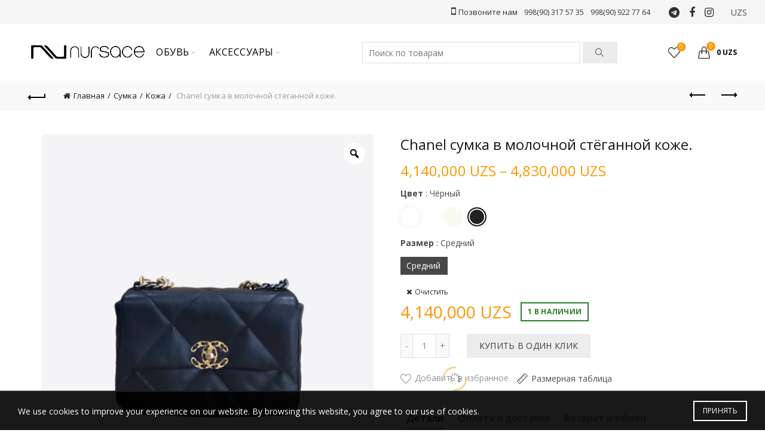

--- FILE ---
content_type: text/html; charset=UTF-8
request_url: https://nursace.uz/product/chanel-sumka-v-zolotoj-kozhe-styogannaya/
body_size: 77364
content:
<!DOCTYPE html>
<!--[if IE 8]>
<html class="ie ie8" lang="ru-RU">
<![endif]-->
<!--[if !(IE 7) & !(IE 8)]><!-->
<html lang="ru-RU">
<!--<![endif]-->
<head>
	<meta charset="UTF-8">
	<meta name="viewport" content="width=device-width, initial-scale=1.0, maximum-scale=1.0, user-scalable=no">
	<link rel="profile" href="https://gmpg.org/xfn/11">
	<link rel="pingback" href="https://nursace.uz/xmlrpc.php">

		
					<script>document.documentElement.className = document.documentElement.className + ' yes-js js_active js'</script>
			
	<!-- This site is optimized with the Yoast SEO plugin v15.9.2 - https://yoast.com/wordpress/plugins/seo/ -->
	<title>Купить Chanel сумка в молочной стёганной коже. в Ташкенте| Nursace</title>
	<meta name="description" content="Цена — от 340.74 сум. Кожа, Сумка в Ташкенте. Доставка по Узбекистану. Гарантия качества. Заказывайте в интернет-магазине «Nursace»." />
	<meta name="robots" content="index, follow, max-snippet:-1, max-image-preview:large, max-video-preview:-1" />
	<link rel="canonical" href="https://nursace.uz/product/chanel-sumka-v-zolotoj-kozhe-styogannaya/" />
	<meta property="og:locale" content="ru_RU" />
	<meta property="og:type" content="article" />
	<meta property="og:title" content="Купить Chanel сумка в молочной стёганной коже. в Ташкенте| Nursace" />
	<meta property="og:description" content="Цена — от 340.74 сум. Кожа, Сумка в Ташкенте. Доставка по Узбекистану. Гарантия качества. Заказывайте в интернет-магазине «Nursace»." />
	<meta property="og:url" content="https://nursace.uz/product/chanel-sumka-v-zolotoj-kozhe-styogannaya/" />
	<meta property="og:site_name" content="Nursace" />
	<meta property="article:publisher" content="https://www.facebook.com/polettotashkent/" />
	<meta property="article:modified_time" content="2023-08-12T11:54:53+00:00" />
	<meta property="og:image" content="https://nursace.uz/wp-content/uploads/2021/03/f10513c55d7b08ebb161dc30b47caabf_031721132539.jpeg" />
	<meta property="og:image:width" content="870" />
	<meta property="og:image:height" content="1110" />
	<meta name="twitter:card" content="summary_large_image" />
	<script type="application/ld+json" class="yoast-schema-graph">{"@context":"https://schema.org","@graph":[{"@type":"Organization","@id":"https://nursace.uz/#organization","name":"Nursace","url":"https://nursace.uz/","sameAs":["https://www.facebook.com/polettotashkent/","https://www.instagram.com/nursaceuz/"],"logo":{"@type":"ImageObject","@id":"https://nursace.uz/#logo","inLanguage":"ru-RU","url":"https://nursace.uz/wp-content/uploads/2020/06/nursace.png","width":712,"height":98,"caption":"Nursace"},"image":{"@id":"https://nursace.uz/#logo"}},{"@type":"WebSite","@id":"https://nursace.uz/#website","url":"https://nursace.uz/","name":"Nursace","description":"","publisher":{"@id":"https://nursace.uz/#organization"},"potentialAction":[{"@type":"SearchAction","target":"https://nursace.uz/?s={search_term_string}","query-input":"required name=search_term_string"}],"inLanguage":"ru-RU"},{"@type":"ImageObject","@id":"https://nursace.uz/product/chanel-sumka-v-zolotoj-kozhe-styogannaya/#primaryimage","inLanguage":"ru-RU","url":"https://nursace.uz/wp-content/uploads/2022/06/253ffdbaa7b192eadbf18d1b1a15e99e_060322142347.jpeg","width":870,"height":1110},{"@type":["WebPage","ItemPage"],"@id":"https://nursace.uz/product/chanel-sumka-v-zolotoj-kozhe-styogannaya/#webpage","url":"https://nursace.uz/product/chanel-sumka-v-zolotoj-kozhe-styogannaya/","name":"\u041a\u0443\u043f\u0438\u0442\u044c Chanel \u0441\u0443\u043c\u043a\u0430 \u0432 \u043c\u043e\u043b\u043e\u0447\u043d\u043e\u0439 \u0441\u0442\u0451\u0433\u0430\u043d\u043d\u043e\u0439 \u043a\u043e\u0436\u0435. \u0432 \u0422\u0430\u0448\u043a\u0435\u043d\u0442\u0435| Nursace","isPartOf":{"@id":"https://nursace.uz/#website"},"primaryImageOfPage":{"@id":"https://nursace.uz/product/chanel-sumka-v-zolotoj-kozhe-styogannaya/#primaryimage"},"datePublished":"2021-03-31T09:55:45+00:00","dateModified":"2023-08-12T11:54:53+00:00","description":"\u0426\u0435\u043d\u0430 \u2014 \u043e\u0442 340.74 \u0441\u0443\u043c. \u041a\u043e\u0436\u0430, \u0421\u0443\u043c\u043a\u0430 \u0432 \u0422\u0430\u0448\u043a\u0435\u043d\u0442\u0435. \u0414\u043e\u0441\u0442\u0430\u0432\u043a\u0430 \u043f\u043e \u0423\u0437\u0431\u0435\u043a\u0438\u0441\u0442\u0430\u043d\u0443. \u0413\u0430\u0440\u0430\u043d\u0442\u0438\u044f \u043a\u0430\u0447\u0435\u0441\u0442\u0432\u0430. \u0417\u0430\u043a\u0430\u0437\u044b\u0432\u0430\u0439\u0442\u0435 \u0432 \u0438\u043d\u0442\u0435\u0440\u043d\u0435\u0442-\u043c\u0430\u0433\u0430\u0437\u0438\u043d\u0435 \u00abNursace\u00bb.","breadcrumb":{"@id":"https://nursace.uz/product/chanel-sumka-v-zolotoj-kozhe-styogannaya/#breadcrumb"},"inLanguage":"ru-RU","potentialAction":[{"@type":"ReadAction","target":["https://nursace.uz/product/chanel-sumka-v-zolotoj-kozhe-styogannaya/"]}]},{"@type":"BreadcrumbList","@id":"https://nursace.uz/product/chanel-sumka-v-zolotoj-kozhe-styogannaya/#breadcrumb","itemListElement":[{"@type":"ListItem","position":1,"item":{"@type":"WebPage","@id":"https://nursace.uz/","url":"https://nursace.uz/","name":"\u0413\u043b\u0430\u0432\u043d\u0430\u044f \u0441\u0442\u0440\u0430\u043d\u0438\u0446\u0430"}},{"@type":"ListItem","position":2,"item":{"@type":"WebPage","@id":"https://nursace.uz/shop/","url":"https://nursace.uz/shop/","name":"\u041c\u0430\u0433\u0430\u0437\u0438\u043d"}},{"@type":"ListItem","position":3,"item":{"@type":"WebPage","@id":"https://nursace.uz/product/chanel-sumka-v-zolotoj-kozhe-styogannaya/","url":"https://nursace.uz/product/chanel-sumka-v-zolotoj-kozhe-styogannaya/","name":"Chanel \u0441\u0443\u043c\u043a\u0430 \u0432 \u043c\u043e\u043b\u043e\u0447\u043d\u043e\u0439 \u0441\u0442\u0451\u0433\u0430\u043d\u043d\u043e\u0439 \u043a\u043e\u0436\u0435."}}]}]}</script>
	<!-- / Yoast SEO plugin. -->


<link rel='dns-prefetch' href='//fonts.googleapis.com' />
<link rel='dns-prefetch' href='//s.w.org' />
<link rel="alternate" type="application/rss+xml" title="Nursace &raquo; Лента" href="https://nursace.uz/feed/" />
<link rel="alternate" type="application/rss+xml" title="Nursace &raquo; Лента комментариев" href="https://nursace.uz/comments/feed/" />
<link rel="stylesheet" href="https://nursace.uz/wp-content/cache/minify/499fa.css" media="all" />






<style id='yith-wcwl-main-inline-css' type='text/css'>
.yith-wcwl-share li a{color: #FFFFFF;}.yith-wcwl-share li a:hover{color: #FFFFFF;}.yith-wcwl-share a.facebook{background: #39599E; background-color: #39599E;}.yith-wcwl-share a.facebook:hover{background: #39599E; background-color: #39599E;}.yith-wcwl-share a.twitter{background: #45AFE2; background-color: #45AFE2;}.yith-wcwl-share a.twitter:hover{background: #39599E; background-color: #39599E;}.yith-wcwl-share a.pinterest{background: #AB2E31; background-color: #AB2E31;}.yith-wcwl-share a.pinterest:hover{background: #39599E; background-color: #39599E;}.yith-wcwl-share a.email{background: #FBB102; background-color: #FBB102;}.yith-wcwl-share a.email:hover{background: #39599E; background-color: #39599E;}.yith-wcwl-share a.whatsapp{background: #00A901; background-color: #00A901;}.yith-wcwl-share a.whatsapp:hover{background: #39599E; background-color: #39599E;}
</style>
<link rel="stylesheet" href="https://nursace.uz/wp-content/cache/minify/4eebb.css" media="all" />


<style id='rs-plugin-settings-inline-css' type='text/css'>
#rs-demo-id {}
</style>
<link rel="stylesheet" href="https://nursace.uz/wp-content/cache/minify/3b14a.css" media="all" />




<style id='woocommerce-inline-inline-css' type='text/css'>
.woocommerce form .form-row .required { visibility: visible; }
</style>
<link rel="stylesheet" href="https://nursace.uz/wp-content/cache/minify/cbfe7.css" media="all" />



<style id='dashicons-inline-css' type='text/css'>
[data-font="Dashicons"]:before {font-family: 'Dashicons' !important;content: attr(data-icon) !important;speak: none !important;font-weight: normal !important;font-variant: normal !important;text-transform: none !important;line-height: 1 !important;font-style: normal !important;-webkit-font-smoothing: antialiased !important;-moz-osx-font-smoothing: grayscale !important;}
</style>
<link rel="stylesheet" href="https://nursace.uz/wp-content/cache/minify/d849a.css" media="all" />

<style id='rtwpvg-inline-css' type='text/css'>
        
            :root {
                --rtwpvg-thumbnail-gap: 5px;
                --rtwpvg-gallery-margin-bottom: 30px;
                --rtwpvg-single-image-size: 600px;
            }

            /* Large Screen / Default Width */
            .rtwpvg-images {
                max-width: 100%;
            }

            /* MD, Desktops */
            
            /* SM Devices, Tablets */
                        @media only screen and (max-width: 768px) {
                .rtwpvg-images {
                    width: 720px;
                    max-width: 100% !important;
                }
            }

            
            /* XSM Devices, Phones */
                        @media only screen and (max-width: 480px) {
                .rtwpvg-images {
                    width: 320px;
                    max-width: 100% !important;
                }
            }

                    
        
</style>
<link rel="stylesheet" href="https://nursace.uz/wp-content/cache/minify/763d5.css" media="all" />

<link rel='stylesheet' id='redux-google-fonts-basel_options-css'  href='https://fonts.googleapis.com/css?family=Open+Sans%3A300%2C400%2C600%2C700%2C800%2C300italic%2C400italic%2C600italic%2C700italic%2C800italic&#038;ver=1730371018' type='text/css' media='all' />
<link rel="stylesheet" href="https://nursace.uz/wp-content/cache/minify/e6481.css" media="all" />





<script type="text/template" id="tmpl-variation-template">
	<div class="woocommerce-variation-description">{{{ data.variation.variation_description }}}</div>
	<div class="woocommerce-variation-price">{{{ data.variation.price_html }}}</div>
	<div class="woocommerce-variation-availability">{{{ data.variation.availability_html }}}</div>
</script>
<script type="text/template" id="tmpl-unavailable-variation-template">
	<p>Этот товар недоступен. Пожалуйста, выберите другую комбинацию.</p>
</script>
<script src="https://nursace.uz/wp-content/cache/minify/c7e55.js"></script>




<script type='text/javascript' id='wcva-shop-frontend-js-extra'>
/* <![CDATA[ */
var wcva_shop = {"left_icon":"https:\/\/nursace.uz\/wp-content\/plugins\/woocommerce-colororimage-variation-select\/images\/left-arrow.png","right_icon":"https:\/\/nursace.uz\/wp-content\/plugins\/woocommerce-colororimage-variation-select\/images\/right-arrow.png","enable_slider":"yes","slider_no":"4","hover_swap":"no"};
/* ]]> */
</script>
<script src="https://nursace.uz/wp-content/cache/minify/ef21a.js"></script>


<script type='text/javascript' id='wc-add-to-cart-js-extra'>
/* <![CDATA[ */
var wc_add_to_cart_params = {"ajax_url":"\/wp-admin\/admin-ajax.php","wc_ajax_url":"\/?wc-ajax=%%endpoint%%","i18n_view_cart":"\u041f\u0440\u043e\u0441\u043c\u043e\u0442\u0440 \u043a\u043e\u0440\u0437\u0438\u043d\u044b","cart_url":"https:\/\/nursace.uz\/cart\/","is_cart":"","cart_redirect_after_add":"no"};
/* ]]> */
</script>
<script src="https://nursace.uz/wp-content/cache/minify/1fb96.js"></script>


<!--[if lt IE 9]>
<script type='text/javascript' src='https://nursace.uz/wp-content/themes/basel/js/html5.min.js?ver=4.7.0' id='basel_html5shiv-js'></script>
<![endif]-->
<link rel="https://api.w.org/" href="https://nursace.uz/wp-json/" /><link rel="alternate" type="application/json" href="https://nursace.uz/wp-json/wp/v2/product/62735" /><link rel="EditURI" type="application/rsd+xml" title="RSD" href="https://nursace.uz/xmlrpc.php?rsd" />
<link rel="wlwmanifest" type="application/wlwmanifest+xml" href="https://nursace.uz/wp-includes/wlwmanifest.xml" /> 
<meta name="generator" content="WordPress 5.5.17" />
<meta name="generator" content="WooCommerce 4.3.6" />
<link rel='shortlink' href='https://nursace.uz/?p=62735' />
<link rel="alternate" type="application/json+oembed" href="https://nursace.uz/wp-json/oembed/1.0/embed?url=https%3A%2F%2Fnursace.uz%2Fproduct%2Fchanel-sumka-v-zolotoj-kozhe-styogannaya%2F" />
<link rel="alternate" type="text/xml+oembed" href="https://nursace.uz/wp-json/oembed/1.0/embed?url=https%3A%2F%2Fnursace.uz%2Fproduct%2Fchanel-sumka-v-zolotoj-kozhe-styogannaya%2F&#038;format=xml" />
<!-- Yandex.Metrika counter -->
<script type="text/javascript" >
   (function(m,e,t,r,i,k,a){m[i]=m[i]||function(){(m[i].a=m[i].a||[]).push(arguments)};
   m[i].l=1*new Date();k=e.createElement(t),a=e.getElementsByTagName(t)[0],k.async=1,k.src=r,a.parentNode.insertBefore(k,a)})
   (window, document, "script", "https://mc.yandex.ru/metrika/tag.js", "ym");

   ym(67398946, "init", {
        clickmap:true,
        trackLinks:true,
        accurateTrackBounce:true,
        webvisor:true,
        ecommerce:"dataLayer"
   });
</script>
<noscript><div><img src="https://mc.yandex.ru/watch/67398946" style="position:absolute; left:-9999px;" alt="" /></div></noscript>
<!-- /Yandex.Metrika counter -->

<!-- Global site tag (gtag.js) - Google Analytics -->
<script async src="https://www.googletagmanager.com/gtag/js?id=UA-178141027-1"></script>
<script>
  window.dataLayer = window.dataLayer || [];
  function gtag(){dataLayer.push(arguments);}
  gtag('js', new Date());

  gtag('config', 'UA-178141027-1');
</script>
<!-- /Global site tag (gtag.js) - Google Analytics -->
<style>
</style>
			<link rel="shortcut icon" href="https://nursace.uz/wp-content/uploads/2020/09/LogoNu.png">
			<link rel="apple-touch-icon-precomposed" sizes="152x152" href="https://nursace.uz/wp-content/uploads/2020/09/LogoNu.png">
		        <style> 
            	
			/* Shop popup */
			
			.basel-promo-popup {
			   max-width: 900px;
			}
	
            .site-logo {
                width: 18%;
            }    

            .site-logo img {
                max-width: 200px;
                max-height: 95px;
            }    

                            .right-column {
                    width: 130px;
                }  
            
                            .basel-woocommerce-layered-nav .basel-scroll {
                    max-height: 280px;
                }
            
			/* header Banner */
			.header-banner {
				height: 40px;
			}
	
			.header-banner-display .website-wrapper {
				margin-top:40px;
			}	

            /* Topbar height configs */

			.topbar-menu ul > li {
				line-height: 40px;
			}
			
			.topbar-wrapp,
			.topbar-content:before {
				height: 40px;
			}
			
			.sticky-header-prepared.basel-top-bar-on .header-shop, 
			.sticky-header-prepared.basel-top-bar-on .header-split,
			.enable-sticky-header.basel-header-overlap.basel-top-bar-on .main-header {
				top: 40px;
			}

            /* Header height configs */

            /* Limit logo image height for according to header height */
            .site-logo img {
                max-height: 95px;
            } 

            /* And for sticky header logo also */
            .act-scroll .site-logo img,
            .header-clone .site-logo img {
                max-height: 75px;
            }   

            /* Set sticky headers height for cloned headers based on menu links line height */
            .header-clone .main-nav .menu > li > a {
                height: 75px;
                line-height: 75px;
            } 

            /* Height for switch logos */

            .sticky-header-real:not(.global-header-menu-top) .switch-logo-enable .basel-logo {
                height: 95px;
            }

            .sticky-header-real:not(.global-header-menu-top) .act-scroll .switch-logo-enable .basel-logo {
                height: 75px;
            }

            .sticky-header-real:not(.global-header-menu-top) .act-scroll .switch-logo-enable {
                transform: translateY(-75px);
                -webkit-transform: translateY(-75px);
            }

                            /* Header height for these layouts based on it's menu links line height */
                .main-nav .menu > li > a {
                    height: 95px;
                    line-height: 95px;
                }  
                /* The same for sticky header */
                .act-scroll .main-nav .menu > li > a {
                    height: 75px;
                    line-height: 75px;
                }  
            
            
            
            
            /* Page headings settings for heading overlap. Calculate on the header height base */

            .basel-header-overlap .title-size-default,
            .basel-header-overlap .title-size-small,
            .basel-header-overlap .title-shop.without-title.title-size-default,
            .basel-header-overlap .title-shop.without-title.title-size-small {
                padding-top: 135px;
            }


            .basel-header-overlap .title-shop.without-title.title-size-large,
            .basel-header-overlap .title-size-large {
                padding-top: 215px;
            }

            @media (max-width: 991px) {

				/* header Banner */
				.header-banner {
					height: 40px;
				}
	
				.header-banner-display .website-wrapper {
					margin-top:40px;
				}

	            /* Topbar height configs */
				.topbar-menu ul > li {
					line-height: 38px;
				}
				
				.topbar-wrapp,
				.topbar-content:before {
					height: 38px;
				}
				
				.sticky-header-prepared.basel-top-bar-on .header-shop, 
				.sticky-header-prepared.basel-top-bar-on .header-split,
				.enable-sticky-header.basel-header-overlap.basel-top-bar-on .main-header {
					top: 38px;
				}

                /* Set header height for mobile devices */
                .main-header .wrapp-header {
                    min-height: 60px;
                } 

                /* Limit logo image height for mobile according to mobile header height */
                .site-logo img {
                    max-height: 60px;
                }   

                /* Limit logo on sticky header. Both header real and header cloned */
                .act-scroll .site-logo img,
                .header-clone .site-logo img {
                    max-height: 60px;
                }

                /* Height for switch logos */

                .main-header .switch-logo-enable .basel-logo {
                    height: 60px;
                }

                .sticky-header-real:not(.global-header-menu-top) .act-scroll .switch-logo-enable .basel-logo {
                    height: 60px;
                }

                .sticky-header-real:not(.global-header-menu-top) .act-scroll .switch-logo-enable {
                    transform: translateY(-60px);
                    -webkit-transform: translateY(-60px);
                }

                /* Page headings settings for heading overlap. Calculate on the MOBILE header height base */
                .basel-header-overlap .title-size-default,
                .basel-header-overlap .title-size-small,
                .basel-header-overlap .title-shop.without-title.title-size-default,
                .basel-header-overlap .title-shop.without-title.title-size-small {
                    padding-top: 80px;
                }

                .basel-header-overlap .title-shop.without-title.title-size-large,
                .basel-header-overlap .title-size-large {
                    padding-top: 120px;
                }
 
            }
     
                    </style>
        
                    <script type="text/javascript">
                                                    jQuery(document).ready(function() {
                        jQuery('.product-grid-item').on("mouseover", function(){
    jQuery('.button.product_type_variable.add_to_cart_button.basel-tooltip').text("Купить");
});                    });
                            </script>
        
			<noscript><style>.woocommerce-product-gallery{ opacity: 1 !important; }</style></noscript>
				<script  type="text/javascript">
				!function(f,b,e,v,n,t,s){if(f.fbq)return;n=f.fbq=function(){n.callMethod?
					n.callMethod.apply(n,arguments):n.queue.push(arguments)};if(!f._fbq)f._fbq=n;
					n.push=n;n.loaded=!0;n.version='2.0';n.queue=[];t=b.createElement(e);t.async=!0;
					t.src=v;s=b.getElementsByTagName(e)[0];s.parentNode.insertBefore(t,s)}(window,
					document,'script','https://connect.facebook.net/en_US/fbevents.js');
			</script>
			<!-- WooCommerce Facebook Integration Begin -->
			<script  type="text/javascript">

				fbq('init', '1000745337307691', {}, {
    "agent": "woocommerce-4.3.6-2.0.1"
});

				fbq( 'track', 'PageView', {
    "source": "woocommerce",
    "version": "4.3.6",
    "pluginVersion": "2.0.1"
} );

				document.addEventListener( 'DOMContentLoaded', function() {
					jQuery && jQuery( function( $ ) {
						// insert placeholder for events injected when a product is added to the cart through AJAX
						$( document.body ).append( '<div class=\"wc-facebook-pixel-event-placeholder\"></div>' );
					} );
				}, false );

			</script>
			<!-- WooCommerce Facebook Integration End -->
			<meta name="generator" content="Powered by WPBakery Page Builder - drag and drop page builder for WordPress."/>
<meta name="generator" content="Powered by Slider Revolution 6.2.10 - responsive, Mobile-Friendly Slider Plugin for WordPress with comfortable drag and drop interface." />
<script type="text/javascript">function setREVStartSize(e){
			//window.requestAnimationFrame(function() {				 
				window.RSIW = window.RSIW===undefined ? window.innerWidth : window.RSIW;	
				window.RSIH = window.RSIH===undefined ? window.innerHeight : window.RSIH;	
				try {								
					var pw = document.getElementById(e.c).parentNode.offsetWidth,
						newh;
					pw = pw===0 || isNaN(pw) ? window.RSIW : pw;
					e.tabw = e.tabw===undefined ? 0 : parseInt(e.tabw);
					e.thumbw = e.thumbw===undefined ? 0 : parseInt(e.thumbw);
					e.tabh = e.tabh===undefined ? 0 : parseInt(e.tabh);
					e.thumbh = e.thumbh===undefined ? 0 : parseInt(e.thumbh);
					e.tabhide = e.tabhide===undefined ? 0 : parseInt(e.tabhide);
					e.thumbhide = e.thumbhide===undefined ? 0 : parseInt(e.thumbhide);
					e.mh = e.mh===undefined || e.mh=="" || e.mh==="auto" ? 0 : parseInt(e.mh,0);		
					if(e.layout==="fullscreen" || e.l==="fullscreen") 						
						newh = Math.max(e.mh,window.RSIH);					
					else{					
						e.gw = Array.isArray(e.gw) ? e.gw : [e.gw];
						for (var i in e.rl) if (e.gw[i]===undefined || e.gw[i]===0) e.gw[i] = e.gw[i-1];					
						e.gh = e.el===undefined || e.el==="" || (Array.isArray(e.el) && e.el.length==0)? e.gh : e.el;
						e.gh = Array.isArray(e.gh) ? e.gh : [e.gh];
						for (var i in e.rl) if (e.gh[i]===undefined || e.gh[i]===0) e.gh[i] = e.gh[i-1];
											
						var nl = new Array(e.rl.length),
							ix = 0,						
							sl;					
						e.tabw = e.tabhide>=pw ? 0 : e.tabw;
						e.thumbw = e.thumbhide>=pw ? 0 : e.thumbw;
						e.tabh = e.tabhide>=pw ? 0 : e.tabh;
						e.thumbh = e.thumbhide>=pw ? 0 : e.thumbh;					
						for (var i in e.rl) nl[i] = e.rl[i]<window.RSIW ? 0 : e.rl[i];
						sl = nl[0];									
						for (var i in nl) if (sl>nl[i] && nl[i]>0) { sl = nl[i]; ix=i;}															
						var m = pw>(e.gw[ix]+e.tabw+e.thumbw) ? 1 : (pw-(e.tabw+e.thumbw)) / (e.gw[ix]);					
						newh =  (e.gh[ix] * m) + (e.tabh + e.thumbh);
					}				
					if(window.rs_init_css===undefined) window.rs_init_css = document.head.appendChild(document.createElement("style"));					
					document.getElementById(e.c).height = newh+"px";
					window.rs_init_css.innerHTML += "#"+e.c+"_wrapper { height: "+newh+"px }";				
				} catch(e){
					console.log("Failure at Presize of Slider:" + e)
				}					   
			//});
		  };</script>
		<style type="text/css" id="wp-custom-css">
			#nursace_video {
	display: flex;
	justify-content: center;
}
/*========SCORLL-FILTER======*/
#woocommerce_product_categories-2 ul {
	max-height: 300px;
	overflow: hidden; 
	overflow-y: scroll;
	height: auto;
	
}
#woocommerce_product_categories-2  .product-categories::-webkit-scrollbar {
      width: 5px;
}

#woocommerce_product_categories-2  .product-categories::-webkit-scrollbar-track {
      background-color: #fff;
} 
#woocommerce_product_categories-2  .product-categories::-webkit-scrollbar-thumb {
      background-color: #888;
} 
#woocommerce_product_categories-2  .product-categories::-webkit-scrollbar-button {
      background-color: #fff;
} 
#woocommerce_product_categories-2  .product-categories::-webkit-scrollbar-corner {
      background-color: black;
} 
/*===========================*/

.document-ready .single-product-content .product-images .product-labels {
    opacity: 0;
}
.product-label.attribute-label:not(.label-with-img) {
    background-color: rgba(255,255,255,.9);
    color: #1B1919;
    opacity: 0;
}
.right-column {
    width: 200px;
}
.single-product-content .entry-title {
    font-family: Lora,"MS Sans Serif",Geneva,sans-serif;
    font-size: 24px;
    margin-bottom: 10px;
}
.single-product-content p.price {
    margin-bottom: 12px;
    font-size: 24px;
}
.single-product-content .variations td {
    border: none;
    text-align: left;
    vertical-align: middle;
    padding: 0;
    padding-bottom: 15px;
}
.tabs-layout-accordion .wc-tabs {
   display: block; 
}
.tabs-layout-accordion {
    border-top: 1px solid rgba(119,119,119,.17);
    margin-bottom: 30px;
    margin-top: 10px;
}
.single-product-content .tabs li.active {
    border-color: #545454;
    border-bottom: 1px solid;
}
.single-product-content .tabs li {
    display: inline-block;
    margin: 10px;
    border-bottom: none;
}
.single-product-content .tabs li a {
    font-size: 16px;
}
.single-product-content .tabs{
	text-align:left;
	    margin-bottom: 15px;
}
.tabs-layout-accordion .basel-tab-wrapper {
    border-bottom: none;
    padding: 0 20px;
}
.single-product-content .single_variation_wrap {
    padding-top: 10px;
}
.woocs-style-for-menu-form {
    padding: 0!important;
}
.woocs-style-1-dropdown {
    display: inline-block;
    background-color: transparent!important;;
    border-radius: 0!important;;
    box-shadow: none!important;;
    line-height: 1!important;;
}
.woocs-style-1-dropdown .woocs-style-1-select > i {
    font-size: 13px;
    color: #888;
    cursor: pointer;
    transition: all .3s ease-in-out;
    float: right;
    line-height: 1 !important;
    margin-top: 0 !important;
}

.woocs-style-1-dropdown:focus{
	outline-style: none;
box-shadow: none;
border-color: transparent;
}
.header-logo-center .site-logo {
    padding-left: 15px;
    text-align: center;
    margin-left: calc(50% - 200px);
    position: absolute;
    padding: 25px;
}
.header-logo-center .wrapp-header{
	height:95px;
}
.need-help a {
    padding: 0 10px;
    font-size: 18px;
    color: #212121!important;
}
.need-help a:hover {
    color: #ff9601!important;
	text-decoration:none;
}
#woocommerce_product_categories-2 ul{
	    overflow-y: hidden;
}
.topbar {
    border-bottom: 1px solid #DDD;
    border-right: none;
    border-left: none;
    padding: 25px 0 10px 0px;
    background: #f5f5f5;
    margin: -15px;
}
.topbar ul {
    display: flex;
    margin: 5px 0;
    justify-content: space-between;
    padding: 0;
}
.topbar li {
    list-style: none;
    margin: 0 10px;
    line-height: 24px;
    font-size: 15px;
    width: 25%;
    padding: 5px;
    font-weight: 500;
    text-transform: uppercase;
}
.topbar li a {
    display: flex;
}
.topbar img {
    width: 60px;
    height: 60px;
    margin-right: 15px;
}
.topbar li div {
    display: flex;
    flex-direction: column;
    justify-content: center;
    font-weight: 600;
}
.topbar li span {
    font-size: 12px;
    font-weight: 400;
}
.fa-truck:before {
  content: '' !important;
  background: url(https://nursace.uz/wp-content/uploads/2020/06/truck.png)
    no-repeat;
  width: 18px;
  height: 15px;
  display: block;
  background-size: 18px;
}
.product-grid-item .product-element-top  .label-with-img{
	display:none;
	
}
#woocommerce_product_categories-2 ul {
    overflow-y: auto;
}
.cat-item-444{
	display:none!important;
}
.basel-active-filters{
	display:none!important;
}
.wcvaround {
    box-shadow: 0 0 10px rgba(0, 0, 0, 0.08);
}
label.wcvaswatchlabel {
    border: solid 0px #fff !important;
}
.topbar-wrapp .social-icons {
    margin-right: 15px;
}


.basel-pf-dropdown .swatches-small .filter-swatch > span, .basel-woocommerce-layered-nav .swatches-small .filter-swatch > span {
    width: 0;
    height: 0;
}
.basel-pf-dropdown .filter-swatch, .basel-woocommerce-layered-nav .filter-swatch {
    margin-right: 0;
}

@media screen and (max-width: 479px) {
	.topbar ul{
		flex-direction: column;
		
	}
	.topbar li{
		width: inherit;
	}}


.btn-add{
	background-color:#42f560;
}
 .btn-add a{
	border:none;
	color: white;
	border-color: white!important;
	content: "Купить"!important;
}


.button.product_type_variable.add_to_cart_button.basel-tooltip {
 color: white!important;
 content: "Купить"!important;
}
.single_add_to_cart_button{
	display:none;
}		</style>
		<style type="text/css" title="dynamic-css" class="options-output">.page-title-default{background-color:#212121;}.topbar-wrapp{background-color:#f5f5f5;}.footer-container{background-color:#f5f5f5;}body,p,
.widget_nav_mega_menu .menu > li > a, 
.mega-navigation .menu > li > a,
.basel-navigation .menu > li.menu-item-design-full-width .sub-sub-menu li a, 
.basel-navigation .menu > li.menu-item-design-sized .sub-sub-menu li a,
.basel-navigation .menu > li.menu-item-design-default .sub-menu li a,
.font-default
		{font-family:"Open Sans",Arial, Helvetica, sans-serif;}h1 a, h2 a, h3 a, h4 a, h5 a, h6 a, h1, h2, h3, h4, h5, h6, .title,table th,
.wc-tabs li a,
.masonry-filter li a,
.woocommerce .cart-empty,
.basel-navigation .menu > li.menu-item-design-full-width .sub-menu > li > a, 
.basel-navigation .menu > li.menu-item-design-sized .sub-menu > li > a,
.mega-menu-list > li > a,
fieldset legend,
table th,
.basel-empty-compare,
.compare-field,
.compare-value:before,
.color-scheme-dark .info-box-inner h1,
.color-scheme-dark .info-box-inner h2,
.color-scheme-dark .info-box-inner h3,
.color-scheme-dark .info-box-inner h4,
.color-scheme-dark .info-box-inner h5,
.color-scheme-dark .info-box-inner h6

		{font-family:"Open Sans",'MS Sans Serif', Geneva, sans-serif;font-weight:normal;font-style:normal;}

.product-title a,
.post-slide .entry-title a,
.category-grid-item .hover-mask h3,
.basel-search-full-screen .basel-search-inner input[type="text"],
.blog-post-loop .entry-title,
.post-title-large-image .entry-title,
.single-product-content .entry-title
		,.font-title{font-family:"Open Sans",'MS Sans Serif', Geneva, sans-serif;font-weight:normal;font-style:normal;}.title-alt, .subtitle, .font-alt, .basel-entry-meta{font-family:"Open Sans",'Comic Sans MS', cursive;font-weight:normal;font-style:normal;}.widgettitle, .widget-title{font-family:"Open Sans";font-weight:normal;font-style:normal;}.main-nav .menu > li > a{font-family:"Open Sans";font-weight:normal;font-style:normal;}.color-primary,.mobile-nav ul li.current-menu-item > a,.main-nav .menu > li.current-menu-item > a,.main-nav .menu > li.onepage-link.current-menu-item > a,.main-nav .menu > li > a:hover,.main-nav .menu > li > a:focus,.basel-navigation .menu>li.menu-item-design-default ul li:hover>a,.basel-navigation .menu > li.menu-item-design-full-width .sub-menu li a:hover, .basel-navigation .menu > li.menu-item-design-sized .sub-menu li a:hover,.basel-product-categories.responsive-cateogires li.current-cat > a, .basel-product-categories.responsive-cateogires li.current-cat-parent > a,.basel-product-categories.responsive-cateogires li.current-cat-ancestor > a,.basel-my-account-links a:hover:before, .basel-my-account-links a:focus:before,.mega-menu-list > li > a:hover,.mega-menu-list .sub-sub-menu li a:hover,a[href^=tel],.topbar-menu ul > li > .sub-menu-dropdown li > a:hover,.btn.btn-color-primary.btn-style-bordered,.button.btn-color-primary.btn-style-bordered,button.btn-color-primary.btn-style-bordered,.added_to_cart.btn-color-primary.btn-style-bordered,input[type=submit].btn-color-primary.btn-style-bordered,a.login-to-prices-msg,a.login-to-prices-msg:hover,.basel-dark .single-product-content .entry-summary .yith-wcwl-add-to-wishlist .yith-wcwl-wishlistaddedbrowse a:before, .basel-dark .single-product-content .entry-summary .yith-wcwl-add-to-wishlist .yith-wcwl-wishlistexistsbrowse a:before,.basel-dark .read-more-section .btn-read-more,.basel-dark .products-footer .basel-blog-load-more, .basel-dark .products-footer .basel-products-load-more, .basel-dark .products-footer .basel-portfolio-load-more, .basel-dark .blog-footer .basel-blog-load-more, .basel-dark .blog-footer .basel-products-load-more, .basel-dark .blog-footer .basel-portfolio-load-more, .basel-dark .portfolio-footer .basel-blog-load-more, .basel-dark .portfolio-footer .basel-products-load-more, .basel-dark .portfolio-footer .basel-portfolio-load-more,.basel-dark .color-primary,.basel-hover-link .swap-elements .btn-add a,.basel-hover-link .swap-elements .btn-add a:hover,.basel-hover-link .swap-elements .btn-add a:focus,.blog-post-loop .entry-title a:hover,.blog-post-loop.sticky .entry-title:before,.post-slide .entry-title a:hover,.comments-area .reply a,.single-post-navigation a:hover,blockquote footer:before,blockquote cite,.format-quote .entry-content blockquote cite, .format-quote .entry-content blockquote cite a,.basel-entry-meta .meta-author a,.search-no-results.woocommerce .site-content:before,.search-no-results .not-found .entry-header:before,.login-form-footer .lost_password:hover, .login-form-footer .lost_password:focus,.error404 .page-title,.menu-label-new:after,.widget_shopping_cart .product_list_widget li .quantity .amount,.product_list_widget li ins .amount,.price ins > .amount,.price ins,.single-product .price,.single-product .price .amount,.popup-quick-view .price,.popup-quick-view .price .amount,.basel-products-nav .product-short .price,.basel-products-nav .product-short .price .amount,.star-rating span:before,.comment-respond .stars a:hover:after,.comment-respond .stars a.active:after,.single-product-content .comment-form .stars span a:hover,.single-product-content .comment-form .stars span a.active,.tabs-layout-accordion .basel-tab-wrapper .basel-accordion-title:hover,.tabs-layout-accordion .basel-tab-wrapper .basel-accordion-title.active,.single-product-content .woocommerce-product-details__short-description ul > li:before, .single-product-content #tab-description ul > li:before, .blog-post-loop .entry-content ul > li:before, .comments-area .comment-list li ul > li:before,.brands-list .brand-item a:hover,.footer-container .footer-widget-collapse.footer-widget-opened .widget-title:after,.sidebar-widget li a:hover, .filter-widget li a:hover,.sidebar-widget li > ul li a:hover, .filter-widget li > ul li a:hover,.basel-price-filter ul li a:hover .amount,.basel-hover-effect-4 .swap-elements > a,.basel-hover-effect-4 .swap-elements > a:hover,.product-grid-item .basel-product-cats a:hover, .product-grid-item .basel-product-brands-links a:hover,.wishlist_table tr td.product-price ins .amount,.basel-buttons .yith-wcwl-add-to-wishlist .yith-wcwl-wishlistaddedbrowse > a, .basel-buttons .yith-wcwl-add-to-wishlist .yith-wcwl-wishlistexistsbrowse > a,.basel-buttons .yith-wcwl-add-to-wishlist .yith-wcwl-wishlistaddedbrowse > a:hover, .basel-buttons .yith-wcwl-add-to-wishlist .yith-wcwl-wishlistexistsbrowse > a:hover,.basel-buttons .product-compare-button > a.added:before,.single-product-content .entry-summary .yith-wcwl-add-to-wishlist a:hover,.single-product-content .container .entry-summary .yith-wcwl-add-to-wishlist a:hover:before,.single-product-content .entry-summary .yith-wcwl-add-to-wishlist .yith-wcwl-wishlistaddedbrowse a:before, .single-product-content .entry-summary .yith-wcwl-add-to-wishlist .yith-wcwl-wishlistexistsbrowse a:before,.single-product-content .entry-summary .yith-wcwl-add-to-wishlist .yith-wcwl-add-button.feid-in > a:before,.basel-sticky-btn .basel-sticky-btn-wishlist.exists, .basel-sticky-btn .basel-sticky-btn-wishlist:hover,.vendors-list ul li a:hover,.product-list-item .product-list-buttons .yith-wcwl-add-to-wishlist a:hover,.product-list-item .product-list-buttons .yith-wcwl-add-to-wishlist a:focus, .product-list-item .product-list-buttons .product-compare-button a:hover,.product-list-item .product-list-buttons .product-compare-button a:focus,.product-list-item .product-list-buttons .yith-wcwl-add-to-wishlist .yith-wcwl-wishlistexistsbrowse > a:before,.product-list-item .product-list-buttons .yith-wcwl-add-to-wishlist .yith-wcwl-wishlistaddedbrowse > a:before,.product-list-item .product-list-buttons .product-compare-button > a.added:before,.single-product-content .entry-summary .compare-btn-wrapper a:hover,.single-product-content .entry-summary .compare-btn-wrapper a:hover:before,.single-product-content .entry-summary .compare-btn-wrapper a.added:before,.single-product-content .entry-summary .basel-sizeguide-btn:hover,.single-product-content .entry-summary .basel-sizeguide-btn:hover:before,.blog-post-loop .entry-content ul li:before,.basel-menu-price .menu-price-price,.basel-menu-price.cursor-pointer:hover .menu-price-title,.comments-area #cancel-comment-reply-link:hover,.comments-area .comment-body .comment-edit-link:hover,.popup-quick-view .entry-summary .entry-title a:hover,.wpb_text_column ul:not(.social-icons) > li:before,.widget_product_categories .basel-cats-toggle:hover,.widget_product_categories .toggle-active,.widget_product_categories li.current-cat-parent > a, .widget_product_categories li.current-cat > a,.woocommerce-checkout-review-order-table tfoot .order-total td .amount,.widget_shopping_cart .product_list_widget li .remove:hover,.basel-active-filters .widget_layered_nav_filters ul li a .amount,.title-wrapper.basel-title-color-primary .title-subtitle,.widget_shopping_cart .widget_shopping_cart_content > .total .amount,.color-scheme-light .vc_tta-tabs.vc_tta-tabs-position-top.vc_tta-style-classic .vc_tta-tab.vc_active > a,.wpb-js-composer .vc_tta.vc_general.vc_tta-style-classic .vc_tta-tab.vc_active > a{color:#ff9601;}.wishlist-info-widget .wishlist-count,.basel-toolbar-compare .compare-count,.basel-cart-design-2 > a .basel-cart-number,.basel-cart-design-3 > a .basel-cart-number,.basel-sticky-sidebar-opener:not(.sticky-toolbar):hover,.basel-sticky-sidebar-opener:not(.sticky-toolbar):focus,.btn.btn-color-primary,.button.btn-color-primary,button.btn-color-primary,.added_to_cart.btn-color-primary,input[type=submit].btn-color-primary,.btn.btn-color-primary:hover, .btn.btn-color-primary:focus, .button.btn-color-primary:hover, .button.btn-color-primary:focus, button.btn-color-primary:hover, button.btn-color-primary:focus, .added_to_cart.btn-color-primary:hover, .added_to_cart.btn-color-primary:focus, input[type=submit].btn-color-primary:hover, input[type=submit].btn-color-primary:focus,.btn.btn-color-primary.btn-style-bordered:hover,.btn.btn-color-primary.btn-style-bordered:focus,.button.btn-color-primary.btn-style-bordered:hover,.button.btn-color-primary.btn-style-bordered:focus,button.btn-color-primary.btn-style-bordered:hover,button.btn-color-primary.btn-style-bordered:focus,.added_to_cart.btn-color-primary.btn-style-bordered:hover,.added_to_cart.btn-color-primary.btn-style-bordered:focus,input[type=submit].btn-color-primary.btn-style-bordered:hover,input[type=submit].btn-color-primary.btn-style-bordered:focus,.widget_shopping_cart .widget_shopping_cart_content .buttons .checkout,.widget_shopping_cart .widget_shopping_cart_content .buttons .checkout:hover, .widget_shopping_cart .widget_shopping_cart_content .buttons .checkout:focus,.basel-search-dropdown .basel-search-wrapper .basel-search-inner form button,.basel-search-dropdown .basel-search-wrapper .basel-search-inner form button:hover,.basel-search-dropdown .basel-search-wrapper .basel-search-inner form button:focus,.no-results .searchform #searchsubmit,.no-results .searchform #searchsubmit:hover,.no-results .searchform #searchsubmit:focus,.comments-area .comment-respond input[type=submit],.comments-area .comment-respond input[type=submit]:hover,.comments-area .comment-respond input[type=submit]:focus,.woocommerce .cart-collaterals .cart_totals .wc-proceed-to-checkout > a.button,.woocommerce .cart-collaterals .cart_totals .wc-proceed-to-checkout > a.button:hover,.woocommerce .cart-collaterals .cart_totals .wc-proceed-to-checkout > a.button:focus,.woocommerce .checkout_coupon .button,.woocommerce .checkout_coupon .button:hover,.woocommerce .checkout_coupon .button:focus,.woocommerce .place-order button,.woocommerce .place-order button:hover,.woocommerce .place-order button:focus,.woocommerce-order-pay #order_review .button,.woocommerce-order-pay #order_review .button:hover,.woocommerce-order-pay #order_review .button:focus,.woocommerce input[name=track],.woocommerce input[name=track]:hover,.woocommerce input[name=track]:focus,.woocommerce input[name=save_account_details],.woocommerce input[name=save_address],.woocommerce-page input[name=save_account_details],.woocommerce-page input[name=save_address],.woocommerce input[name=save_account_details]:hover,.woocommerce input[name=save_account_details]:focus,.woocommerce input[name=save_address]:hover,.woocommerce input[name=save_address]:focus,.woocommerce-page input[name=save_account_details]:hover,.woocommerce-page input[name=save_account_details]:focus,.woocommerce-page input[name=save_address]:hover,.woocommerce-page input[name=save_address]:focus,.search-no-results .not-found .entry-content .searchform #searchsubmit,.search-no-results .not-found .entry-content .searchform #searchsubmit:hover, .search-no-results .not-found .entry-content .searchform #searchsubmit:focus,.error404 .page-content > .searchform #searchsubmit,.error404 .page-content > .searchform #searchsubmit:hover,.error404 .page-content > .searchform #searchsubmit:focus,.return-to-shop .button,.return-to-shop .button:hover,.return-to-shop .button:focus,.basel-hover-excerpt .btn-add a,.basel-hover-excerpt .btn-add a:hover,.basel-hover-excerpt .btn-add a:focus,.basel-hover-standard .btn-add > a,.basel-hover-standard .btn-add > a:hover,.basel-hover-standard .btn-add > a:focus,.basel-price-table .basel-plan-footer > a,.basel-price-table .basel-plan-footer > a:hover, .basel-price-table .basel-plan-footer > a:focus,.basel-pf-btn button,.basel-pf-btn button:hover,.basel-pf-btn button:focus,.basel-info-box.box-style-border .info-btn-wrapper a,.basel-info-box.box-style-border .info-btn-wrapper a:hover,.basel-info-box.box-style-border .info-btn-wrapper a:focus,.basel-info-box2.box-style-border .info-btn-wrapper a,.basel-info-box2.box-style-border .info-btn-wrapper a:hover,.basel-info-box2.box-style-border .info-btn-wrapper a:focus,.basel-hover-quick .woocommerce-variation-add-to-cart .button,.basel-hover-quick .woocommerce-variation-add-to-cart .button:hover, .basel-hover-quick .woocommerce-variation-add-to-cart .button:focus,.product-list-item .product-list-buttons > a,.product-list-item .product-list-buttons > a:hover,.product-list-item .product-list-buttons > a:focus,.wpb_video_wrapper .button-play,.basel-navigation .menu > li.callto-btn > a,.basel-navigation .menu > li.callto-btn > a:hover,.basel-navigation .menu > li.callto-btn > a:focus,.basel-dark .products-footer .basel-blog-load-more:hover, .basel-dark .products-footer .basel-blog-load-more:focus, .basel-dark .products-footer .basel-products-load-more:hover, .basel-dark .products-footer .basel-products-load-more:focus, .basel-dark .products-footer .basel-portfolio-load-more:hover, .basel-dark .products-footer .basel-portfolio-load-more:focus, .basel-dark .blog-footer .basel-blog-load-more:hover, .basel-dark .blog-footer .basel-blog-load-more:focus, .basel-dark .blog-footer .basel-products-load-more:hover, .basel-dark .blog-footer .basel-products-load-more:focus, .basel-dark .blog-footer .basel-portfolio-load-more:hover, .basel-dark .blog-footer .basel-portfolio-load-more:focus, .basel-dark .portfolio-footer .basel-blog-load-more:hover, .basel-dark .portfolio-footer .basel-blog-load-more:focus, .basel-dark .portfolio-footer .basel-products-load-more:hover, .basel-dark .portfolio-footer .basel-products-load-more:focus, .basel-dark .portfolio-footer .basel-portfolio-load-more:hover, .basel-dark .portfolio-footer .basel-portfolio-load-more:focus,.basel-dark .feedback-form .wpcf7-submit, .basel-dark .mc4wp-form input[type=submit], .basel-dark .single_add_to_cart_button,.basel-dark .basel-compare-col .add_to_cart_button,.basel-dark .basel-compare-col .added_to_cart,.basel-dark .basel-sticky-btn .basel-sticky-add-to-cart,.basel-dark .single-product-content .comment-form .form-submit input[type=submit],.basel-dark .basel-registration-page .basel-switch-to-register, .basel-dark .register .button, .basel-dark .login .button, .basel-dark .lost_reset_password .button, .basel-dark .wishlist_table tr td.product-add-to-cart > .add_to_cart.button, .basel-dark .woocommerce .cart-actions .coupon .button,.basel-dark .feedback-form .wpcf7-submit:hover, .basel-dark .mc4wp-form input[type=submit]:hover, .basel-dark .single_add_to_cart_button:hover,.basel-dark .basel-compare-col .add_to_cart_button:hover,.basel-dark .basel-compare-col .added_to_cart:hover,.basel-dark .basel-sticky-btn .basel-sticky-add-to-cart:hover,.basel-dark .single-product-content .comment-form .form-submit input[type=submit]:hover,.basel-dark .basel-registration-page .basel-switch-to-register:hover, .basel-dark .register .button:hover, .basel-dark .login .button:hover, .basel-dark .lost_reset_password .button:hover, .basel-dark .wishlist_table tr td.product-add-to-cart > .add_to_cart.button:hover,.basel-dark .woocommerce .cart-actions .coupon .button:hover,.basel-ext-primarybtn-dark:focus, .basel-dark .feedback-form .wpcf7-submit:focus,.basel-dark .mc4wp-form input[type=submit]:focus, .basel-dark .single_add_to_cart_button:focus,.basel-dark .basel-compare-col .add_to_cart_button:focus,.basel-dark .basel-compare-col .added_to_cart:focus,.basel-dark .basel-sticky-btn .basel-sticky-add-to-cart:focus,.basel-dark .single-product-content .comment-form .form-submit input[type=submit]:focus,.basel-dark .basel-registration-page .basel-switch-to-register:focus, .basel-dark .register .button:focus, .basel-dark .login .button:focus, .basel-dark .lost_reset_password .button:focus, .basel-dark .wishlist_table tr td.product-add-to-cart > .add_to_cart.button:focus,.basel-dark .woocommerce .cart-actions .coupon .button:focus,.basel-stock-progress-bar .progress-bar,.widget_price_filter .ui-slider .ui-slider-handle:after,.widget_price_filter .ui-slider .ui-slider-range,.widget_tag_cloud .tagcloud a:hover,.widget_product_tag_cloud .tagcloud a:hover,div.bbp-submit-wrapper button,div.bbp-submit-wrapper button:hover,div.bbp-submit-wrapper button:focus,#bbpress-forums .bbp-search-form #bbp_search_submit,#bbpress-forums .bbp-search-form #bbp_search_submit:hover,#bbpress-forums .bbp-search-form #bbp_search_submit:focus,.select2-container--default .select2-results__option--highlighted[aria-selected], .product-video-button a:hover:before, .product-360-button a:hover:before,.mobile-nav ul li .up-icon,.scrollToTop:hover, .scrollToTop:focus,.basel-sticky-filter-btn:hover, .basel-sticky-filter-btn:focus,.categories-opened li a:active,.basel-price-table .basel-plan-price,.header-categories .secondary-header .mega-navigation,.widget_nav_mega_menu,.meta-post-categories,.slider-title:before,.title-wrapper.basel-title-style-simple .title:after,.menu-label-new,.product-label.onsale,.color-scheme-light .vc_tta-tabs.vc_tta-tabs-position-top.vc_tta-style-classic .vc_tta-tab.vc_active > a span:after,.wpb-js-composer .vc_tta.vc_general.vc_tta-style-classic .vc_tta-tab.vc_active > a span:after,.portfolio-with-bg-alt .portfolio-entry:hover .entry-header > .portfolio-info{background-color:#ff9601;}.btn.btn-color-primary,.button.btn-color-primary,button.btn-color-primary,.added_to_cart.btn-color-primary,input[type=submit].btn-color-primary,.btn.btn-color-primary:hover, .btn.btn-color-primary:focus, .button.btn-color-primary:hover, .button.btn-color-primary:focus, button.btn-color-primary:hover, button.btn-color-primary:focus, .added_to_cart.btn-color-primary:hover, .added_to_cart.btn-color-primary:focus, input[type=submit].btn-color-primary:hover, input[type=submit].btn-color-primary:focus,.btn.btn-color-primary.btn-style-bordered:hover,.btn.btn-color-primary.btn-style-bordered:focus,.button.btn-color-primary.btn-style-bordered:hover,.button.btn-color-primary.btn-style-bordered:focus,button.btn-color-primary.btn-style-bordered:hover,button.btn-color-primary.btn-style-bordered:focus,.widget_shopping_cart .widget_shopping_cart_content .buttons .checkout,.widget_shopping_cart .widget_shopping_cart_content .buttons .checkout:hover,.widget_shopping_cart .widget_shopping_cart_content .buttons .checkout:focus,.basel-search-dropdown .basel-search-wrapper .basel-search-inner form button,.basel-search-dropdown .basel-search-wrapper .basel-search-inner form button:hover,.basel-search-dropdown .basel-search-wrapper .basel-search-inner form button:focus,.comments-area .comment-respond input[type=submit],.comments-area .comment-respond input[type=submit]:hover,.comments-area .comment-respond input[type=submit]:focus,.sidebar-container .mc4wp-form input[type=submit],.sidebar-container .mc4wp-form input[type=submit]:hover,.sidebar-container .mc4wp-form input[type=submit]:focus,.footer-container .mc4wp-form input[type=submit],.footer-container .mc4wp-form input[type=submit]:hover,.footer-container .mc4wp-form input[type=submit]:focus,.filters-area .mc4wp-form input[type=submit],.filters-area .mc4wp-form input[type=submit]:hover,.filters-area .mc4wp-form input[type=submit]:focus,.woocommerce .cart-collaterals .cart_totals .wc-proceed-to-checkout > a.button,.woocommerce .cart-collaterals .cart_totals .wc-proceed-to-checkout > a.button:hover,.woocommerce .cart-collaterals .cart_totals .wc-proceed-to-checkout > a.button:focus,.woocommerce .checkout_coupon .button,.woocommerce .checkout_coupon .button:hover,.woocommerce .checkout_coupon .button:focus,.woocommerce .place-order button,.woocommerce .place-order button:hover,.woocommerce .place-order button:focus,.woocommerce-order-pay #order_review .button,.woocommerce-order-pay #order_review .button:hover,.woocommerce-order-pay #order_review .button:focus,.woocommerce input[name=track],.woocommerce input[name=track]:hover,.woocommerce input[name=track]:focus,.woocommerce input[name=save_account_details],.woocommerce input[name=save_address],.woocommerce-page input[name=save_account_details],.woocommerce-page input[name=save_address],.woocommerce input[name=save_account_details]:hover,.woocommerce input[name=save_account_details]:focus, .woocommerce input[name=save_address]:hover, .woocommerce input[name=save_address]:focus, .woocommerce-page input[name=save_account_details]:hover, .woocommerce-page input[name=save_account_details]:focus, .woocommerce-page input[name=save_address]:hover, .woocommerce-page input[name=save_address]:focus,.search-no-results .not-found .entry-content .searchform #searchsubmit,.search-no-results .not-found .entry-content .searchform #searchsubmit:hover, .search-no-results .not-found .entry-content .searchform #searchsubmit:focus,.error404 .page-content > .searchform #searchsubmit,.error404 .page-content > .searchform #searchsubmit:hover, .error404 .page-content > .searchform #searchsubmit:focus,.no-results .searchform #searchsubmit,.no-results .searchform #searchsubmit:hover,.no-results .searchform #searchsubmit:focus,.return-to-shop .button,.return-to-shop .button:hover,.return-to-shop .button:focus,.basel-hover-excerpt .btn-add a,.basel-hover-excerpt .btn-add a:hover,.basel-hover-excerpt .btn-add a:focus,.basel-hover-standard .btn-add > a,.basel-hover-standard .btn-add > a:hover,.basel-hover-standard .btn-add > a:focus,.basel-price-table .basel-plan-footer > a,.basel-price-table .basel-plan-footer > a:hover, .basel-price-table .basel-plan-footer > a:focus,.basel-pf-btn button,.basel-pf-btn button:hover,.basel-pf-btn button:focus,.basel-info-box.box-style-border .info-btn-wrapper a,.basel-info-box.box-style-border .info-btn-wrapper a:hover,.basel-info-box.box-style-border .info-btn-wrapper a:focus,.basel-info-box2.box-style-border .info-btn-wrapper a,.basel-info-box2.box-style-border .info-btn-wrapper a:hover,.basel-info-box2.box-style-border .info-btn-wrapper a:focus,.basel-hover-quick .woocommerce-variation-add-to-cart .button,.basel-hover-quick .woocommerce-variation-add-to-cart .button:hover, .basel-hover-quick .woocommerce-variation-add-to-cart .button:focus,.product-list-item .product-list-buttons > a,.product-list-item .product-list-buttons > a:hover,.product-list-item .product-list-buttons > a:focus,.wpb_video_wrapper .button-play,.woocommerce-store-notice__dismiss-link:hover,.woocommerce-store-notice__dismiss-link:focus,.basel-compare-table .compare-loader:after,.basel-sticky-sidebar-opener:not(.sticky-toolbar):hover,.basel-sticky-sidebar-opener:not(.sticky-toolbar):focus,.basel-dark .read-more-section .btn-read-more,.basel-dark .products-footer .basel-blog-load-more, .basel-dark .products-footer .basel-products-load-more, .basel-dark .products-footer .basel-portfolio-load-more, .basel-dark .blog-footer .basel-blog-load-more, .basel-dark .blog-footer .basel-products-load-more, .basel-dark .blog-footer .basel-portfolio-load-more, .basel-dark .portfolio-footer .basel-blog-load-more, .basel-dark .portfolio-footer .basel-products-load-more, .basel-dark .portfolio-footer .basel-portfolio-load-more,.basel-dark .products-footer .basel-blog-load-more:hover, .basel-dark .products-footer .basel-blog-load-more:focus, .basel-dark .products-footer .basel-products-load-more:hover, .basel-dark .products-footer .basel-products-load-more:focus, .basel-dark .products-footer .basel-portfolio-load-more:hover, .basel-dark .products-footer .basel-portfolio-load-more:focus, .basel-dark .blog-footer .basel-blog-load-more:hover, .basel-dark .blog-footer .basel-blog-load-more:focus, .basel-dark .blog-footer .basel-products-load-more:hover, .basel-dark .blog-footer .basel-products-load-more:focus, .basel-dark .blog-footer .basel-portfolio-load-more:hover, .basel-dark .blog-footer .basel-portfolio-load-more:focus, .basel-dark .portfolio-footer .basel-blog-load-more:hover, .basel-dark .portfolio-footer .basel-blog-load-more:focus, .basel-dark .portfolio-footer .basel-products-load-more:hover, .basel-dark .portfolio-footer .basel-products-load-more:focus, .basel-dark .portfolio-footer .basel-portfolio-load-more:hover, .basel-dark .portfolio-footer .basel-portfolio-load-more:focus,.basel-dark .products-footer .basel-blog-load-more:after, .basel-dark .products-footer .basel-products-load-more:after, .basel-dark .products-footer .basel-portfolio-load-more:after, .basel-dark .blog-footer .basel-blog-load-more:after, .basel-dark .blog-footer .basel-products-load-more:after, .basel-dark .blog-footer .basel-portfolio-load-more:after, .basel-dark .portfolio-footer .basel-blog-load-more:after, .basel-dark .portfolio-footer .basel-products-load-more:after, .basel-dark .portfolio-footer .basel-portfolio-load-more:after,.basel-dark .feedback-form .wpcf7-submit, .basel-dark .mc4wp-form input[type=submit], .basel-dark .single_add_to_cart_button,.basel-dark .basel-compare-col .add_to_cart_button,.basel-dark .basel-compare-col .added_to_cart,.basel-dark .basel-sticky-btn .basel-sticky-add-to-cart,.basel-dark .single-product-content .comment-form .form-submit input[type=submit],.basel-dark .basel-registration-page .basel-switch-to-register, .basel-dark .register .button, .basel-dark .login .button, .basel-dark .lost_reset_password .button, .basel-dark .wishlist_table tr td.product-add-to-cart > .add_to_cart.button, .basel-dark .woocommerce .cart-actions .coupon .button,.basel-dark .feedback-form .wpcf7-submit:hover, .basel-dark .mc4wp-form input[type=submit]:hover, .basel-dark .single_add_to_cart_button:hover,.basel-dark .basel-compare-col .add_to_cart_button:hover,.basel-dark .basel-compare-col .added_to_cart:hover,.basel-dark .basel-sticky-btn .basel-sticky-add-to-cart:hover, .basel-dark .single-product-content .comment-form .form-submit input[type=submit]:hover,.basel-dark .basel-registration-page .basel-switch-to-register:hover, .basel-dark .register .button:hover, .basel-dark .login .button:hover, .basel-dark .lost_reset_password .button:hover, .basel-dark .wishlist_table tr td.product-add-to-cart > .add_to_cart.button:hover,.basel-dark .woocommerce .cart-actions .coupon .button:hover,.basel-ext-primarybtn-dark:focus, .basel-dark .feedback-form .wpcf7-submit:focus,.basel-dark .mc4wp-form input[type=submit]:focus, .basel-dark .single_add_to_cart_button:focus,.basel-dark .basel-compare-col .add_to_cart_button:focus,.basel-dark .basel-compare-col .added_to_cart:focus,.basel-dark .basel-sticky-btn .basel-sticky-add-to-cart:focus,.basel-dark .single-product-content .comment-form .form-submit input[type=submit]:focus,.basel-dark .basel-registration-page .basel-switch-to-register:focus, .basel-dark .register .button:focus, .basel-dark .login .button:focus, .basel-dark .lost_reset_password .button:focus, .basel-dark .wishlist_table tr td.product-add-to-cart > .add_to_cart.button:focus,.basel-dark .woocommerce .cart-actions .coupon .button:focus,.cookies-buttons .cookies-accept-btn:hover,.cookies-buttons .cookies-accept-btn:focus,.blockOverlay:after,.basel-price-table:hover,.title-shop .nav-shop ul li a:after,.widget_tag_cloud .tagcloud a:hover,.widget_product_tag_cloud .tagcloud a:hover,div.bbp-submit-wrapper button,div.bbp-submit-wrapper button:hover,div.bbp-submit-wrapper button:focus,#bbpress-forums .bbp-search-form #bbp_search_submit,#bbpress-forums .bbp-search-form #bbp_search_submit:hover,#bbpress-forums .bbp-search-form #bbp_search_submit:focus,.basel-hover-link .swap-elements .btn-add a,.basel-hover-link .swap-elements .btn-add a:hover,.basel-hover-link .swap-elements .btn-add a:focus,.basel-hover-link .swap-elements .btn-add a.loading:after,.scrollToTop:hover, .scrollToTop:focus,.basel-sticky-filter-btn:hover, .basel-sticky-filter-btn:focus,blockquote{border-color:#ff9601;}.with-animation .info-box-icon svg path,.single-product-content .entry-summary .basel-sizeguide-btn:hover svg{stroke:#ff9601;}.button, 
button, 
input[type=submit],
.yith-woocompare-widget a.button.compare,
.basel-dark .basel-registration-page .basel-switch-to-register,
.basel-dark .login .button,
.basel-dark .register .button,
.basel-dark .widget_shopping_cart .buttons a,
.basel-dark .yith-woocompare-widget a.button.compare,
.basel-dark .widget_price_filter .price_slider_amount .button,
.basel-dark .woocommerce-widget-layered-nav-dropdown__submit,
.basel-dark .basel-widget-layered-nav-dropdown__submit,
.basel-dark .woocommerce .cart-actions input[name="update_cart"]{background-color:#ECECEC;}.button, 
button, 
input[type=submit],
.yith-woocompare-widget a.button.compare,
.basel-dark .basel-registration-page .basel-switch-to-register,
.basel-dark .login .button,
.basel-dark .register .button,
.basel-dark .widget_shopping_cart .buttons a,
.basel-dark .yith-woocompare-widget a.button.compare,
.basel-dark .widget_price_filter .price_slider_amount .button,
.basel-dark .woocommerce-widget-layered-nav-dropdown__submit,
.basel-dark .basel-widget-layered-nav-dropdown__submit,
.basel-dark .woocommerce .cart-actions input[name="update_cart"]{border-color:#ECECEC;}.button:hover,.button:focus, 
button:hover, 
button:focus, 
input[type=submit]:hover, 
input[type=submit]:focus,
.yith-woocompare-widget a.button.compare:hover,
.yith-woocompare-widget a.button.compare:focus,
.basel-dark .basel-registration-page .basel-switch-to-register:hover,
.basel-dark .basel-registration-page .basel-switch-to-register:focus,
.basel-dark .login .button:hover,
.basel-dark .login .button:focus,
.basel-dark .register .button:hover,
.basel-dark .register .button:focus,
.basel-dark .widget_shopping_cart .buttons a:hover,
.basel-dark .widget_shopping_cart .buttons a:focus,
.basel-dark .yith-woocompare-widget a.button.compare:hover,
.basel-dark .yith-woocompare-widget a.button.compare:focus,
.basel-dark .widget_price_filter .price_slider_amount .button:hover,
.basel-dark .widget_price_filter .price_slider_amount .button:focus,
.basel-dark .woocommerce-widget-layered-nav-dropdown__submit:hover,
.basel-dark .woocommerce-widget-layered-nav-dropdown__submit:focus,
.basel-dark .basel-widget-layered-nav-dropdown__submit:hover,
.basel-dark .basel-widget-layered-nav-dropdown__submit:focus,
.basel-dark .woocommerce .cart-actions input[name="update_cart"]:hover,
.basel-dark .woocommerce .cart-actions input[name="update_cart"]:focus{background-color:#3E3E3E;}.button:hover,.button:focus, 
button:hover, 
button:focus, 
input[type=submit]:hover, 
input[type=submit]:focus,
.yith-woocompare-widget a.button.compare:hover,
.yith-woocompare-widget a.button.compare:focus,
.basel-dark .basel-registration-page .basel-switch-to-register:hover,
.basel-dark .basel-registration-page .basel-switch-to-register:focus,
.basel-dark .login .button:hover,
.basel-dark .login .button:focus,
.basel-dark .register .button:hover,
.basel-dark .register .button:focus,
.basel-dark .widget_shopping_cart .buttons a:hover,
.basel-dark .widget_shopping_cart .buttons a:focus,
.basel-dark .yith-woocompare-widget a.button.compare:hover,
.basel-dark .yith-woocompare-widget a.button.compare:focus,
.basel-dark .widget_price_filter .price_slider_amount .button:hover,
.basel-dark .widget_price_filter .price_slider_amount .button:focus,
.basel-dark .woocommerce-widget-layered-nav-dropdown__submit:hover,
.basel-dark .woocommerce-widget-layered-nav-dropdown__submit:focus,
.basel-dark .basel-widget-layered-nav-dropdown__submit:hover,
.basel-dark .basel-widget-layered-nav-dropdown__submit:focus,
.basel-dark .woocommerce .cart-actions input[name="update_cart"]:hover,
.basel-dark .woocommerce .cart-actions input[name="update_cart"]:focus{border-color:#3E3E3E;}.single_add_to_cart_button,
.basel-sticky-btn .basel-sticky-add-to-cart,
.woocommerce .cart-actions .coupon .button,
.added_to_cart.btn-color-black, 
input[type=submit].btn-color-black,
.wishlist_table tr td.product-add-to-cart>.add_to_cart.button,
.basel-hover-quick .quick-shop-btn > a,
table.compare-list tr.add-to-cart td a,
.basel-compare-col .add_to_cart_button, 
.basel-compare-col .added_to_cart{background-color:#000000;}.single_add_to_cart_button,
.basel-sticky-btn .basel-sticky-add-to-cart,
.woocommerce .cart-actions .coupon .button,
.added_to_cart.btn-color-black, 
input[type=submit].btn-color-black,
.wishlist_table tr td.product-add-to-cart>.add_to_cart.button,
.basel-hover-quick .quick-shop-btn > a,
table.compare-list tr.add-to-cart td a,
.basel-compare-col .add_to_cart_button, 
.basel-compare-col .added_to_cart{border-color:#000000;}.basel-hover-alt .btn-add>a{color:#000000;}.single_add_to_cart_button:hover,.single_add_to_cart_button:focus,
.basel-sticky-btn .basel-sticky-add-to-cart:hover,
.basel-sticky-btn .basel-sticky-add-to-cart:focus,
.woocommerce .cart-actions .coupon .button:hover,
.woocommerce .cart-actions .coupon .button:focus,
.added_to_cart.btn-color-black:hover,
.added_to_cart.btn-color-black:focus, 
input[type=submit].btn-color-black:hover, 
input[type=submit].btn-color-black:focus,
.wishlist_table tr td.product-add-to-cart>.add_to_cart.button:hover,
.wishlist_table tr td.product-add-to-cart>.add_to_cart.button:focus,
.basel-hover-quick .quick-shop-btn > a:hover,
.basel-hover-quick .quick-shop-btn > a:focus,
table.compare-list tr.add-to-cart td a:hover,
table.compare-list tr.add-to-cart td a:focus,
.basel-compare-col .add_to_cart_button:hover,
.basel-compare-col .add_to_cart_button:focus, 
.basel-compare-col .added_to_cart:hover, 
.basel-compare-col .added_to_cart:focus{background-color:#333333;}.single_add_to_cart_button:hover,.single_add_to_cart_button:focus,
.basel-sticky-btn .basel-sticky-add-to-cart:hover,
.basel-sticky-btn .basel-sticky-add-to-cart:focus,
.woocommerce .cart-actions .coupon .button:hover,
.woocommerce .cart-actions .coupon .button:focus,
.added_to_cart.btn-color-black:hover,
.added_to_cart.btn-color-black:focus, 
input[type=submit].btn-color-black:hover, 
input[type=submit].btn-color-black:focus,
.wishlist_table tr td.product-add-to-cart>.add_to_cart.button:hover,
.wishlist_table tr td.product-add-to-cart>.add_to_cart.button:focus,
.basel-hover-quick .quick-shop-btn > a:hover,
.basel-hover-quick .quick-shop-btn > a:focus,
table.compare-list tr.add-to-cart td a:hover,
table.compare-list tr.add-to-cart td a:focus,
.basel-compare-col .add_to_cart_button:hover,
.basel-compare-col .add_to_cart_button:focus, 
.basel-compare-col .added_to_cart:hover, 
.basel-compare-col .added_to_cart:focus{border-color:#333333;}.basel-hover-alt .btn-add>a:hover,.basel-hover-alt .btn-add>a:focus{color:#333333;}</style><noscript><style> .wpb_animate_when_almost_visible { opacity: 1; }</style></noscript></head>

<body class="product-template-default single single-product postid-62735 theme-basel woocommerce woocommerce-page woocommerce-no-js rtwpvg wrapper-full-width global-cart-design-2 global-search-disable global-header-simple mobile-nav-from-left basel-product-design-compact basel-light catalog-mode-off categories-accordion-on global-wishlist-enable basel-top-bar-on basel-ajax-shop-on basel-ajax-search-off disable-sticky-header header-full-width offcanvas-sidebar-mobile offcanvas-sidebar-tablet wpb-js-composer js-comp-ver-6.2.0 vc_responsive currency-uzs">
					<div class="mobile-nav">
							<form role="search" method="get" id="searchform" class="searchform " action="https://nursace.uz/" >
				<div>
					<label class="screen-reader-text">Search for:</label>
					<input type="text" class="search-field" placeholder="Поиск по товарам" value="" name="s" id="s" />
					<input type="hidden" name="post_type" id="post_type" value="product">
										<button type="submit" id="searchsubmit" value="Найти">Найти</button>
					
				</div>
			</form>
			<div class="search-results-wrapper"><div class="basel-scroll"><div class="basel-search-results basel-scroll-content"></div></div></div>
		<div class="menu-main-navigation-container"><ul id="menu-main-navigation" class="site-mobile-menu"><li id="menu-item-12394" class="menu-item menu-item-type-custom menu-item-object-custom menu-item-has-children menu-item-12394 menu-item-design-default item-event-hover"><a href="https://nursace.uz/shop">Обувь</a>
<div class="sub-menu-dropdown color-scheme-dark">

<div class="container">

<ul class="sub-menu color-scheme-dark">
	<li id="menu-item-37745" class="menu-item menu-item-type-taxonomy menu-item-object-product_cat menu-item-37745 menu-item-design-default item-event-hover"><a href="https://nursace.uz/product-category/baletki/">Балетки</a></li>
	<li id="menu-item-37746" class="menu-item menu-item-type-taxonomy menu-item-object-product_cat menu-item-37746 menu-item-design-default item-event-hover"><a href="https://nursace.uz/product-category/bosonozhki/">Босоножки</a></li>
	<li id="menu-item-37747" class="menu-item menu-item-type-taxonomy menu-item-object-product_cat menu-item-37747 menu-item-design-default item-event-hover"><a href="https://nursace.uz/product-category/botilony/">Ботильоны</a></li>
	<li id="menu-item-37748" class="menu-item menu-item-type-taxonomy menu-item-object-product_cat menu-item-37748 menu-item-design-default item-event-hover"><a href="https://nursace.uz/product-category/botforty/">Ботфорты</a></li>
	<li id="menu-item-37749" class="menu-item menu-item-type-taxonomy menu-item-object-product_cat menu-item-37749 menu-item-design-default item-event-hover"><a href="https://nursace.uz/product-category/kedy/">Кеды</a></li>
	<li id="menu-item-37750" class="menu-item menu-item-type-taxonomy menu-item-object-product_cat menu-item-37750 menu-item-design-default item-event-hover"><a href="https://nursace.uz/product-category/krossovki/">Кроссовки</a></li>
	<li id="menu-item-37751" class="menu-item menu-item-type-taxonomy menu-item-object-product_cat menu-item-37751 menu-item-design-default item-event-hover"><a href="https://nursace.uz/product-category/lofery/">Лоферы</a></li>
	<li id="menu-item-37752" class="menu-item menu-item-type-taxonomy menu-item-object-product_cat menu-item-37752 menu-item-design-default item-event-hover"><a href="https://nursace.uz/product-category/polusapozhki/">Полусапожки</a></li>
	<li id="menu-item-37753" class="menu-item menu-item-type-taxonomy menu-item-object-product_cat menu-item-37753 menu-item-design-default item-event-hover"><a href="https://nursace.uz/product-category/sabo/">Сабо</a></li>
	<li id="menu-item-37754" class="menu-item menu-item-type-taxonomy menu-item-object-product_cat menu-item-37754 menu-item-design-default item-event-hover"><a href="https://nursace.uz/product-category/sandali/">Сандали</a></li>
	<li id="menu-item-37755" class="menu-item menu-item-type-taxonomy menu-item-object-product_cat menu-item-37755 menu-item-design-default item-event-hover"><a href="https://nursace.uz/product-category/sapogi/">Сапоги</a></li>
	<li id="menu-item-37756" class="menu-item menu-item-type-taxonomy menu-item-object-product_cat menu-item-37756 menu-item-design-default item-event-hover"><a href="https://nursace.uz/product-category/slancy/">Сланцы</a></li>
	<li id="menu-item-37757" class="menu-item menu-item-type-taxonomy menu-item-object-product_cat menu-item-37757 menu-item-design-default item-event-hover"><a href="https://nursace.uz/product-category/tufli/">Туфли</a></li>
	<li id="menu-item-37758" class="menu-item menu-item-type-taxonomy menu-item-object-product_cat menu-item-37758 menu-item-design-default item-event-hover"><a href="https://nursace.uz/product-category/shlyopki/">Шлёпки</a></li>
	<li id="menu-item-45341" class="menu-item menu-item-type-taxonomy menu-item-object-product_cat menu-item-45341 menu-item-design-default item-event-hover"><a href="https://nursace.uz/product-category/oksfordy/">Оксфорды</a></li>
	<li id="menu-item-45342" class="menu-item menu-item-type-taxonomy menu-item-object-product_cat menu-item-45342 menu-item-design-default item-event-hover"><a href="https://nursace.uz/product-category/botinki/">Ботинки</a></li>
	<li id="menu-item-45345" class="menu-item menu-item-type-taxonomy menu-item-object-product_cat menu-item-45345 menu-item-design-default item-event-hover"><a href="https://nursace.uz/product-category/myuli/">Мюли</a></li>
	<li id="menu-item-45346" class="menu-item menu-item-type-taxonomy menu-item-object-product_cat menu-item-45346 menu-item-design-default item-event-hover"><a href="https://nursace.uz/product-category/slipony/">Слипоны</a></li>
</ul>
</div>
</div>
</li>
<li id="menu-item-12395" class="menu-item menu-item-type-custom menu-item-object-custom menu-item-has-children menu-item-12395 menu-item-design-default item-event-hover"><a href="#">Аксессуары</a>
<div class="sub-menu-dropdown color-scheme-dark">

<div class="container">

<ul class="sub-menu color-scheme-dark">
	<li id="menu-item-37759" class="menu-item menu-item-type-taxonomy menu-item-object-product_cat menu-item-37759 menu-item-design-default item-event-hover"><a href="https://nursace.uz/product-category/ryukzak/">Рюкзак</a></li>
	<li id="menu-item-37760" class="menu-item menu-item-type-taxonomy menu-item-object-product_cat current-product-ancestor current-menu-parent current-product-parent menu-item-37760 menu-item-design-default item-event-hover"><a href="https://nursace.uz/product-category/sumka/">Сумка</a></li>
	<li id="menu-item-45343" class="menu-item menu-item-type-taxonomy menu-item-object-product_cat menu-item-45343 menu-item-design-default item-event-hover"><a href="https://nursace.uz/product-category/klatch/">Клатч</a></li>
	<li id="menu-item-45344" class="menu-item menu-item-type-taxonomy menu-item-object-product_cat menu-item-45344 menu-item-design-default item-event-hover"><a href="https://nursace.uz/product-category/koshelyok/">Кошелёк</a></li>
</ul>
</div>
</div>
</li>
</ul></div>			<div class="header-links my-account-with-icon">
				<ul>
												<li class="wishlist"><a href="https://nursace.uz/wishlist/">Wishlist</a></li>
									</ul>		
			</div>
					</div><!--END MOBILE-NAV-->
		<div class="website-wrapper">
			<div class="topbar-wrapp color-scheme-dark">
			<div class="container">
				<div class="topbar-content">
					<div class="top-bar-left">
						
												
						
					</div>
					<div class="top-bar-right">

						<div class="topbar-menu">
							 <ul class="hader-phone">
								    <li style="
    margin-right: 10px;
">
      
        <i class="fa fa-mobile-phone"></i> <span>Позвоните нам</span>
     
    </li>
    <li style="
    margin-right: 10px;
">
      <a href="tel:+998903175735" target="_blank">
       <span>998(90) 317 57 35</span>
      </a>
    </li>
								     <li>
      <a href="tel:+998909227764" target="_blank">
        <span>998(90) 922 77 64</span>
      </a>
    </li>
  </ul>
							<ul class="social-icons icons-design-default icons-size-default social-share">
								<li class="social-telegram">
								<a href="https://www.t.me/tessouz" target="_blank">
									<i class="fa fa-telegram"></i>
								</a>
								</li>
								<li class="social-facebook">
								<a href="https://www.facebook.com/nursaceuz/" target="_blank">
									<i class="fa fa-facebook"></i>
								</a>
								</li>
								<li class="social-instagram">
								<a href="https://www.instagram.com/nursace.uz/" target="_blank">
									<i class="fa fa-instagram"></i>
								</a>
								</li>
							</ul>

							<div class="menu-top-bar-container"><ul id="menu-top-bar" class="menu"><li id="menu-item-37762" class="menu-item menu-item-type-gs_sim menu-item-object-gs_sim menu-item-37762 menu-item-design-default item-event-hover menu-item-has-children">            <div class="woocs-style-for-menu-form">

<div class="woocs-style-1-dropdown" style="width: 100%;">

    
    <div class="woocs-style-1-select">
        <span>UZS</span>
    </div>
    <ul class="woocs-style-1-dropdown-menu">
                                            <li data-currency="USD" data-flag="https://nursace.uz/wp-content/uploads/2020/08/en.png" style="">USD</li>
                </ul>

</div>
</div>
 
         </li>
</ul></div>						</div>
					</div>
				</div>
			</div>
		</div> <!--END TOP HEADER-->
	
	
	<!-- HEADER -->
	<header class="main-header header-has-no-bg header-simple icons-design-line color-scheme-dark">

		<div class="container">
<div class="wrapp-header">
			<div class="site-logo">
				<div class="basel-logo-wrap">
					<a href="https://nursace.uz/" class="basel-logo basel-main-logo" rel="home">
						<img src="https://nursace.uz/wp-content/uploads/2020/06/nursace.png" alt="Nursace" />					</a>
									</div>
			</div>
					<div class="main-nav site-navigation basel-navigation menu-left" role="navigation">
				<div class="menu-main-navigation-container"><ul id="menu-main-navigation-1" class="menu"><li class="menu-item menu-item-type-custom menu-item-object-custom menu-item-has-children menu-item-12394 menu-item-design-default item-event-hover"><a href="https://nursace.uz/shop">Обувь</a>
<div class="sub-menu-dropdown color-scheme-dark">

<div class="container">

<ul class="sub-menu color-scheme-dark">
	<li class="menu-item menu-item-type-taxonomy menu-item-object-product_cat menu-item-37745 menu-item-design-default item-event-hover"><a href="https://nursace.uz/product-category/baletki/">Балетки</a></li>
	<li class="menu-item menu-item-type-taxonomy menu-item-object-product_cat menu-item-37746 menu-item-design-default item-event-hover"><a href="https://nursace.uz/product-category/bosonozhki/">Босоножки</a></li>
	<li class="menu-item menu-item-type-taxonomy menu-item-object-product_cat menu-item-37747 menu-item-design-default item-event-hover"><a href="https://nursace.uz/product-category/botilony/">Ботильоны</a></li>
	<li class="menu-item menu-item-type-taxonomy menu-item-object-product_cat menu-item-37748 menu-item-design-default item-event-hover"><a href="https://nursace.uz/product-category/botforty/">Ботфорты</a></li>
	<li class="menu-item menu-item-type-taxonomy menu-item-object-product_cat menu-item-37749 menu-item-design-default item-event-hover"><a href="https://nursace.uz/product-category/kedy/">Кеды</a></li>
	<li class="menu-item menu-item-type-taxonomy menu-item-object-product_cat menu-item-37750 menu-item-design-default item-event-hover"><a href="https://nursace.uz/product-category/krossovki/">Кроссовки</a></li>
	<li class="menu-item menu-item-type-taxonomy menu-item-object-product_cat menu-item-37751 menu-item-design-default item-event-hover"><a href="https://nursace.uz/product-category/lofery/">Лоферы</a></li>
	<li class="menu-item menu-item-type-taxonomy menu-item-object-product_cat menu-item-37752 menu-item-design-default item-event-hover"><a href="https://nursace.uz/product-category/polusapozhki/">Полусапожки</a></li>
	<li class="menu-item menu-item-type-taxonomy menu-item-object-product_cat menu-item-37753 menu-item-design-default item-event-hover"><a href="https://nursace.uz/product-category/sabo/">Сабо</a></li>
	<li class="menu-item menu-item-type-taxonomy menu-item-object-product_cat menu-item-37754 menu-item-design-default item-event-hover"><a href="https://nursace.uz/product-category/sandali/">Сандали</a></li>
	<li class="menu-item menu-item-type-taxonomy menu-item-object-product_cat menu-item-37755 menu-item-design-default item-event-hover"><a href="https://nursace.uz/product-category/sapogi/">Сапоги</a></li>
	<li class="menu-item menu-item-type-taxonomy menu-item-object-product_cat menu-item-37756 menu-item-design-default item-event-hover"><a href="https://nursace.uz/product-category/slancy/">Сланцы</a></li>
	<li class="menu-item menu-item-type-taxonomy menu-item-object-product_cat menu-item-37757 menu-item-design-default item-event-hover"><a href="https://nursace.uz/product-category/tufli/">Туфли</a></li>
	<li class="menu-item menu-item-type-taxonomy menu-item-object-product_cat menu-item-37758 menu-item-design-default item-event-hover"><a href="https://nursace.uz/product-category/shlyopki/">Шлёпки</a></li>
	<li class="menu-item menu-item-type-taxonomy menu-item-object-product_cat menu-item-45341 menu-item-design-default item-event-hover"><a href="https://nursace.uz/product-category/oksfordy/">Оксфорды</a></li>
	<li class="menu-item menu-item-type-taxonomy menu-item-object-product_cat menu-item-45342 menu-item-design-default item-event-hover"><a href="https://nursace.uz/product-category/botinki/">Ботинки</a></li>
	<li class="menu-item menu-item-type-taxonomy menu-item-object-product_cat menu-item-45345 menu-item-design-default item-event-hover"><a href="https://nursace.uz/product-category/myuli/">Мюли</a></li>
	<li class="menu-item menu-item-type-taxonomy menu-item-object-product_cat menu-item-45346 menu-item-design-default item-event-hover"><a href="https://nursace.uz/product-category/slipony/">Слипоны</a></li>
</ul>
</div>
</div>
</li>
<li class="menu-item menu-item-type-custom menu-item-object-custom menu-item-has-children menu-item-12395 menu-item-design-default item-event-hover"><a href="#">Аксессуары</a>
<div class="sub-menu-dropdown color-scheme-dark">

<div class="container">

<ul class="sub-menu color-scheme-dark">
	<li class="menu-item menu-item-type-taxonomy menu-item-object-product_cat menu-item-37759 menu-item-design-default item-event-hover"><a href="https://nursace.uz/product-category/ryukzak/">Рюкзак</a></li>
	<li class="menu-item menu-item-type-taxonomy menu-item-object-product_cat current-product-ancestor current-menu-parent current-product-parent menu-item-37760 menu-item-design-default item-event-hover"><a href="https://nursace.uz/product-category/sumka/">Сумка</a></li>
	<li class="menu-item menu-item-type-taxonomy menu-item-object-product_cat menu-item-45343 menu-item-design-default item-event-hover"><a href="https://nursace.uz/product-category/klatch/">Клатч</a></li>
	<li class="menu-item menu-item-type-taxonomy menu-item-object-product_cat menu-item-45344 menu-item-design-default item-event-hover"><a href="https://nursace.uz/product-category/koshelyok/">Кошелёк</a></li>
</ul>
</div>
</div>
</li>
</ul></div>				 <div class="custom-search">			<form role="search" method="get" id="searchform" class="searchform " action="https://nursace.uz/" >
				<div>
					<label class="screen-reader-text">Search for:</label>
					<input type="text" class="search-field" placeholder="Поиск по товарам" value="" name="s" id="s" />
					<input type="hidden" name="post_type" id="post_type" value="product">
										<button type="submit" id="searchsubmit" value="Найти">Найти</button>
					
				</div>
			</form>
			<div class="search-results-wrapper"><div class="basel-scroll"><div class="basel-search-results basel-scroll-content"></div></div></div>
						</div>
			</div><!--END MAIN-NAV-->
		<div class="right-column">
			<div class="wishlist-info-widget">
				<a href="https://nursace.uz/wishlist/">
					Wishlist 
											<span class="wishlist-count">0</span>
									</a>
			</div>
				<div class="shopping-cart basel-cart-design-2 basel-cart-icon basel-cart-alt">
			<a href="https://nursace.uz/cart/">
				<span>Cart (<span>o</span>)</span>
				<span class="basel-cart-totals">
								<span class="basel-cart-number">0</span>
							<span class="subtotal-divider">/</span> 
								<span class="basel-cart-subtotal"><span class="woocs_special_price_code" ><span class="woocommerce-Price-amount amount">0&nbsp;<span class="woocommerce-Price-currencySymbol">UZS</span></span></span></span>
						</span>
			</a>
							<div class="dropdown-wrap-cat">
					<div class="dropdown-cat">
							<div class="widget woocommerce widget_shopping_cart"><div class="widget_shopping_cart_content"></div></div> 
					</div>
				</div>
					</div>
					<div class="mobile-nav-icon">
				<span class="basel-burger"></span>
			</div><!--END MOBILE-NAV-ICON-->
		</div>
</div>
</div>

	</header><!--END MAIN HEADER-->

	<div class="clear"></div>
	
						<div class="main-page-wrapper">
		
		
		<!-- MAIN CONTENT AREA -->
				<div class="container-fluid">
			<div class="row">
		
	<div class="site-content shop-content-area col-sm-12 content-with-products description-area-before" role="main">
		
			
<div class="single-breadcrumbs-wrapper">
	<div class="container">
					<a href="javascript:baselThemeModule.backHistory()" class="basel-back-btn basel-tooltip"><span>Back</span></a>
		<nav class="woocommerce-breadcrumb"><a href="https://nursace.uz">Главная</a><a href="https://nursace.uz/product-category/sumka/">Сумка</a><a href="https://nursace.uz/product-category/sumka/kozha/">Кожа</a><span class="breadcrumb-last"> Chanel сумка в молочной стёганной коже.</span></nav>								<div class="basel-products-nav">
								<div class="product-btn product-prev">
					<a href="https://nursace.uz/product/chanel-sumka-v-sinemczvete-v-dzhinsovoj-fakture-styogannaya/">Previous product<span></span></a>
					<div class="wrapper-short">
						<div class="product-short">
							<a href="https://nursace.uz/product/chanel-sumka-v-sinemczvete-v-dzhinsovoj-fakture-styogannaya/" class="product-thumb">
								<img width="300" height="300" src="[data-uri]" class="attachment-woocommerce_thumbnail size-woocommerce_thumbnail basel-lazy-load basel-lazy-fade" alt="" loading="lazy" srcset="" sizes="(max-width: 300px) 100vw, 300px" data-basel-src="https://nursace.uz/wp-content/uploads/2021/03/456f314492ad9cd67073b8238ccdc307_031721132608-300x300.jpeg" data-srcset="https://nursace.uz/wp-content/uploads/2021/03/456f314492ad9cd67073b8238ccdc307_031721132608-300x300.jpeg 300w, https://nursace.uz/wp-content/uploads/2021/03/456f314492ad9cd67073b8238ccdc307_031721132608-150x150.jpeg 150w, https://nursace.uz/wp-content/uploads/2021/03/456f314492ad9cd67073b8238ccdc307_031721132608-600x600.jpeg 600w, https://nursace.uz/wp-content/uploads/2021/03/456f314492ad9cd67073b8238ccdc307_031721132608-45x45.jpeg 45w, https://nursace.uz/wp-content/uploads/2021/03/456f314492ad9cd67073b8238ccdc307_031721132608-100x100.jpeg 100w" />							</a>
							<a href="https://nursace.uz/product/chanel-sumka-v-sinemczvete-v-dzhinsovoj-fakture-styogannaya/" class="product-title">
								Chanel сумка в снем джинсе, стёганная.							</a>
							<span class="price">
								<span class="woocs_price_code" data-product-id="62732"></span>							</span>
						</div>
					</div>
				</div>
				
								<div class="product-btn product-next">
					<a href="https://nursace.uz/product/nursace-kedy-v-beloj-kozhe-2/">Next product<span></span></a>
					<div class="wrapper-short">
						<div class="product-short">
							<a href="https://nursace.uz/product/nursace-kedy-v-beloj-kozhe-2/" class="product-thumb">
								<<img width="300" height="300" src="[data-uri]" class="attachment-woocommerce_thumbnail size-woocommerce_thumbnail basel-lazy-load basel-lazy-fade" alt="" loading="lazy" srcset="" sizes="(max-width: 300px) 100vw, 300px" data-basel-src="https://nursace.uz/wp-content/uploads/2021/05/6cc4e69006122a0bccb7f074fcffb00f_051821130328-300x300.jpeg" data-srcset="https://nursace.uz/wp-content/uploads/2021/05/6cc4e69006122a0bccb7f074fcffb00f_051821130328-300x300.jpeg 300w, https://nursace.uz/wp-content/uploads/2021/05/6cc4e69006122a0bccb7f074fcffb00f_051821130328-150x150.jpeg 150w, https://nursace.uz/wp-content/uploads/2021/05/6cc4e69006122a0bccb7f074fcffb00f_051821130328-600x600.jpeg 600w, https://nursace.uz/wp-content/uploads/2021/05/6cc4e69006122a0bccb7f074fcffb00f_051821130328-45x45.jpeg 45w, https://nursace.uz/wp-content/uploads/2021/05/6cc4e69006122a0bccb7f074fcffb00f_051821130328-100x100.jpeg 100w" />							</a>
							<a href="https://nursace.uz/product/nursace-kedy-v-beloj-kozhe-2/" class="product-title">
								Nursace кеды в бизоновой коже с питоном							</a>
							<span class="price">
								<span class="woocs_price_code" data-product-id="62739"><span class="woocommerce-Price-amount amount">2,364,530&nbsp;<span class="woocommerce-Price-currencySymbol">UZS</span></span></span>							</span>
						</div>
					</div>
				</div>
							</div>
					</div>
</div>

<div class="container">
	<div class="woocommerce-notices-wrapper"></div></div>
<div id="product-62735" class="single-product-page single-product-content product-design-compact product-with-attachments rtwpvg-product product type-product post-62735 status-publish first instock product_cat-kozha product_cat-sumka has-post-thumbnail shipping-taxable purchasable product-type-variable has-default-attributes">

	<div class="container">

		<div class="row">
			<div class="product-image-summary col-sm-12">
				<div class="row">
					<div class="col-sm-6 product-images">
						<div class="product-labels labels-rectangular"><span class="attribute-label product-label label-term-belyj label-attribute-pa_color">Белый</span><span class="attribute-label product-label label-term-zolotoj label-attribute-pa_color label-with-img"><img src="https://nursace.uz/wp-content/uploads/2020/09/Без-111.jpg" title="zolotoj" alt="zolotoj" /></span><span class="attribute-label product-label label-term-molochnyj label-attribute-pa_color">Молочный</span><span class="attribute-label product-label label-term-serebrennyj label-attribute-pa_color">Серебренный</span><span class="attribute-label product-label label-term-chyornyj label-attribute-pa_color">Чёрный</span></div>
<div style="max-width: 100%"
     class="rtwpvg-images rtwpvg-images-thumbnail-columns-4 rtwpvg-has-product-thumbnail">
    <div class="loading-rtwpvg rtwpvg-wrapper rtwpvg-thumbnail-position-bottom rtwpvg-product-type-variable">

        <div class="rtwpvg-container rtwpvg-preload-style-blur">

            <div class="rtwpvg-slider-wrapper">

                                    <a href="#"
                       class="rtwpvg-trigger rtwpvg-trigger-position-top-right">
                        <span class="dashicons dashicons-search"></span>
                    </a>
                
                <div class="rtwpvg-slider"
                     data-slick='{&quot;slidesToShow&quot;:1,&quot;slidesToScroll&quot;:1,&quot;arrows&quot;:false,&quot;adaptiveHeight&quot;:true,&quot;rows&quot;:0}'>
                    <div class="rtwpvg-gallery-image"><div><div class="rtwpvg-single-image-container"><img width="600" height="766" src="https://nursace.uz/wp-content/uploads/2022/06/253ffdbaa7b192eadbf18d1b1a15e99e_060322142347-600x766.jpeg" class="wp-post-image rtwpvg-post-image attachment-woocommerce_single size-woocommerce_single " alt="" title="253ffdbaa7b192eadbf18d1b1a15e99e_060322142347.jpeg" data-caption="" data-src="https://nursace.uz/wp-content/uploads/2022/06/253ffdbaa7b192eadbf18d1b1a15e99e_060322142347.jpeg" data-large_image="https://nursace.uz/wp-content/uploads/2022/06/253ffdbaa7b192eadbf18d1b1a15e99e_060322142347.jpeg" data-large_image_width="870" data-large_image_height="1110" srcset="https://nursace.uz/wp-content/uploads/2022/06/253ffdbaa7b192eadbf18d1b1a15e99e_060322142347-600x766.jpeg 600w, https://nursace.uz/wp-content/uploads/2022/06/253ffdbaa7b192eadbf18d1b1a15e99e_060322142347-235x300.jpeg 235w, https://nursace.uz/wp-content/uploads/2022/06/253ffdbaa7b192eadbf18d1b1a15e99e_060322142347-803x1024.jpeg 803w, https://nursace.uz/wp-content/uploads/2022/06/253ffdbaa7b192eadbf18d1b1a15e99e_060322142347-768x980.jpeg 768w, https://nursace.uz/wp-content/uploads/2022/06/253ffdbaa7b192eadbf18d1b1a15e99e_060322142347.jpeg 870w" sizes="(max-width: 600px) 100vw, 600px"  /></div></div></div><div class="rtwpvg-gallery-image"><div><div class="rtwpvg-single-image-container"><img width="600" height="766" src="https://nursace.uz/wp-content/uploads/2022/06/dcd29410f7edcdf230b9b57c1aad0556_060322142349-600x766.jpeg" class="wp-post-image rtwpvg-post-image attachment-woocommerce_single size-woocommerce_single " alt="" title="dcd29410f7edcdf230b9b57c1aad0556_060322142349.jpeg" data-caption="" data-src="https://nursace.uz/wp-content/uploads/2022/06/dcd29410f7edcdf230b9b57c1aad0556_060322142349.jpeg" data-large_image="https://nursace.uz/wp-content/uploads/2022/06/dcd29410f7edcdf230b9b57c1aad0556_060322142349.jpeg" data-large_image_width="870" data-large_image_height="1110" srcset="https://nursace.uz/wp-content/uploads/2022/06/dcd29410f7edcdf230b9b57c1aad0556_060322142349-600x766.jpeg 600w, https://nursace.uz/wp-content/uploads/2022/06/dcd29410f7edcdf230b9b57c1aad0556_060322142349-235x300.jpeg 235w, https://nursace.uz/wp-content/uploads/2022/06/dcd29410f7edcdf230b9b57c1aad0556_060322142349-803x1024.jpeg 803w, https://nursace.uz/wp-content/uploads/2022/06/dcd29410f7edcdf230b9b57c1aad0556_060322142349-768x980.jpeg 768w, https://nursace.uz/wp-content/uploads/2022/06/dcd29410f7edcdf230b9b57c1aad0556_060322142349.jpeg 870w" sizes="(max-width: 600px) 100vw, 600px"  /></div></div></div><div class="rtwpvg-gallery-image"><div><div class="rtwpvg-single-image-container"><img width="600" height="766" src="https://nursace.uz/wp-content/uploads/2022/06/df2af2fa9d35683852f059213480e0a1_060322142347-600x766.jpeg" class="wp-post-image rtwpvg-post-image attachment-woocommerce_single size-woocommerce_single " alt="" title="df2af2fa9d35683852f059213480e0a1_060322142347.jpeg" data-caption="" data-src="https://nursace.uz/wp-content/uploads/2022/06/df2af2fa9d35683852f059213480e0a1_060322142347.jpeg" data-large_image="https://nursace.uz/wp-content/uploads/2022/06/df2af2fa9d35683852f059213480e0a1_060322142347.jpeg" data-large_image_width="870" data-large_image_height="1110" srcset="https://nursace.uz/wp-content/uploads/2022/06/df2af2fa9d35683852f059213480e0a1_060322142347-600x766.jpeg 600w, https://nursace.uz/wp-content/uploads/2022/06/df2af2fa9d35683852f059213480e0a1_060322142347-235x300.jpeg 235w, https://nursace.uz/wp-content/uploads/2022/06/df2af2fa9d35683852f059213480e0a1_060322142347-803x1024.jpeg 803w, https://nursace.uz/wp-content/uploads/2022/06/df2af2fa9d35683852f059213480e0a1_060322142347-768x980.jpeg 768w, https://nursace.uz/wp-content/uploads/2022/06/df2af2fa9d35683852f059213480e0a1_060322142347.jpeg 870w" sizes="(max-width: 600px) 100vw, 600px"  /></div></div></div>                </div>
            </div> <!-- .rtwpvg-slider-wrapper -->

            <div class="rtwpvg-thumbnail-wrapper">
                <div class="rtwpvg-thumbnail-slider rtwpvg-thumbnail-columns-4">
                    <div class="rtwpvg-thumbnail-image"><div><img width="600" height="600" src="https://nursace.uz/wp-content/uploads/2022/06/253ffdbaa7b192eadbf18d1b1a15e99e_060322142347-600x600.jpeg" class="attachment-600x600 size-600x600" alt="" title="253ffdbaa7b192eadbf18d1b1a15e99e_060322142347.jpeg" /></div></div><div class="rtwpvg-thumbnail-image"><div><img width="600" height="600" src="https://nursace.uz/wp-content/uploads/2022/06/dcd29410f7edcdf230b9b57c1aad0556_060322142349-600x600.jpeg" class="attachment-600x600 size-600x600" alt="" title="dcd29410f7edcdf230b9b57c1aad0556_060322142349.jpeg" /></div></div><div class="rtwpvg-thumbnail-image"><div><img width="600" height="600" src="https://nursace.uz/wp-content/uploads/2022/06/df2af2fa9d35683852f059213480e0a1_060322142347-600x600.jpeg" class="attachment-600x600 size-600x600" alt="" title="df2af2fa9d35683852f059213480e0a1_060322142347.jpeg" /></div></div>                </div>
            </div> <!-- .rtwpvg-thumbnail-wrapper -->
        </div> <!-- .rtwpvg-container -->
    </div> <!-- .rtwpvg-wrapper -->
</div>


					</div>
					<div class="col-sm-6 summary entry-summary">
						<div class="summary-inner basel-scroll">
							<div class="basel-scroll-content">
								
<h1 itemprop="name" class="product_title entry-title">Chanel сумка в молочной стёганной коже.</h1><p class="price"><span class="woocs_price_code" data-product-id="62735"><span class="woocommerce-Price-amount amount">4,140,000&nbsp;<span class="woocommerce-Price-currencySymbol">UZS</span></span> &ndash; <span class="woocommerce-Price-amount amount">4,830,000&nbsp;<span class="woocommerce-Price-currencySymbol">UZS</span></span></span></p>


<form class="variations_form cart" method="post" enctype='multipart/form-data' data-product_id="62735" data-product_variations="[{&quot;attributes&quot;:{&quot;attribute_pa_color&quot;:&quot;chyornyj&quot;,&quot;attribute_pa_sizes&quot;:&quot;srednij&quot;},&quot;availability_html&quot;:&quot;&lt;p class=\&quot;stock in-stock\&quot;&gt;1 \u0432 \u043d\u0430\u043b\u0438\u0447\u0438\u0438&lt;\/p&gt;\n&quot;,&quot;backorders_allowed&quot;:false,&quot;dimensions&quot;:{&quot;length&quot;:&quot;&quot;,&quot;width&quot;:&quot;&quot;,&quot;height&quot;:&quot;&quot;},&quot;dimensions_html&quot;:&quot;\u041d\/\u0414&quot;,&quot;display_price&quot;:4140000,&quot;display_regular_price&quot;:4140000,&quot;image&quot;:{&quot;title&quot;:&quot;f10513c55d7b08ebb161dc30b47caabf_031721132539.jpeg&quot;,&quot;caption&quot;:&quot;&quot;,&quot;url&quot;:&quot;https:\/\/nursace.uz\/wp-content\/uploads\/2021\/03\/f10513c55d7b08ebb161dc30b47caabf_031721132539.jpeg&quot;,&quot;alt&quot;:&quot;&quot;,&quot;src&quot;:&quot;https:\/\/nursace.uz\/wp-content\/uploads\/2021\/03\/f10513c55d7b08ebb161dc30b47caabf_031721132539-600x766.jpeg&quot;,&quot;srcset&quot;:&quot;https:\/\/nursace.uz\/wp-content\/uploads\/2021\/03\/f10513c55d7b08ebb161dc30b47caabf_031721132539-600x766.jpeg 600w, https:\/\/nursace.uz\/wp-content\/uploads\/2021\/03\/f10513c55d7b08ebb161dc30b47caabf_031721132539-235x300.jpeg 235w, https:\/\/nursace.uz\/wp-content\/uploads\/2021\/03\/f10513c55d7b08ebb161dc30b47caabf_031721132539-803x1024.jpeg 803w, https:\/\/nursace.uz\/wp-content\/uploads\/2021\/03\/f10513c55d7b08ebb161dc30b47caabf_031721132539-768x980.jpeg 768w, https:\/\/nursace.uz\/wp-content\/uploads\/2021\/03\/f10513c55d7b08ebb161dc30b47caabf_031721132539.jpeg 870w&quot;,&quot;sizes&quot;:&quot;(max-width: 600px) 100vw, 600px&quot;,&quot;full_src&quot;:&quot;https:\/\/nursace.uz\/wp-content\/uploads\/2021\/03\/f10513c55d7b08ebb161dc30b47caabf_031721132539.jpeg&quot;,&quot;full_src_w&quot;:870,&quot;full_src_h&quot;:1110,&quot;gallery_thumbnail_src&quot;:&quot;https:\/\/nursace.uz\/wp-content\/uploads\/2021\/03\/f10513c55d7b08ebb161dc30b47caabf_031721132539-600x600.jpeg&quot;,&quot;gallery_thumbnail_src_w&quot;:600,&quot;gallery_thumbnail_src_h&quot;:600,&quot;thumb_src&quot;:&quot;https:\/\/nursace.uz\/wp-content\/uploads\/2021\/03\/f10513c55d7b08ebb161dc30b47caabf_031721132539-300x300.jpeg&quot;,&quot;thumb_src_w&quot;:300,&quot;thumb_src_h&quot;:300,&quot;src_w&quot;:600,&quot;src_h&quot;:766},&quot;image_id&quot;:58703,&quot;is_downloadable&quot;:false,&quot;is_in_stock&quot;:true,&quot;is_purchasable&quot;:true,&quot;is_sold_individually&quot;:&quot;no&quot;,&quot;is_virtual&quot;:false,&quot;max_qty&quot;:1,&quot;min_qty&quot;:1,&quot;price_html&quot;:&quot;&lt;span class=\&quot;price\&quot;&gt;&lt;span class=\&quot;woocs_price_code\&quot; data-product-id=\&quot;62738\&quot;&gt;&lt;span class=\&quot;woocommerce-Price-amount amount\&quot;&gt;4,140,000&nbsp;&lt;span class=\&quot;woocommerce-Price-currencySymbol\&quot;&gt;UZS&lt;\/span&gt;&lt;\/span&gt;&lt;\/span&gt;&lt;\/span&gt;&quot;,&quot;sku&quot;:&quot;199&quot;,&quot;variation_description&quot;:&quot;&quot;,&quot;variation_id&quot;:62738,&quot;variation_is_active&quot;:true,&quot;variation_is_visible&quot;:true,&quot;weight&quot;:&quot;&quot;,&quot;weight_html&quot;:&quot;\u041d\/\u0414&quot;,&quot;variation_gallery_images&quot;:[{&quot;image_id&quot;:58703,&quot;title&quot;:&quot;f10513c55d7b08ebb161dc30b47caabf_031721132539.jpeg&quot;,&quot;caption&quot;:&quot;&quot;,&quot;url&quot;:&quot;https:\/\/nursace.uz\/wp-content\/uploads\/2021\/03\/f10513c55d7b08ebb161dc30b47caabf_031721132539.jpeg&quot;,&quot;alt&quot;:&quot;&quot;,&quot;full_src&quot;:&quot;https:\/\/nursace.uz\/wp-content\/uploads\/2021\/03\/f10513c55d7b08ebb161dc30b47caabf_031721132539.jpeg&quot;,&quot;full_src_w&quot;:&quot;870&quot;,&quot;full_src_h&quot;:&quot;1110&quot;,&quot;full_class&quot;:&quot;attachment-full size-full&quot;,&quot;gallery_thumbnail_src&quot;:&quot;https:\/\/nursace.uz\/wp-content\/uploads\/2021\/03\/f10513c55d7b08ebb161dc30b47caabf_031721132539-600x600.jpeg&quot;,&quot;gallery_thumbnail_src_w&quot;:&quot;600&quot;,&quot;gallery_thumbnail_src_h&quot;:&quot;600&quot;,&quot;gallery_thumbnail_class&quot;:&quot;attachment-600x600 size-600x600&quot;,&quot;archive_src&quot;:&quot;https:\/\/nursace.uz\/wp-content\/uploads\/2021\/03\/f10513c55d7b08ebb161dc30b47caabf_031721132539-300x300.jpeg&quot;,&quot;archive_src_w&quot;:&quot;300&quot;,&quot;archive_src_h&quot;:&quot;300&quot;,&quot;archive_class&quot;:&quot;attachment-woocommerce_thumbnail size-woocommerce_thumbnail&quot;,&quot;src&quot;:&quot;https:\/\/nursace.uz\/wp-content\/uploads\/2021\/03\/f10513c55d7b08ebb161dc30b47caabf_031721132539-600x766.jpeg&quot;,&quot;class&quot;:&quot;wp-post-image rtwpvg-post-image attachment-woocommerce_single size-woocommerce_single &quot;,&quot;src_w&quot;:&quot;600&quot;,&quot;src_h&quot;:&quot;766&quot;,&quot;srcset&quot;:&quot;https:\/\/nursace.uz\/wp-content\/uploads\/2021\/03\/f10513c55d7b08ebb161dc30b47caabf_031721132539-600x766.jpeg 600w, https:\/\/nursace.uz\/wp-content\/uploads\/2021\/03\/f10513c55d7b08ebb161dc30b47caabf_031721132539-235x300.jpeg 235w, https:\/\/nursace.uz\/wp-content\/uploads\/2021\/03\/f10513c55d7b08ebb161dc30b47caabf_031721132539-803x1024.jpeg 803w, https:\/\/nursace.uz\/wp-content\/uploads\/2021\/03\/f10513c55d7b08ebb161dc30b47caabf_031721132539-768x980.jpeg 768w, https:\/\/nursace.uz\/wp-content\/uploads\/2021\/03\/f10513c55d7b08ebb161dc30b47caabf_031721132539.jpeg 870w&quot;,&quot;sizes&quot;:&quot;(max-width: 600px) 100vw, 600px&quot;,&quot;extra_params&quot;:&quot;&quot;},{&quot;image_id&quot;:&quot;58704&quot;,&quot;title&quot;:&quot;590bf3ef034e21ee54486180ae8864e3_031721132540.jpeg&quot;,&quot;caption&quot;:&quot;&quot;,&quot;url&quot;:&quot;https:\/\/nursace.uz\/wp-content\/uploads\/2021\/03\/590bf3ef034e21ee54486180ae8864e3_031721132540.jpeg&quot;,&quot;alt&quot;:&quot;&quot;,&quot;full_src&quot;:&quot;https:\/\/nursace.uz\/wp-content\/uploads\/2021\/03\/590bf3ef034e21ee54486180ae8864e3_031721132540.jpeg&quot;,&quot;full_src_w&quot;:&quot;870&quot;,&quot;full_src_h&quot;:&quot;1110&quot;,&quot;full_class&quot;:&quot;attachment-full size-full&quot;,&quot;gallery_thumbnail_src&quot;:&quot;https:\/\/nursace.uz\/wp-content\/uploads\/2021\/03\/590bf3ef034e21ee54486180ae8864e3_031721132540-600x600.jpeg&quot;,&quot;gallery_thumbnail_src_w&quot;:&quot;600&quot;,&quot;gallery_thumbnail_src_h&quot;:&quot;600&quot;,&quot;gallery_thumbnail_class&quot;:&quot;attachment-600x600 size-600x600&quot;,&quot;archive_src&quot;:&quot;https:\/\/nursace.uz\/wp-content\/uploads\/2021\/03\/590bf3ef034e21ee54486180ae8864e3_031721132540-300x300.jpeg&quot;,&quot;archive_src_w&quot;:&quot;300&quot;,&quot;archive_src_h&quot;:&quot;300&quot;,&quot;archive_class&quot;:&quot;attachment-woocommerce_thumbnail size-woocommerce_thumbnail&quot;,&quot;src&quot;:&quot;https:\/\/nursace.uz\/wp-content\/uploads\/2021\/03\/590bf3ef034e21ee54486180ae8864e3_031721132540-600x766.jpeg&quot;,&quot;class&quot;:&quot;wp-post-image rtwpvg-post-image attachment-woocommerce_single size-woocommerce_single &quot;,&quot;src_w&quot;:&quot;600&quot;,&quot;src_h&quot;:&quot;766&quot;,&quot;srcset&quot;:&quot;https:\/\/nursace.uz\/wp-content\/uploads\/2021\/03\/590bf3ef034e21ee54486180ae8864e3_031721132540-600x766.jpeg 600w, https:\/\/nursace.uz\/wp-content\/uploads\/2021\/03\/590bf3ef034e21ee54486180ae8864e3_031721132540-235x300.jpeg 235w, https:\/\/nursace.uz\/wp-content\/uploads\/2021\/03\/590bf3ef034e21ee54486180ae8864e3_031721132540-803x1024.jpeg 803w, https:\/\/nursace.uz\/wp-content\/uploads\/2021\/03\/590bf3ef034e21ee54486180ae8864e3_031721132540-768x980.jpeg 768w, https:\/\/nursace.uz\/wp-content\/uploads\/2021\/03\/590bf3ef034e21ee54486180ae8864e3_031721132540.jpeg 870w&quot;,&quot;sizes&quot;:&quot;(max-width: 600px) 100vw, 600px&quot;,&quot;extra_params&quot;:&quot;&quot;},{&quot;image_id&quot;:&quot;58705&quot;,&quot;title&quot;:&quot;a0a4006e8d48ba0c07304f07341c1a63_031721132540.jpeg&quot;,&quot;caption&quot;:&quot;&quot;,&quot;url&quot;:&quot;https:\/\/nursace.uz\/wp-content\/uploads\/2021\/03\/a0a4006e8d48ba0c07304f07341c1a63_031721132540.jpeg&quot;,&quot;alt&quot;:&quot;&quot;,&quot;full_src&quot;:&quot;https:\/\/nursace.uz\/wp-content\/uploads\/2021\/03\/a0a4006e8d48ba0c07304f07341c1a63_031721132540.jpeg&quot;,&quot;full_src_w&quot;:&quot;870&quot;,&quot;full_src_h&quot;:&quot;1110&quot;,&quot;full_class&quot;:&quot;attachment-full size-full&quot;,&quot;gallery_thumbnail_src&quot;:&quot;https:\/\/nursace.uz\/wp-content\/uploads\/2021\/03\/a0a4006e8d48ba0c07304f07341c1a63_031721132540-600x600.jpeg&quot;,&quot;gallery_thumbnail_src_w&quot;:&quot;600&quot;,&quot;gallery_thumbnail_src_h&quot;:&quot;600&quot;,&quot;gallery_thumbnail_class&quot;:&quot;attachment-600x600 size-600x600&quot;,&quot;archive_src&quot;:&quot;https:\/\/nursace.uz\/wp-content\/uploads\/2021\/03\/a0a4006e8d48ba0c07304f07341c1a63_031721132540-300x300.jpeg&quot;,&quot;archive_src_w&quot;:&quot;300&quot;,&quot;archive_src_h&quot;:&quot;300&quot;,&quot;archive_class&quot;:&quot;attachment-woocommerce_thumbnail size-woocommerce_thumbnail&quot;,&quot;src&quot;:&quot;https:\/\/nursace.uz\/wp-content\/uploads\/2021\/03\/a0a4006e8d48ba0c07304f07341c1a63_031721132540-600x766.jpeg&quot;,&quot;class&quot;:&quot;wp-post-image rtwpvg-post-image attachment-woocommerce_single size-woocommerce_single &quot;,&quot;src_w&quot;:&quot;600&quot;,&quot;src_h&quot;:&quot;766&quot;,&quot;srcset&quot;:&quot;https:\/\/nursace.uz\/wp-content\/uploads\/2021\/03\/a0a4006e8d48ba0c07304f07341c1a63_031721132540-600x766.jpeg 600w, https:\/\/nursace.uz\/wp-content\/uploads\/2021\/03\/a0a4006e8d48ba0c07304f07341c1a63_031721132540-235x300.jpeg 235w, https:\/\/nursace.uz\/wp-content\/uploads\/2021\/03\/a0a4006e8d48ba0c07304f07341c1a63_031721132540-803x1024.jpeg 803w, https:\/\/nursace.uz\/wp-content\/uploads\/2021\/03\/a0a4006e8d48ba0c07304f07341c1a63_031721132540-768x980.jpeg 768w, https:\/\/nursace.uz\/wp-content\/uploads\/2021\/03\/a0a4006e8d48ba0c07304f07341c1a63_031721132540.jpeg 870w&quot;,&quot;sizes&quot;:&quot;(max-width: 600px) 100vw, 600px&quot;,&quot;extra_params&quot;:&quot;&quot;}]},{&quot;attributes&quot;:{&quot;attribute_pa_color&quot;:&quot;belyj&quot;,&quot;attribute_pa_sizes&quot;:&quot;srednij&quot;},&quot;availability_html&quot;:&quot;&lt;p class=\&quot;stock in-stock\&quot;&gt;1 \u0432 \u043d\u0430\u043b\u0438\u0447\u0438\u0438&lt;\/p&gt;\n&quot;,&quot;backorders_allowed&quot;:false,&quot;dimensions&quot;:{&quot;length&quot;:&quot;&quot;,&quot;width&quot;:&quot;&quot;,&quot;height&quot;:&quot;&quot;},&quot;dimensions_html&quot;:&quot;\u041d\/\u0414&quot;,&quot;display_price&quot;:4140000,&quot;display_regular_price&quot;:4140000,&quot;image&quot;:{&quot;title&quot;:&quot;53ec892d0f1c8c58e12f5241ab2f753f_071422163038.jpeg&quot;,&quot;caption&quot;:&quot;&quot;,&quot;url&quot;:&quot;https:\/\/nursace.uz\/wp-content\/uploads\/2022\/07\/53ec892d0f1c8c58e12f5241ab2f753f_071422163038.jpeg&quot;,&quot;alt&quot;:&quot;&quot;,&quot;src&quot;:&quot;https:\/\/nursace.uz\/wp-content\/uploads\/2022\/07\/53ec892d0f1c8c58e12f5241ab2f753f_071422163038-600x766.jpeg&quot;,&quot;srcset&quot;:&quot;https:\/\/nursace.uz\/wp-content\/uploads\/2022\/07\/53ec892d0f1c8c58e12f5241ab2f753f_071422163038-600x766.jpeg 600w, https:\/\/nursace.uz\/wp-content\/uploads\/2022\/07\/53ec892d0f1c8c58e12f5241ab2f753f_071422163038-235x300.jpeg 235w, https:\/\/nursace.uz\/wp-content\/uploads\/2022\/07\/53ec892d0f1c8c58e12f5241ab2f753f_071422163038-803x1024.jpeg 803w, https:\/\/nursace.uz\/wp-content\/uploads\/2022\/07\/53ec892d0f1c8c58e12f5241ab2f753f_071422163038-768x980.jpeg 768w, https:\/\/nursace.uz\/wp-content\/uploads\/2022\/07\/53ec892d0f1c8c58e12f5241ab2f753f_071422163038.jpeg 870w&quot;,&quot;sizes&quot;:&quot;(max-width: 600px) 100vw, 600px&quot;,&quot;full_src&quot;:&quot;https:\/\/nursace.uz\/wp-content\/uploads\/2022\/07\/53ec892d0f1c8c58e12f5241ab2f753f_071422163038.jpeg&quot;,&quot;full_src_w&quot;:870,&quot;full_src_h&quot;:1110,&quot;gallery_thumbnail_src&quot;:&quot;https:\/\/nursace.uz\/wp-content\/uploads\/2022\/07\/53ec892d0f1c8c58e12f5241ab2f753f_071422163038-600x600.jpeg&quot;,&quot;gallery_thumbnail_src_w&quot;:600,&quot;gallery_thumbnail_src_h&quot;:600,&quot;thumb_src&quot;:&quot;https:\/\/nursace.uz\/wp-content\/uploads\/2022\/07\/53ec892d0f1c8c58e12f5241ab2f753f_071422163038-300x300.jpeg&quot;,&quot;thumb_src_w&quot;:300,&quot;thumb_src_h&quot;:300,&quot;src_w&quot;:600,&quot;src_h&quot;:766},&quot;image_id&quot;:74194,&quot;is_downloadable&quot;:false,&quot;is_in_stock&quot;:true,&quot;is_purchasable&quot;:true,&quot;is_sold_individually&quot;:&quot;no&quot;,&quot;is_virtual&quot;:false,&quot;max_qty&quot;:1,&quot;min_qty&quot;:1,&quot;price_html&quot;:&quot;&lt;span class=\&quot;price\&quot;&gt;&lt;span class=\&quot;woocs_price_code\&quot; data-product-id=\&quot;76465\&quot;&gt;&lt;span class=\&quot;woocommerce-Price-amount amount\&quot;&gt;4,140,000&nbsp;&lt;span class=\&quot;woocommerce-Price-currencySymbol\&quot;&gt;UZS&lt;\/span&gt;&lt;\/span&gt;&lt;\/span&gt;&lt;\/span&gt;&quot;,&quot;sku&quot;:&quot;199&quot;,&quot;variation_description&quot;:&quot;&quot;,&quot;variation_id&quot;:76465,&quot;variation_is_active&quot;:true,&quot;variation_is_visible&quot;:true,&quot;weight&quot;:&quot;&quot;,&quot;weight_html&quot;:&quot;\u041d\/\u0414&quot;,&quot;variation_gallery_images&quot;:[{&quot;image_id&quot;:74194,&quot;title&quot;:&quot;53ec892d0f1c8c58e12f5241ab2f753f_071422163038.jpeg&quot;,&quot;caption&quot;:&quot;&quot;,&quot;url&quot;:&quot;https:\/\/nursace.uz\/wp-content\/uploads\/2022\/07\/53ec892d0f1c8c58e12f5241ab2f753f_071422163038.jpeg&quot;,&quot;alt&quot;:&quot;&quot;,&quot;full_src&quot;:&quot;https:\/\/nursace.uz\/wp-content\/uploads\/2022\/07\/53ec892d0f1c8c58e12f5241ab2f753f_071422163038.jpeg&quot;,&quot;full_src_w&quot;:&quot;870&quot;,&quot;full_src_h&quot;:&quot;1110&quot;,&quot;full_class&quot;:&quot;attachment-full size-full&quot;,&quot;gallery_thumbnail_src&quot;:&quot;https:\/\/nursace.uz\/wp-content\/uploads\/2022\/07\/53ec892d0f1c8c58e12f5241ab2f753f_071422163038-600x600.jpeg&quot;,&quot;gallery_thumbnail_src_w&quot;:&quot;600&quot;,&quot;gallery_thumbnail_src_h&quot;:&quot;600&quot;,&quot;gallery_thumbnail_class&quot;:&quot;attachment-600x600 size-600x600&quot;,&quot;archive_src&quot;:&quot;https:\/\/nursace.uz\/wp-content\/uploads\/2022\/07\/53ec892d0f1c8c58e12f5241ab2f753f_071422163038-300x300.jpeg&quot;,&quot;archive_src_w&quot;:&quot;300&quot;,&quot;archive_src_h&quot;:&quot;300&quot;,&quot;archive_class&quot;:&quot;attachment-woocommerce_thumbnail size-woocommerce_thumbnail&quot;,&quot;src&quot;:&quot;https:\/\/nursace.uz\/wp-content\/uploads\/2022\/07\/53ec892d0f1c8c58e12f5241ab2f753f_071422163038-600x766.jpeg&quot;,&quot;class&quot;:&quot;wp-post-image rtwpvg-post-image attachment-woocommerce_single size-woocommerce_single &quot;,&quot;src_w&quot;:&quot;600&quot;,&quot;src_h&quot;:&quot;766&quot;,&quot;srcset&quot;:&quot;https:\/\/nursace.uz\/wp-content\/uploads\/2022\/07\/53ec892d0f1c8c58e12f5241ab2f753f_071422163038-600x766.jpeg 600w, https:\/\/nursace.uz\/wp-content\/uploads\/2022\/07\/53ec892d0f1c8c58e12f5241ab2f753f_071422163038-235x300.jpeg 235w, https:\/\/nursace.uz\/wp-content\/uploads\/2022\/07\/53ec892d0f1c8c58e12f5241ab2f753f_071422163038-803x1024.jpeg 803w, https:\/\/nursace.uz\/wp-content\/uploads\/2022\/07\/53ec892d0f1c8c58e12f5241ab2f753f_071422163038-768x980.jpeg 768w, https:\/\/nursace.uz\/wp-content\/uploads\/2022\/07\/53ec892d0f1c8c58e12f5241ab2f753f_071422163038.jpeg 870w&quot;,&quot;sizes&quot;:&quot;(max-width: 600px) 100vw, 600px&quot;,&quot;extra_params&quot;:&quot;&quot;},{&quot;image_id&quot;:&quot;74196&quot;,&quot;title&quot;:&quot;6ed57f552940d52e8dde7b96f1ccd878_071422163038.jpeg&quot;,&quot;caption&quot;:&quot;&quot;,&quot;url&quot;:&quot;https:\/\/nursace.uz\/wp-content\/uploads\/2022\/07\/6ed57f552940d52e8dde7b96f1ccd878_071422163038.jpeg&quot;,&quot;alt&quot;:&quot;&quot;,&quot;full_src&quot;:&quot;https:\/\/nursace.uz\/wp-content\/uploads\/2022\/07\/6ed57f552940d52e8dde7b96f1ccd878_071422163038.jpeg&quot;,&quot;full_src_w&quot;:&quot;870&quot;,&quot;full_src_h&quot;:&quot;1110&quot;,&quot;full_class&quot;:&quot;attachment-full size-full&quot;,&quot;gallery_thumbnail_src&quot;:&quot;https:\/\/nursace.uz\/wp-content\/uploads\/2022\/07\/6ed57f552940d52e8dde7b96f1ccd878_071422163038-600x600.jpeg&quot;,&quot;gallery_thumbnail_src_w&quot;:&quot;600&quot;,&quot;gallery_thumbnail_src_h&quot;:&quot;600&quot;,&quot;gallery_thumbnail_class&quot;:&quot;attachment-600x600 size-600x600&quot;,&quot;archive_src&quot;:&quot;https:\/\/nursace.uz\/wp-content\/uploads\/2022\/07\/6ed57f552940d52e8dde7b96f1ccd878_071422163038-300x300.jpeg&quot;,&quot;archive_src_w&quot;:&quot;300&quot;,&quot;archive_src_h&quot;:&quot;300&quot;,&quot;archive_class&quot;:&quot;attachment-woocommerce_thumbnail size-woocommerce_thumbnail&quot;,&quot;src&quot;:&quot;https:\/\/nursace.uz\/wp-content\/uploads\/2022\/07\/6ed57f552940d52e8dde7b96f1ccd878_071422163038-600x766.jpeg&quot;,&quot;class&quot;:&quot;wp-post-image rtwpvg-post-image attachment-woocommerce_single size-woocommerce_single &quot;,&quot;src_w&quot;:&quot;600&quot;,&quot;src_h&quot;:&quot;766&quot;,&quot;srcset&quot;:&quot;https:\/\/nursace.uz\/wp-content\/uploads\/2022\/07\/6ed57f552940d52e8dde7b96f1ccd878_071422163038-600x766.jpeg 600w, https:\/\/nursace.uz\/wp-content\/uploads\/2022\/07\/6ed57f552940d52e8dde7b96f1ccd878_071422163038-235x300.jpeg 235w, https:\/\/nursace.uz\/wp-content\/uploads\/2022\/07\/6ed57f552940d52e8dde7b96f1ccd878_071422163038-803x1024.jpeg 803w, https:\/\/nursace.uz\/wp-content\/uploads\/2022\/07\/6ed57f552940d52e8dde7b96f1ccd878_071422163038-768x980.jpeg 768w, https:\/\/nursace.uz\/wp-content\/uploads\/2022\/07\/6ed57f552940d52e8dde7b96f1ccd878_071422163038.jpeg 870w&quot;,&quot;sizes&quot;:&quot;(max-width: 600px) 100vw, 600px&quot;,&quot;extra_params&quot;:&quot;&quot;},{&quot;image_id&quot;:&quot;74195&quot;,&quot;title&quot;:&quot;36d59689b9bdccce4d3cdee7bbf8ca9f_071422163039.jpeg&quot;,&quot;caption&quot;:&quot;&quot;,&quot;url&quot;:&quot;https:\/\/nursace.uz\/wp-content\/uploads\/2022\/07\/36d59689b9bdccce4d3cdee7bbf8ca9f_071422163039.jpeg&quot;,&quot;alt&quot;:&quot;&quot;,&quot;full_src&quot;:&quot;https:\/\/nursace.uz\/wp-content\/uploads\/2022\/07\/36d59689b9bdccce4d3cdee7bbf8ca9f_071422163039.jpeg&quot;,&quot;full_src_w&quot;:&quot;870&quot;,&quot;full_src_h&quot;:&quot;1110&quot;,&quot;full_class&quot;:&quot;attachment-full size-full&quot;,&quot;gallery_thumbnail_src&quot;:&quot;https:\/\/nursace.uz\/wp-content\/uploads\/2022\/07\/36d59689b9bdccce4d3cdee7bbf8ca9f_071422163039-600x600.jpeg&quot;,&quot;gallery_thumbnail_src_w&quot;:&quot;600&quot;,&quot;gallery_thumbnail_src_h&quot;:&quot;600&quot;,&quot;gallery_thumbnail_class&quot;:&quot;attachment-600x600 size-600x600&quot;,&quot;archive_src&quot;:&quot;https:\/\/nursace.uz\/wp-content\/uploads\/2022\/07\/36d59689b9bdccce4d3cdee7bbf8ca9f_071422163039-300x300.jpeg&quot;,&quot;archive_src_w&quot;:&quot;300&quot;,&quot;archive_src_h&quot;:&quot;300&quot;,&quot;archive_class&quot;:&quot;attachment-woocommerce_thumbnail size-woocommerce_thumbnail&quot;,&quot;src&quot;:&quot;https:\/\/nursace.uz\/wp-content\/uploads\/2022\/07\/36d59689b9bdccce4d3cdee7bbf8ca9f_071422163039-600x766.jpeg&quot;,&quot;class&quot;:&quot;wp-post-image rtwpvg-post-image attachment-woocommerce_single size-woocommerce_single &quot;,&quot;src_w&quot;:&quot;600&quot;,&quot;src_h&quot;:&quot;766&quot;,&quot;srcset&quot;:&quot;https:\/\/nursace.uz\/wp-content\/uploads\/2022\/07\/36d59689b9bdccce4d3cdee7bbf8ca9f_071422163039-600x766.jpeg 600w, https:\/\/nursace.uz\/wp-content\/uploads\/2022\/07\/36d59689b9bdccce4d3cdee7bbf8ca9f_071422163039-235x300.jpeg 235w, https:\/\/nursace.uz\/wp-content\/uploads\/2022\/07\/36d59689b9bdccce4d3cdee7bbf8ca9f_071422163039-803x1024.jpeg 803w, https:\/\/nursace.uz\/wp-content\/uploads\/2022\/07\/36d59689b9bdccce4d3cdee7bbf8ca9f_071422163039-768x980.jpeg 768w, https:\/\/nursace.uz\/wp-content\/uploads\/2022\/07\/36d59689b9bdccce4d3cdee7bbf8ca9f_071422163039.jpeg 870w&quot;,&quot;sizes&quot;:&quot;(max-width: 600px) 100vw, 600px&quot;,&quot;extra_params&quot;:&quot;&quot;}]},{&quot;attributes&quot;:{&quot;attribute_pa_color&quot;:&quot;chyorno-belyj&quot;,&quot;attribute_pa_sizes&quot;:&quot;srednij&quot;},&quot;availability_html&quot;:&quot;&lt;p class=\&quot;stock in-stock\&quot;&gt;1 \u0432 \u043d\u0430\u043b\u0438\u0447\u0438\u0438&lt;\/p&gt;\n&quot;,&quot;backorders_allowed&quot;:false,&quot;dimensions&quot;:{&quot;length&quot;:&quot;&quot;,&quot;width&quot;:&quot;&quot;,&quot;height&quot;:&quot;&quot;},&quot;dimensions_html&quot;:&quot;\u041d\/\u0414&quot;,&quot;display_price&quot;:4830000,&quot;display_regular_price&quot;:4830000,&quot;image&quot;:{&quot;title&quot;:&quot;7cd988066c590ce6a724201b540fb495_020423175243.jpeg&quot;,&quot;caption&quot;:&quot;&quot;,&quot;url&quot;:&quot;https:\/\/nursace.uz\/wp-content\/uploads\/2023\/02\/7cd988066c590ce6a724201b540fb495_020423175243.jpeg&quot;,&quot;alt&quot;:&quot;&quot;,&quot;src&quot;:&quot;https:\/\/nursace.uz\/wp-content\/uploads\/2023\/02\/7cd988066c590ce6a724201b540fb495_020423175243-600x766.jpeg&quot;,&quot;srcset&quot;:&quot;https:\/\/nursace.uz\/wp-content\/uploads\/2023\/02\/7cd988066c590ce6a724201b540fb495_020423175243-600x766.jpeg 600w, https:\/\/nursace.uz\/wp-content\/uploads\/2023\/02\/7cd988066c590ce6a724201b540fb495_020423175243-235x300.jpeg 235w, https:\/\/nursace.uz\/wp-content\/uploads\/2023\/02\/7cd988066c590ce6a724201b540fb495_020423175243-803x1024.jpeg 803w, https:\/\/nursace.uz\/wp-content\/uploads\/2023\/02\/7cd988066c590ce6a724201b540fb495_020423175243-768x980.jpeg 768w, https:\/\/nursace.uz\/wp-content\/uploads\/2023\/02\/7cd988066c590ce6a724201b540fb495_020423175243.jpeg 870w&quot;,&quot;sizes&quot;:&quot;(max-width: 600px) 100vw, 600px&quot;,&quot;full_src&quot;:&quot;https:\/\/nursace.uz\/wp-content\/uploads\/2023\/02\/7cd988066c590ce6a724201b540fb495_020423175243.jpeg&quot;,&quot;full_src_w&quot;:870,&quot;full_src_h&quot;:1110,&quot;gallery_thumbnail_src&quot;:&quot;https:\/\/nursace.uz\/wp-content\/uploads\/2023\/02\/7cd988066c590ce6a724201b540fb495_020423175243-600x600.jpeg&quot;,&quot;gallery_thumbnail_src_w&quot;:600,&quot;gallery_thumbnail_src_h&quot;:600,&quot;thumb_src&quot;:&quot;https:\/\/nursace.uz\/wp-content\/uploads\/2023\/02\/7cd988066c590ce6a724201b540fb495_020423175243-300x300.jpeg&quot;,&quot;thumb_src_w&quot;:300,&quot;thumb_src_h&quot;:300,&quot;src_w&quot;:600,&quot;src_h&quot;:766},&quot;image_id&quot;:77008,&quot;is_downloadable&quot;:false,&quot;is_in_stock&quot;:true,&quot;is_purchasable&quot;:true,&quot;is_sold_individually&quot;:&quot;no&quot;,&quot;is_virtual&quot;:false,&quot;max_qty&quot;:1,&quot;min_qty&quot;:1,&quot;price_html&quot;:&quot;&lt;span class=\&quot;price\&quot;&gt;&lt;span class=\&quot;woocs_price_code\&quot; data-product-id=\&quot;78243\&quot;&gt;&lt;span class=\&quot;woocommerce-Price-amount amount\&quot;&gt;4,830,000&nbsp;&lt;span class=\&quot;woocommerce-Price-currencySymbol\&quot;&gt;UZS&lt;\/span&gt;&lt;\/span&gt;&lt;\/span&gt;&lt;\/span&gt;&quot;,&quot;sku&quot;:&quot;199&quot;,&quot;variation_description&quot;:&quot;&quot;,&quot;variation_id&quot;:78243,&quot;variation_is_active&quot;:true,&quot;variation_is_visible&quot;:true,&quot;weight&quot;:&quot;&quot;,&quot;weight_html&quot;:&quot;\u041d\/\u0414&quot;,&quot;variation_gallery_images&quot;:[{&quot;image_id&quot;:77008,&quot;title&quot;:&quot;7cd988066c590ce6a724201b540fb495_020423175243.jpeg&quot;,&quot;caption&quot;:&quot;&quot;,&quot;url&quot;:&quot;https:\/\/nursace.uz\/wp-content\/uploads\/2023\/02\/7cd988066c590ce6a724201b540fb495_020423175243.jpeg&quot;,&quot;alt&quot;:&quot;&quot;,&quot;full_src&quot;:&quot;https:\/\/nursace.uz\/wp-content\/uploads\/2023\/02\/7cd988066c590ce6a724201b540fb495_020423175243.jpeg&quot;,&quot;full_src_w&quot;:&quot;870&quot;,&quot;full_src_h&quot;:&quot;1110&quot;,&quot;full_class&quot;:&quot;attachment-full size-full&quot;,&quot;gallery_thumbnail_src&quot;:&quot;https:\/\/nursace.uz\/wp-content\/uploads\/2023\/02\/7cd988066c590ce6a724201b540fb495_020423175243-600x600.jpeg&quot;,&quot;gallery_thumbnail_src_w&quot;:&quot;600&quot;,&quot;gallery_thumbnail_src_h&quot;:&quot;600&quot;,&quot;gallery_thumbnail_class&quot;:&quot;attachment-600x600 size-600x600&quot;,&quot;archive_src&quot;:&quot;https:\/\/nursace.uz\/wp-content\/uploads\/2023\/02\/7cd988066c590ce6a724201b540fb495_020423175243-300x300.jpeg&quot;,&quot;archive_src_w&quot;:&quot;300&quot;,&quot;archive_src_h&quot;:&quot;300&quot;,&quot;archive_class&quot;:&quot;attachment-woocommerce_thumbnail size-woocommerce_thumbnail&quot;,&quot;src&quot;:&quot;https:\/\/nursace.uz\/wp-content\/uploads\/2023\/02\/7cd988066c590ce6a724201b540fb495_020423175243-600x766.jpeg&quot;,&quot;class&quot;:&quot;wp-post-image rtwpvg-post-image attachment-woocommerce_single size-woocommerce_single &quot;,&quot;src_w&quot;:&quot;600&quot;,&quot;src_h&quot;:&quot;766&quot;,&quot;srcset&quot;:&quot;https:\/\/nursace.uz\/wp-content\/uploads\/2023\/02\/7cd988066c590ce6a724201b540fb495_020423175243-600x766.jpeg 600w, https:\/\/nursace.uz\/wp-content\/uploads\/2023\/02\/7cd988066c590ce6a724201b540fb495_020423175243-235x300.jpeg 235w, https:\/\/nursace.uz\/wp-content\/uploads\/2023\/02\/7cd988066c590ce6a724201b540fb495_020423175243-803x1024.jpeg 803w, https:\/\/nursace.uz\/wp-content\/uploads\/2023\/02\/7cd988066c590ce6a724201b540fb495_020423175243-768x980.jpeg 768w, https:\/\/nursace.uz\/wp-content\/uploads\/2023\/02\/7cd988066c590ce6a724201b540fb495_020423175243.jpeg 870w&quot;,&quot;sizes&quot;:&quot;(max-width: 600px) 100vw, 600px&quot;,&quot;extra_params&quot;:&quot;&quot;},{&quot;image_id&quot;:&quot;77011&quot;,&quot;title&quot;:&quot;8fb00967671a3ca1f838c5de82a64c80_020423175244.jpeg&quot;,&quot;caption&quot;:&quot;&quot;,&quot;url&quot;:&quot;https:\/\/nursace.uz\/wp-content\/uploads\/2023\/02\/8fb00967671a3ca1f838c5de82a64c80_020423175244.jpeg&quot;,&quot;alt&quot;:&quot;&quot;,&quot;full_src&quot;:&quot;https:\/\/nursace.uz\/wp-content\/uploads\/2023\/02\/8fb00967671a3ca1f838c5de82a64c80_020423175244.jpeg&quot;,&quot;full_src_w&quot;:&quot;870&quot;,&quot;full_src_h&quot;:&quot;1110&quot;,&quot;full_class&quot;:&quot;attachment-full size-full&quot;,&quot;gallery_thumbnail_src&quot;:&quot;https:\/\/nursace.uz\/wp-content\/uploads\/2023\/02\/8fb00967671a3ca1f838c5de82a64c80_020423175244-600x600.jpeg&quot;,&quot;gallery_thumbnail_src_w&quot;:&quot;600&quot;,&quot;gallery_thumbnail_src_h&quot;:&quot;600&quot;,&quot;gallery_thumbnail_class&quot;:&quot;attachment-600x600 size-600x600&quot;,&quot;archive_src&quot;:&quot;https:\/\/nursace.uz\/wp-content\/uploads\/2023\/02\/8fb00967671a3ca1f838c5de82a64c80_020423175244-300x300.jpeg&quot;,&quot;archive_src_w&quot;:&quot;300&quot;,&quot;archive_src_h&quot;:&quot;300&quot;,&quot;archive_class&quot;:&quot;attachment-woocommerce_thumbnail size-woocommerce_thumbnail&quot;,&quot;src&quot;:&quot;https:\/\/nursace.uz\/wp-content\/uploads\/2023\/02\/8fb00967671a3ca1f838c5de82a64c80_020423175244-600x766.jpeg&quot;,&quot;class&quot;:&quot;wp-post-image rtwpvg-post-image attachment-woocommerce_single size-woocommerce_single &quot;,&quot;src_w&quot;:&quot;600&quot;,&quot;src_h&quot;:&quot;766&quot;,&quot;srcset&quot;:&quot;https:\/\/nursace.uz\/wp-content\/uploads\/2023\/02\/8fb00967671a3ca1f838c5de82a64c80_020423175244-600x766.jpeg 600w, https:\/\/nursace.uz\/wp-content\/uploads\/2023\/02\/8fb00967671a3ca1f838c5de82a64c80_020423175244-235x300.jpeg 235w, https:\/\/nursace.uz\/wp-content\/uploads\/2023\/02\/8fb00967671a3ca1f838c5de82a64c80_020423175244-803x1024.jpeg 803w, https:\/\/nursace.uz\/wp-content\/uploads\/2023\/02\/8fb00967671a3ca1f838c5de82a64c80_020423175244-768x980.jpeg 768w, https:\/\/nursace.uz\/wp-content\/uploads\/2023\/02\/8fb00967671a3ca1f838c5de82a64c80_020423175244.jpeg 870w&quot;,&quot;sizes&quot;:&quot;(max-width: 600px) 100vw, 600px&quot;,&quot;extra_params&quot;:&quot;&quot;},{&quot;image_id&quot;:&quot;77012&quot;,&quot;title&quot;:&quot;0414151a15ecfc1d24f4c65f24f07bf8_020423175249.jpeg&quot;,&quot;caption&quot;:&quot;&quot;,&quot;url&quot;:&quot;https:\/\/nursace.uz\/wp-content\/uploads\/2023\/02\/0414151a15ecfc1d24f4c65f24f07bf8_020423175249.jpeg&quot;,&quot;alt&quot;:&quot;&quot;,&quot;full_src&quot;:&quot;https:\/\/nursace.uz\/wp-content\/uploads\/2023\/02\/0414151a15ecfc1d24f4c65f24f07bf8_020423175249.jpeg&quot;,&quot;full_src_w&quot;:&quot;870&quot;,&quot;full_src_h&quot;:&quot;1110&quot;,&quot;full_class&quot;:&quot;attachment-full size-full&quot;,&quot;gallery_thumbnail_src&quot;:&quot;https:\/\/nursace.uz\/wp-content\/uploads\/2023\/02\/0414151a15ecfc1d24f4c65f24f07bf8_020423175249-600x600.jpeg&quot;,&quot;gallery_thumbnail_src_w&quot;:&quot;600&quot;,&quot;gallery_thumbnail_src_h&quot;:&quot;600&quot;,&quot;gallery_thumbnail_class&quot;:&quot;attachment-600x600 size-600x600&quot;,&quot;archive_src&quot;:&quot;https:\/\/nursace.uz\/wp-content\/uploads\/2023\/02\/0414151a15ecfc1d24f4c65f24f07bf8_020423175249-300x300.jpeg&quot;,&quot;archive_src_w&quot;:&quot;300&quot;,&quot;archive_src_h&quot;:&quot;300&quot;,&quot;archive_class&quot;:&quot;attachment-woocommerce_thumbnail size-woocommerce_thumbnail&quot;,&quot;src&quot;:&quot;https:\/\/nursace.uz\/wp-content\/uploads\/2023\/02\/0414151a15ecfc1d24f4c65f24f07bf8_020423175249-600x766.jpeg&quot;,&quot;class&quot;:&quot;wp-post-image rtwpvg-post-image attachment-woocommerce_single size-woocommerce_single &quot;,&quot;src_w&quot;:&quot;600&quot;,&quot;src_h&quot;:&quot;766&quot;,&quot;srcset&quot;:&quot;https:\/\/nursace.uz\/wp-content\/uploads\/2023\/02\/0414151a15ecfc1d24f4c65f24f07bf8_020423175249-600x766.jpeg 600w, https:\/\/nursace.uz\/wp-content\/uploads\/2023\/02\/0414151a15ecfc1d24f4c65f24f07bf8_020423175249-235x300.jpeg 235w, https:\/\/nursace.uz\/wp-content\/uploads\/2023\/02\/0414151a15ecfc1d24f4c65f24f07bf8_020423175249-803x1024.jpeg 803w, https:\/\/nursace.uz\/wp-content\/uploads\/2023\/02\/0414151a15ecfc1d24f4c65f24f07bf8_020423175249-768x980.jpeg 768w, https:\/\/nursace.uz\/wp-content\/uploads\/2023\/02\/0414151a15ecfc1d24f4c65f24f07bf8_020423175249.jpeg 870w&quot;,&quot;sizes&quot;:&quot;(max-width: 600px) 100vw, 600px&quot;,&quot;extra_params&quot;:&quot;&quot;},{&quot;image_id&quot;:&quot;77010&quot;,&quot;title&quot;:&quot;6cb45df92b223e2c93d36550f16d09d5_020423175243.jpeg&quot;,&quot;caption&quot;:&quot;&quot;,&quot;url&quot;:&quot;https:\/\/nursace.uz\/wp-content\/uploads\/2023\/02\/6cb45df92b223e2c93d36550f16d09d5_020423175243.jpeg&quot;,&quot;alt&quot;:&quot;&quot;,&quot;full_src&quot;:&quot;https:\/\/nursace.uz\/wp-content\/uploads\/2023\/02\/6cb45df92b223e2c93d36550f16d09d5_020423175243.jpeg&quot;,&quot;full_src_w&quot;:&quot;870&quot;,&quot;full_src_h&quot;:&quot;1110&quot;,&quot;full_class&quot;:&quot;attachment-full size-full&quot;,&quot;gallery_thumbnail_src&quot;:&quot;https:\/\/nursace.uz\/wp-content\/uploads\/2023\/02\/6cb45df92b223e2c93d36550f16d09d5_020423175243-600x600.jpeg&quot;,&quot;gallery_thumbnail_src_w&quot;:&quot;600&quot;,&quot;gallery_thumbnail_src_h&quot;:&quot;600&quot;,&quot;gallery_thumbnail_class&quot;:&quot;attachment-600x600 size-600x600&quot;,&quot;archive_src&quot;:&quot;https:\/\/nursace.uz\/wp-content\/uploads\/2023\/02\/6cb45df92b223e2c93d36550f16d09d5_020423175243-300x300.jpeg&quot;,&quot;archive_src_w&quot;:&quot;300&quot;,&quot;archive_src_h&quot;:&quot;300&quot;,&quot;archive_class&quot;:&quot;attachment-woocommerce_thumbnail size-woocommerce_thumbnail&quot;,&quot;src&quot;:&quot;https:\/\/nursace.uz\/wp-content\/uploads\/2023\/02\/6cb45df92b223e2c93d36550f16d09d5_020423175243-600x766.jpeg&quot;,&quot;class&quot;:&quot;wp-post-image rtwpvg-post-image attachment-woocommerce_single size-woocommerce_single &quot;,&quot;src_w&quot;:&quot;600&quot;,&quot;src_h&quot;:&quot;766&quot;,&quot;srcset&quot;:&quot;https:\/\/nursace.uz\/wp-content\/uploads\/2023\/02\/6cb45df92b223e2c93d36550f16d09d5_020423175243-600x766.jpeg 600w, https:\/\/nursace.uz\/wp-content\/uploads\/2023\/02\/6cb45df92b223e2c93d36550f16d09d5_020423175243-235x300.jpeg 235w, https:\/\/nursace.uz\/wp-content\/uploads\/2023\/02\/6cb45df92b223e2c93d36550f16d09d5_020423175243-803x1024.jpeg 803w, https:\/\/nursace.uz\/wp-content\/uploads\/2023\/02\/6cb45df92b223e2c93d36550f16d09d5_020423175243-768x980.jpeg 768w, https:\/\/nursace.uz\/wp-content\/uploads\/2023\/02\/6cb45df92b223e2c93d36550f16d09d5_020423175243.jpeg 870w&quot;,&quot;sizes&quot;:&quot;(max-width: 600px) 100vw, 600px&quot;,&quot;extra_params&quot;:&quot;&quot;},{&quot;image_id&quot;:&quot;77009&quot;,&quot;title&quot;:&quot;95c99f766d0a59961759ec1cdd69e637_020423175243.jpeg&quot;,&quot;caption&quot;:&quot;&quot;,&quot;url&quot;:&quot;https:\/\/nursace.uz\/wp-content\/uploads\/2023\/02\/95c99f766d0a59961759ec1cdd69e637_020423175243.jpeg&quot;,&quot;alt&quot;:&quot;&quot;,&quot;full_src&quot;:&quot;https:\/\/nursace.uz\/wp-content\/uploads\/2023\/02\/95c99f766d0a59961759ec1cdd69e637_020423175243.jpeg&quot;,&quot;full_src_w&quot;:&quot;870&quot;,&quot;full_src_h&quot;:&quot;1110&quot;,&quot;full_class&quot;:&quot;attachment-full size-full&quot;,&quot;gallery_thumbnail_src&quot;:&quot;https:\/\/nursace.uz\/wp-content\/uploads\/2023\/02\/95c99f766d0a59961759ec1cdd69e637_020423175243-600x600.jpeg&quot;,&quot;gallery_thumbnail_src_w&quot;:&quot;600&quot;,&quot;gallery_thumbnail_src_h&quot;:&quot;600&quot;,&quot;gallery_thumbnail_class&quot;:&quot;attachment-600x600 size-600x600&quot;,&quot;archive_src&quot;:&quot;https:\/\/nursace.uz\/wp-content\/uploads\/2023\/02\/95c99f766d0a59961759ec1cdd69e637_020423175243-300x300.jpeg&quot;,&quot;archive_src_w&quot;:&quot;300&quot;,&quot;archive_src_h&quot;:&quot;300&quot;,&quot;archive_class&quot;:&quot;attachment-woocommerce_thumbnail size-woocommerce_thumbnail&quot;,&quot;src&quot;:&quot;https:\/\/nursace.uz\/wp-content\/uploads\/2023\/02\/95c99f766d0a59961759ec1cdd69e637_020423175243-600x766.jpeg&quot;,&quot;class&quot;:&quot;wp-post-image rtwpvg-post-image attachment-woocommerce_single size-woocommerce_single &quot;,&quot;src_w&quot;:&quot;600&quot;,&quot;src_h&quot;:&quot;766&quot;,&quot;srcset&quot;:&quot;https:\/\/nursace.uz\/wp-content\/uploads\/2023\/02\/95c99f766d0a59961759ec1cdd69e637_020423175243-600x766.jpeg 600w, https:\/\/nursace.uz\/wp-content\/uploads\/2023\/02\/95c99f766d0a59961759ec1cdd69e637_020423175243-235x300.jpeg 235w, https:\/\/nursace.uz\/wp-content\/uploads\/2023\/02\/95c99f766d0a59961759ec1cdd69e637_020423175243-803x1024.jpeg 803w, https:\/\/nursace.uz\/wp-content\/uploads\/2023\/02\/95c99f766d0a59961759ec1cdd69e637_020423175243-768x980.jpeg 768w, https:\/\/nursace.uz\/wp-content\/uploads\/2023\/02\/95c99f766d0a59961759ec1cdd69e637_020423175243.jpeg 870w&quot;,&quot;sizes&quot;:&quot;(max-width: 600px) 100vw, 600px&quot;,&quot;extra_params&quot;:&quot;&quot;}]}]">
	
			<table class="variations" cellspacing="0">
			<tbody>
									<tr>
						<td class="label">
						  <span class="swatchtitlelabel">Цвет</span>
												  <span class="wcva_attribute_sep">:</span> <span class="wcva_selected_attribute ">Чёрный</span>
												</td>
					</tr>
					<tr>
					   
						
						<td class="value">
				<select style="display:none !important;" id="pa_color" class="wcva-single-select " name="attribute_pa_color" data-attribute_name="attribute_pa_color"><option value="">Выбрать опцию</option><option value="belyj" >Белый</option><option value="zolotoj" >Золотой</option><option value="molochnyj" >Молочный</option><option value="serebrennyj" >Серебренный</option><option value="chyornyj"  selected='selected'>Чёрный</option></select> 
							<div class="attribute-swatch" attribute-index="">
							          <div class="swatchinput">

			    
                    
		            
		                      
	                        								  
								  <label selectid="pa_color"  class="attribute_pa_color_belyj wcvaswatchlabel wcvaround" data-option="belyj" selectedtext="Белый" title="Белый" style="background-color:#ffffff; width:32px; height:32px; "></label>
					              			               
				</div>	  
 	                   
                
				
       
    
	          <div class="swatchinput">

			    
                    
		            
		                      
	                        								  
								  <label selectid="pa_color"  class="attribute_pa_color_zolotoj wcvaswatchlabel wcvaround" data-option="zolotoj" selectedtext="Золотой" title="Золотой" style="background-color:#; width:32px; height:32px; "></label>
					              			               
				</div>	  
 	                   
                
				
       
    
	          <div class="swatchinput">

			    
                    
		            
		                      
	                        								  
								  <label selectid="pa_color"  class="attribute_pa_color_molochnyj wcvaswatchlabel wcvaround" data-option="molochnyj" selectedtext="Молочный" title="Молочный" style="background-color:#f5f5dc; width:32px; height:32px; "></label>
					              			               
				</div>	  
 	                   
                
				
       
    
	          <div class="swatchinput">

			    
                    
		            
		                      
	                        			               
				</div>	  
 	                   
                
				
       
    
	          <div class="swatchinput">

			    
                    
		            
		                      
	                        								  
								  <label selectid="pa_color"  class="attribute_pa_color_chyornyj selectedswatch wcvaround" data-option="chyornyj" selectedtext="Чёрный" title="Чёрный" style="background-color:#0a0a0a; width:32px; height:32px; "></label>
					              			               
				</div>	  
 	                   
                
				
       
    
	            <a attribute="pa_color" show-number="5" class="wcva_show_more_link">+ 0 more</a>
									</div>
													</td>
					</tr>
					
		        					<tr>
						<td class="label">
						  <span class="swatchtitlelabel">Размер</span>
												  <span class="wcva_attribute_sep">:</span> <span class="wcva_selected_attribute ">Средний</span>
												</td>
					</tr>
					<tr>
					   
						
						<td class="value">
				<select style="display:none !important;" id="pa_sizes" class="wcva-single-select " name="attribute_pa_sizes" data-attribute_name="attribute_pa_sizes"><option value="">Выбрать опцию</option><option value="srednij"  selected='selected'>Средний</option></select> 
							<div class="attribute-swatch" attribute-index="">
							          <div class="swatchinput">

			    
                    
		            
		                      
	                        								  
								  <label  selectid="pa_sizes" class="wcva_single_textblock attribute_pa_sizes_srednij selectedswatch wcvasquare" data-option="srednij"  selectedtext="Средний" title="Средний" style="min-width:22px; ">Средний</label>
	                              			               
				</div>	  
 	                   
                
				
       
    
	            <a attribute="pa_sizes" show-number="5" class="wcva_show_more_link">+ -4 more</a>
									</div>
													</td>
					</tr>
					
		        				
			
	
			    				    <tr> 
  					
					 <td><a class="reset_variations" href="#">Очистить</a> 
					 </td>
					 <td></td>
					</tr>
				  					
					
			
			</tbody>
		</table>
        <div class="single_variation_wrap">
			<div class="woocommerce-variation single_variation"></div><div class="woocommerce-variation-add-to-cart variations_button">
	
	
	<div class="quantity">
		<input type="button" value="-" class="minus" />
		<label class="screen-reader-text" for="quantity_69188f1bbc822">Количество</label>
		<input
			type="number"
			id="quantity_69188f1bbc822"
			class="input-text qty text"
			step="1"
			min="1"
			max=""
			name="quantity"
			value="1"
			title="Кол-во"
			size="4"
			pattern="[0-9]*"
			inputmode="numeric"
						aria-labelledby="Количество Chanel сумка в молочной стёганной коже." />
					<input type="button" value="+" class="plus" />
	</div>

	<button type="submit" class="single_add_to_cart_button button alt">В корзину</button>

	<!-- plugin version: 2.3.6; mode: show_add_to_card -->		<a
			href=""
			data-value-product-id="62735"
			class="awooc-custom-order button alt awooc-custom-order-button show-add-to-card"
			id="awooc-custom-order-button"
			>
			Купить в один клик		</a>

		
	<input type="hidden" name="add-to-cart" value="62735" />
	<input type="hidden" name="product_id" value="62735" />
	<input type="hidden" name="variation_id" class="variation_id" value="0" />
</div>
		</div>

		
	
	</form>
<script>
	var wcva_attribute_number = 2;
	var outofstock_array      = [];
</script>

<div class="yith-wcwl-add-to-wishlist add-to-wishlist-62735  wishlist-fragment on-first-load" data-fragment-ref="62735" data-fragment-options="{&quot;base_url&quot;:&quot;&quot;,&quot;in_default_wishlist&quot;:false,&quot;is_single&quot;:true,&quot;show_exists&quot;:false,&quot;product_id&quot;:62735,&quot;parent_product_id&quot;:62735,&quot;product_type&quot;:&quot;variable&quot;,&quot;show_view&quot;:true,&quot;browse_wishlist_text&quot;:&quot;\u041f\u043e\u0441\u043c\u043e\u0442\u0440\u0435\u0442\u044c \u0441\u043f\u0438\u0441\u043e\u043a \u0438\u0437\u0431\u0440\u0430\u043d\u043d\u044b\u0445&quot;,&quot;already_in_wishslist_text&quot;:&quot;\u0422\u043e\u0432\u0430\u0440 \u0443\u0436\u0435 \u0432 \u0441\u043f\u0438\u0441\u043a\u0435 \u0438\u0437\u0431\u0440\u0430\u043d\u043d\u044b\u0445&quot;,&quot;product_added_text&quot;:&quot;\u0422\u043e\u0432\u0430\u0440 \u0434\u043e\u0431\u0430\u0432\u043b\u0435\u043d!&quot;,&quot;heading_icon&quot;:&quot;fa-heart-o&quot;,&quot;available_multi_wishlist&quot;:false,&quot;disable_wishlist&quot;:false,&quot;show_count&quot;:false,&quot;ajax_loading&quot;:false,&quot;loop_position&quot;:&quot;after_add_to_cart&quot;,&quot;item&quot;:&quot;add_to_wishlist&quot;}">
			
			<!-- ADD TO WISHLIST -->
			
<div class="yith-wcwl-add-button">
	<a href="?add_to_wishlist=62735" rel="nofollow" data-product-id="62735" data-product-type="variable" data-original-product-id="62735" class="add_to_wishlist single_add_to_wishlist" data-title="Добавить в избранное">
		<i class="yith-wcwl-icon fa fa-heart-o"></i>		<span>Добавить в избранное</span>
	</a>
</div>
			<!-- COUNT TEXT -->
			
			</div>           
			<style data-type="vc_shortcodes-custom-css">
												/* */
			</style>
            <div id="basel_sizeguide" class="mfp-with-anim basel-content-popup mfp-hide basel-sizeguide">
                <h4 class="basel-sizeguide-title">Размерная таблица</h4>
                <div class="basel-sizeguide-content"></div>
                                    <div class="responsive-table">
                        <table class="basel-sizeguide-table">
                                                                                                <tr>
                                                                                    <td>Европейский размер обуви</td>
                                                                                    <td>Американский размер обуви</td>
                                                                                    <td>Длина стопы в см</td>
                                                                            </tr>
                                                                    <tr>
                                                                                    <td>35</td>
                                                                                    <td>5</td>
                                                                                    <td>22</td>
                                                                            </tr>
                                                                    <tr>
                                                                                    <td>35,5</td>
                                                                                    <td>5,5</td>
                                                                                    <td>22,5</td>
                                                                            </tr>
                                                                    <tr>
                                                                                    <td>36</td>
                                                                                    <td>6</td>
                                                                                    <td>23</td>
                                                                            </tr>
                                                                    <tr>
                                                                                    <td>36,5</td>
                                                                                    <td>6,5</td>
                                                                                    <td>23,5</td>
                                                                            </tr>
                                                                    <tr>
                                                                                    <td>37</td>
                                                                                    <td>7</td>
                                                                                    <td>24</td>
                                                                            </tr>
                                                                    <tr>
                                                                                    <td>37,5</td>
                                                                                    <td>7,5</td>
                                                                                    <td>24,5</td>
                                                                            </tr>
                                                                    <tr>
                                                                                    <td>38</td>
                                                                                    <td>8</td>
                                                                                    <td>25</td>
                                                                            </tr>
                                                                    <tr>
                                                                                    <td>38,5</td>
                                                                                    <td>8,5</td>
                                                                                    <td>25,5</td>
                                                                            </tr>
                                                                    <tr>
                                                                                    <td>39</td>
                                                                                    <td>9</td>
                                                                                    <td>26</td>
                                                                            </tr>
                                                                    <tr>
                                                                                    <td>39,5</td>
                                                                                    <td>9,5</td>
                                                                                    <td>26,5</td>
                                                                            </tr>
                                                                    <tr>
                                                                                    <td>40</td>
                                                                                    <td>10</td>
                                                                                    <td>27</td>
                                                                            </tr>
                                                                    <tr>
                                                                                    <td>40,5</td>
                                                                                    <td>10,5</td>
                                                                                    <td>27,5</td>
                                                                            </tr>
                                                                    <tr>
                                                                                    <td>41</td>
                                                                                    <td>11</td>
                                                                                    <td>28</td>
                                                                            </tr>
                                                                    <tr>
                                                                                    <td>41,5</td>
                                                                                    <td>11,5</td>
                                                                                    <td>28,5</td>
                                                                            </tr>
                                                                    <tr>
                                                                                    <td>42</td>
                                                                                    <td>12</td>
                                                                                    <td>29</td>
                                                                            </tr>
                                                                                    </table>
                    </div>
                            </div>
            
            <div class="sizeguide-btn-wrapp">
                <a class="basel-popup-with-content basel-sizeguide-btn" href="#basel_sizeguide">
                    <svg version="1.1" id="size-quide-icon" xmlns="http://www.w3.org/2000/svg" xmlns:xlink="http://www.w3.org/1999/xlink" x="0px" y="0px"
	 viewBox="0 0 79 79" style="enable-background:new 0 0 79 79;" xml:space="preserve" fill="none" stroke="#000000" stroke-width="4" stroke-linecap="round" stroke-linejoin="round" stroke-miterlimit="10">
<rect x="26.8" y="-1.5" transform="matrix(0.7071 0.7071 -0.7071 0.7071 39.1612 -16.2613)" width="24.8" height="81.3"/>
<line x1="49.6" y1="13.7" x2="59.2" y2="23.3"/>
<path d="M40.4,20.9"/>
<line x1="31.9" y1="31.5" x2="41.5" y2="41"/>
<path d="M21.3,40"/>
<line x1="13.7" y1="49.6" x2="23.3" y2="59.2"/>
<line x1="40" y1="21.6" x2="44.9" y2="26.5"/>
<line x1="21.9" y1="40.2" x2="26.8" y2="45.2"/>
</svg>
                    <span>Размерная таблица</span>
                </a>
            </div>
        
	<div class="woocommerce-tabs wc-tabs-wrapper tabs-layout-accordion">
		<ul class="tabs wc-tabs">
							<li class="additional_information_tab">
					<a href="#tab-additional_information">Детали</a>
				</li>
							<li class="basel_additional_tab_tab">
					<a href="#tab-basel_additional_tab">Оплата и доставка</a>
				</li>
						<li class="basel_additional_tab_tab">
					<a href="#new-tab-basel_additional_tab">Возврат и обмен</a>
				</li>
		</ul>
					<div class="basel-tab-wrapper">
				<div class="woocommerce-Tabs-panel woocommerce-Tabs-panel--additional_information panel entry-content wc-tab" id="tab-additional_information">
					

<table class="woocommerce-product-attributes shop_attributes">
			<tr class="woocommerce-product-attributes-item woocommerce-product-attributes-item--attribute_pa_color">
			<th class="woocommerce-product-attributes-item__label">Цвет</th>
			<td class="woocommerce-product-attributes-item__value"><p><a href="https://nursace.uz/color/belyj/" rel="tag">Белый</a>, <a href="https://nursace.uz/color/zolotoj/" rel="tag">Золотой</a>, <a href="https://nursace.uz/color/molochnyj/" rel="tag">Молочный</a>, <a href="https://nursace.uz/color/serebrennyj/" rel="tag">Серебренный</a>, <a href="https://nursace.uz/color/chyornyj/" rel="tag">Чёрный</a></p>
</td>
		</tr>
			<tr class="woocommerce-product-attributes-item woocommerce-product-attributes-item--attribute_pa_sizes">
			<th class="woocommerce-product-attributes-item__label">Размер</th>
			<td class="woocommerce-product-attributes-item__value"><p><a href="https://nursace.uz/sizes/srednij/" rel="tag">Средний</a></p>
</td>
		</tr>
			<tr class="woocommerce-product-attributes-item woocommerce-product-attributes-item--attribute_pa_material">
			<th class="woocommerce-product-attributes-item__label">Фактура</th>
			<td class="woocommerce-product-attributes-item__value"><p><a href="https://nursace.uz/material/kozha/" rel="tag">Кожа</a></p>
</td>
		</tr>
	</table>
				</div>
			</div>
			<div class="woocommerce-Tabs-panel woocommerce-Tabs-panel--basel_additional_tab panel entry-content wc-tab" id="new-tab-basel_additional_tab" style="display: block; padding: 0 20px;">
					Покупатель имеет право возвратить или поменять заказанный товар после получения - в течение 10 дней.</div>				
					<div class="basel-tab-wrapper">
				<div class="woocommerce-Tabs-panel woocommerce-Tabs-panel--basel_additional_tab panel entry-content wc-tab" id="tab-basel_additional_tab">
					Оплата наличными.</br>
Оплата через CLICK, PayMe.</br>
Оплата через терминал (UZCARD, HUMO)</br>
Оплата онлайн пластиковой картой</br>
Оплата накопительной картой (при наличии таковой)</br>
Доставка по городу Ташкент - бесплатная.</br>
Доставка в другие регионы Узбекистана - платная, относительно тарифов курьерских служб.				</div>
			</div>
			<div class="woocommerce-Tabs-panel woocommerce-Tabs-panel--basel_additional_tab panel entry-content wc-tab" id="new-tab-basel_additional_tab" style="display: block; padding: 0 20px;">
					Покупатель имеет право возвратить или поменять заказанный товар после получения - в течение 10 дней.</div>				
		        
	</div>

<div class="product_meta">

	
			
		<span class="sku_wrapper">Артикул: <span class="sku">Н/Д</span></span>

	
	<span class="posted_in">Категории: <a href="https://nursace.uz/product-category/sumka/kozha/" rel="tag">Кожа</a><span class="meta-sep">,</span> <a href="https://nursace.uz/product-category/sumka/" rel="tag">Сумка</a></span>
	
	
</div>

															</div>
						</div>
					</div>
				</div><!-- .summary -->
			</div>

			
		</div>
	</div>

	
	<div class="container">
			</div>

	
</div><!-- #product-62735 -->


		
	</div>
	<div class="clearfix"></div>
	
	<div class="container related-and-upsells">
		
	<section class="related-products">
		
		<h3 class="title slider-title">Похожие товары</h3>
		
						
				<div id="carousel-177" class="vc_carousel_container " data-owl-carousel data-desktop="4" data-desktop_small="3" data-tablet="3" data-mobile="2">
					<div class="owl-carousel product-items ">

									<div class="product-item owl-carousel-item">
				<div class="owl-carousel-item-inner">

																		<div class="product-grid-item basel-hover-link product product-in-carousel rtwpvg-product type-product post-64610 status-publish last instock product_cat-kozha product_cat-sumka has-post-thumbnail shipping-taxable purchasable product-type-variable has-default-attributes" data-loop="1" data-id="64610">

		<div class="product-element-top">
	<a href="https://nursace.uz/product/gasshie-sumochka-v-bezhevoj-kozhe-styogannaya/">
		<div class="product-labels labels-rectangular"><span class="attribute-label product-label label-term-bezhevyj label-attribute-pa_color">Бежевый</span><span class="attribute-label product-label label-term-bordovyj label-attribute-pa_color">Бордовый</span><span class="attribute-label product-label label-term-garchichnyj label-attribute-pa_color">Гарчичный</span><span class="attribute-label product-label label-term-korichnevyj label-attribute-pa_color">Коричневый</span><span class="attribute-label product-label label-term-molochnyj label-attribute-pa_color">Молочный</span><span class="attribute-label product-label label-term-ryzhij label-attribute-pa_color label-with-img"><img src="https://nursace.uz/wp-content/uploads/2020/09/images-1.jpg" title="ryzhij" alt="ryzhij" /></span><span class="attribute-label product-label label-term-svetlyj-seryj label-attribute-pa_color">Светлый серый</span><span class="attribute-label product-label label-term-sero-belyj label-attribute-pa_color">Серо-белый</span><span class="attribute-label product-label label-term-sero-zhyoltyj label-attribute-pa_color">Серо-жёлтый</span><span class="attribute-label product-label label-term-seryj label-attribute-pa_color">Серый</span><span class="attribute-label product-label label-term-sinij label-attribute-pa_color">Синий</span><span class="attribute-label product-label label-term-chyornyj label-attribute-pa_color">Чёрный</span></div><img width="300" height="300" src="[data-uri]" class="attachment-woocommerce_thumbnail size-woocommerce_thumbnail basel-lazy-load basel-lazy-fade" alt="" loading="lazy" srcset="" sizes="(max-width: 300px) 100vw, 300px" data-basel-src="https://nursace.uz/wp-content/uploads/2021/07/8bd7e7c8547a96797919818cc9c3d939_071821134428-300x300.jpeg" data-srcset="https://nursace.uz/wp-content/uploads/2021/07/8bd7e7c8547a96797919818cc9c3d939_071821134428-300x300.jpeg 300w, https://nursace.uz/wp-content/uploads/2021/07/8bd7e7c8547a96797919818cc9c3d939_071821134428-150x150.jpeg 150w, https://nursace.uz/wp-content/uploads/2021/07/8bd7e7c8547a96797919818cc9c3d939_071821134428-600x600.jpeg 600w, https://nursace.uz/wp-content/uploads/2021/07/8bd7e7c8547a96797919818cc9c3d939_071821134428-45x45.jpeg 45w, https://nursace.uz/wp-content/uploads/2021/07/8bd7e7c8547a96797919818cc9c3d939_071821134428-100x100.jpeg 100w" />	</a>
				<div class="hover-img">
				<a href="https://nursace.uz/product/gasshie-sumochka-v-bezhevoj-kozhe-styogannaya/">
					<img width="300" height="300" src="[data-uri]" class="attachment-woocommerce_thumbnail size-woocommerce_thumbnail basel-lazy-load basel-lazy-fade" alt="" loading="lazy" srcset="" sizes="(max-width: 300px) 100vw, 300px" data-basel-src="https://nursace.uz/wp-content/uploads/2021/07/c0a1fa93a76efe797b50bcad8fa6d662_071821134428-300x300.jpeg" data-srcset="https://nursace.uz/wp-content/uploads/2021/07/c0a1fa93a76efe797b50bcad8fa6d662_071821134428-300x300.jpeg 300w, https://nursace.uz/wp-content/uploads/2021/07/c0a1fa93a76efe797b50bcad8fa6d662_071821134428-150x150.jpeg 150w, https://nursace.uz/wp-content/uploads/2021/07/c0a1fa93a76efe797b50bcad8fa6d662_071821134428-600x600.jpeg 600w, https://nursace.uz/wp-content/uploads/2021/07/c0a1fa93a76efe797b50bcad8fa6d662_071821134428-45x45.jpeg 45w, https://nursace.uz/wp-content/uploads/2021/07/c0a1fa93a76efe797b50bcad8fa6d662_071821134428-100x100.jpeg 100w" />				</a>
			</div>
			<div class="basel-buttons">
		
<div class="yith-wcwl-add-to-wishlist add-to-wishlist-64610  wishlist-fragment on-first-load" data-fragment-ref="64610" data-fragment-options="{&quot;base_url&quot;:&quot;&quot;,&quot;in_default_wishlist&quot;:false,&quot;is_single&quot;:false,&quot;show_exists&quot;:false,&quot;product_id&quot;:64610,&quot;parent_product_id&quot;:64610,&quot;product_type&quot;:&quot;variable&quot;,&quot;show_view&quot;:false,&quot;browse_wishlist_text&quot;:&quot;\u041f\u043e\u0441\u043c\u043e\u0442\u0440\u0435\u0442\u044c \u0441\u043f\u0438\u0441\u043e\u043a \u0438\u0437\u0431\u0440\u0430\u043d\u043d\u044b\u0445&quot;,&quot;already_in_wishslist_text&quot;:&quot;\u0422\u043e\u0432\u0430\u0440 \u0443\u0436\u0435 \u0432 \u0441\u043f\u0438\u0441\u043a\u0435 \u0438\u0437\u0431\u0440\u0430\u043d\u043d\u044b\u0445&quot;,&quot;product_added_text&quot;:&quot;\u0422\u043e\u0432\u0430\u0440 \u0434\u043e\u0431\u0430\u0432\u043b\u0435\u043d!&quot;,&quot;heading_icon&quot;:&quot;fa-heart-o&quot;,&quot;available_multi_wishlist&quot;:false,&quot;disable_wishlist&quot;:false,&quot;show_count&quot;:false,&quot;ajax_loading&quot;:false,&quot;loop_position&quot;:&quot;after_add_to_cart&quot;,&quot;item&quot;:&quot;add_to_wishlist&quot;}">
			
			<!-- ADD TO WISHLIST -->
			
<div class="yith-wcwl-add-button">
	<a href="?add_to_wishlist=64610" rel="nofollow" data-product-id="64610" data-product-type="variable" data-original-product-id="64610" class="add_to_wishlist single_add_to_wishlist" data-title="Добавить в избранное">
		<i class="yith-wcwl-icon fa fa-heart-o"></i>		<span>Добавить в избранное</span>
	</a>
</div>
			<!-- COUNT TEXT -->
			
			</div>					</div>
</div>
<h3 class="product-title"><a href="https://nursace.uz/product/gasshie-sumochka-v-bezhevoj-kozhe-styogannaya/">Gasshie сумочка в серой коже, стёганная.</a></h3>

<div class="wrapp-swap">
	<div class="swap-elements">
		
	<span class="price"><span class="woocs_price_code" data-product-id="64610"><span class="woocommerce-Price-amount amount">1,955,000&nbsp;<span class="woocommerce-Price-currencySymbol">UZS</span></span></span></span>
		<div class="btn-add">
			<a href="https://nursace.uz/product/gasshie-sumochka-v-bezhevoj-kozhe-styogannaya/" data-quantity="1" class="button product_type_variable add_to_cart_button" data-product_id="64610" data-product_sku="8414" aria-label="Выбрать опции для &quot;Gasshie сумочка в серой коже, стёганная.&quot;" rel="nofollow">Выбрать ...</a>		</div>
	</div>
</div>



	</div>
					
				</div>
			</div>
					<div class="product-item owl-carousel-item">
				<div class="owl-carousel-item-inner">

																		<div class="product-grid-item basel-hover-link product product-in-carousel rtwpvg-product type-product post-64514 status-publish first instock product_cat-sumka has-post-thumbnail shipping-taxable purchasable product-type-variable has-default-attributes" data-loop="2" data-id="64514">

		<div class="product-element-top">
	<a href="https://nursace.uz/product/gasshie-sumochka-v-chyornom-pitone/">
		<div class="product-labels labels-rectangular"><span class="attribute-label product-label label-term-bezhevyj-oranzhevyj-zhyoltyj label-attribute-pa_color">Бежевый Оранжевый Жёлтый</span><span class="attribute-label product-label label-term-korichnevyj label-attribute-pa_color">Коричневый</span><span class="attribute-label product-label label-term-naturalnyj label-attribute-pa_color">Натуральный</span><span class="attribute-label product-label label-term-sero-zhyoltyj label-attribute-pa_color">Серо-жёлтый</span><span class="attribute-label product-label label-term-cvetnoj label-attribute-pa_color label-with-img"><img src="https://nursace.uz/wp-content/uploads/2020/09/Без-названия-5.jpg" title="cvetnoj" alt="cvetnoj" /></span><span class="attribute-label product-label label-term-chyorno-bordovyj label-attribute-pa_color">Чёрно-бордовый</span><span class="attribute-label product-label label-term-chyornyj label-attribute-pa_color">Чёрный</span><span class="attribute-label product-label label-term-chernyj-zelyonyj-zolotoj label-attribute-pa_color">Черный зелёный золотой</span></div><img width="300" height="300" src="[data-uri]" class="attachment-woocommerce_thumbnail size-woocommerce_thumbnail basel-lazy-load basel-lazy-fade" alt="" loading="lazy" srcset="" sizes="(max-width: 300px) 100vw, 300px" data-basel-src="https://nursace.uz/wp-content/uploads/2025/04/a4af8d3de052f5f63f95e07fdee824c5_040125184524-300x300.jpeg" data-srcset="https://nursace.uz/wp-content/uploads/2025/04/a4af8d3de052f5f63f95e07fdee824c5_040125184524-300x300.jpeg 300w, https://nursace.uz/wp-content/uploads/2025/04/a4af8d3de052f5f63f95e07fdee824c5_040125184524-150x150.jpeg 150w, https://nursace.uz/wp-content/uploads/2025/04/a4af8d3de052f5f63f95e07fdee824c5_040125184524-600x600.jpeg 600w, https://nursace.uz/wp-content/uploads/2025/04/a4af8d3de052f5f63f95e07fdee824c5_040125184524-45x45.jpeg 45w, https://nursace.uz/wp-content/uploads/2025/04/a4af8d3de052f5f63f95e07fdee824c5_040125184524-100x100.jpeg 100w" />	</a>
				<div class="hover-img">
				<a href="https://nursace.uz/product/gasshie-sumochka-v-chyornom-pitone/">
					<img width="300" height="300" src="[data-uri]" class="attachment-woocommerce_thumbnail size-woocommerce_thumbnail basel-lazy-load basel-lazy-fade" alt="" loading="lazy" srcset="" sizes="(max-width: 300px) 100vw, 300px" data-basel-src="https://nursace.uz/wp-content/uploads/2025/04/b515e1d8bf5e597b216e8eb7893865ba_040125184526-300x300.jpeg" data-srcset="https://nursace.uz/wp-content/uploads/2025/04/b515e1d8bf5e597b216e8eb7893865ba_040125184526-300x300.jpeg 300w, https://nursace.uz/wp-content/uploads/2025/04/b515e1d8bf5e597b216e8eb7893865ba_040125184526-150x150.jpeg 150w, https://nursace.uz/wp-content/uploads/2025/04/b515e1d8bf5e597b216e8eb7893865ba_040125184526-600x600.jpeg 600w, https://nursace.uz/wp-content/uploads/2025/04/b515e1d8bf5e597b216e8eb7893865ba_040125184526-45x45.jpeg 45w, https://nursace.uz/wp-content/uploads/2025/04/b515e1d8bf5e597b216e8eb7893865ba_040125184526-100x100.jpeg 100w" />				</a>
			</div>
			<div class="basel-buttons">
		
<div class="yith-wcwl-add-to-wishlist add-to-wishlist-64514  wishlist-fragment on-first-load" data-fragment-ref="64514" data-fragment-options="{&quot;base_url&quot;:&quot;&quot;,&quot;in_default_wishlist&quot;:false,&quot;is_single&quot;:false,&quot;show_exists&quot;:false,&quot;product_id&quot;:64514,&quot;parent_product_id&quot;:64514,&quot;product_type&quot;:&quot;variable&quot;,&quot;show_view&quot;:false,&quot;browse_wishlist_text&quot;:&quot;\u041f\u043e\u0441\u043c\u043e\u0442\u0440\u0435\u0442\u044c \u0441\u043f\u0438\u0441\u043e\u043a \u0438\u0437\u0431\u0440\u0430\u043d\u043d\u044b\u0445&quot;,&quot;already_in_wishslist_text&quot;:&quot;\u0422\u043e\u0432\u0430\u0440 \u0443\u0436\u0435 \u0432 \u0441\u043f\u0438\u0441\u043a\u0435 \u0438\u0437\u0431\u0440\u0430\u043d\u043d\u044b\u0445&quot;,&quot;product_added_text&quot;:&quot;\u0422\u043e\u0432\u0430\u0440 \u0434\u043e\u0431\u0430\u0432\u043b\u0435\u043d!&quot;,&quot;heading_icon&quot;:&quot;fa-heart-o&quot;,&quot;available_multi_wishlist&quot;:false,&quot;disable_wishlist&quot;:false,&quot;show_count&quot;:false,&quot;ajax_loading&quot;:false,&quot;loop_position&quot;:&quot;after_add_to_cart&quot;,&quot;item&quot;:&quot;add_to_wishlist&quot;}">
			
			<!-- ADD TO WISHLIST -->
			
<div class="yith-wcwl-add-button">
	<a href="?add_to_wishlist=64514" rel="nofollow" data-product-id="64514" data-product-type="variable" data-original-product-id="64514" class="add_to_wishlist single_add_to_wishlist" data-title="Добавить в избранное">
		<i class="yith-wcwl-icon fa fa-heart-o"></i>		<span>Добавить в избранное</span>
	</a>
</div>
			<!-- COUNT TEXT -->
			
			</div>					</div>
</div>
<h3 class="product-title"><a href="https://nursace.uz/product/gasshie-sumochka-v-chyornom-pitone/">Gasshie сумка в натуральном питоне.</a></h3>

<div class="wrapp-swap">
	<div class="swap-elements">
		
	<span class="price"><span class="woocs_price_code" data-product-id="64514"><span class="woocommerce-Price-amount amount">4,231,000&nbsp;<span class="woocommerce-Price-currencySymbol">UZS</span></span></span></span>
		<div class="btn-add">
			<a href="https://nursace.uz/product/gasshie-sumochka-v-chyornom-pitone/" data-quantity="1" class="button product_type_variable add_to_cart_button" data-product_id="64514" data-product_sku="8413" aria-label="Выбрать опции для &quot;Gasshie сумка в натуральном питоне.&quot;" rel="nofollow">Выбрать ...</a>		</div>
	</div>
</div>



	</div>
					
				</div>
			</div>
					<div class="product-item owl-carousel-item">
				<div class="owl-carousel-item-inner">

																		<div class="product-grid-item basel-hover-link product product-in-carousel rtwpvg-product type-product post-60010 status-publish last instock product_cat-kroko product_cat-sumka has-post-thumbnail shipping-taxable purchasable product-type-variable has-default-attributes" data-loop="3" data-id="60010">

		<div class="product-element-top">
	<a href="https://nursace.uz/product/sum-mal-chern-k-sper-karman/">
		<div class="product-labels labels-rectangular"><span class="attribute-label product-label label-term-belyj label-attribute-pa_color">Белый</span><span class="attribute-label product-label label-term-biryuzovyj label-attribute-pa_color">Бирюзовый</span><span class="attribute-label product-label label-term-bordovyj label-attribute-pa_color">Бордовый</span><span class="attribute-label product-label label-term-goluboj label-attribute-pa_color">Голубой</span><span class="attribute-label product-label label-term-krasnyj label-attribute-pa_color">Красный</span><span class="attribute-label product-label label-term-kremovyj label-attribute-pa_color">Кремовый</span><span class="attribute-label product-label label-term-molochnyj label-attribute-pa_color">Молочный</span><span class="attribute-label product-label label-term-oranzhevyj label-attribute-pa_color">Оранжевый</span><span class="attribute-label product-label label-term-rozovyj label-attribute-pa_color label-with-img"><img src="https://nursace.uz/wp-content/uploads/2020/09/Без-названия-4.jpg" title="rozovyj" alt="rozovyj" /></span><span class="attribute-label product-label label-term-ryzhij label-attribute-pa_color label-with-img"><img src="https://nursace.uz/wp-content/uploads/2020/09/images-1.jpg" title="ryzhij" alt="ryzhij" /></span><span class="attribute-label product-label label-term-seryj label-attribute-pa_color">Серый</span><span class="attribute-label product-label label-term-sinij label-attribute-pa_color">Синий</span><span class="attribute-label product-label label-term-tyomno-seryj label-attribute-pa_color">Тёмно серый</span><span class="attribute-label product-label label-term-fuksiya label-attribute-pa_color">Фуксия</span><span class="attribute-label product-label label-term-chyornyj label-attribute-pa_color">Чёрный</span></div><img width="300" height="300" src="[data-uri]" class="attachment-woocommerce_thumbnail size-woocommerce_thumbnail basel-lazy-load basel-lazy-fade" alt="" loading="lazy" srcset="" sizes="(max-width: 300px) 100vw, 300px" data-basel-src="https://nursace.uz/wp-content/uploads/2021/07/a7f48e97a1851fd2a2e27fe3919a41b0_071821133633-300x300.jpeg" data-srcset="https://nursace.uz/wp-content/uploads/2021/07/a7f48e97a1851fd2a2e27fe3919a41b0_071821133633-300x300.jpeg 300w, https://nursace.uz/wp-content/uploads/2021/07/a7f48e97a1851fd2a2e27fe3919a41b0_071821133633-150x150.jpeg 150w, https://nursace.uz/wp-content/uploads/2021/07/a7f48e97a1851fd2a2e27fe3919a41b0_071821133633-600x600.jpeg 600w, https://nursace.uz/wp-content/uploads/2021/07/a7f48e97a1851fd2a2e27fe3919a41b0_071821133633-45x45.jpeg 45w, https://nursace.uz/wp-content/uploads/2021/07/a7f48e97a1851fd2a2e27fe3919a41b0_071821133633-100x100.jpeg 100w" />	</a>
				<div class="hover-img">
				<a href="https://nursace.uz/product/sum-mal-chern-k-sper-karman/">
					<img width="300" height="300" src="[data-uri]" class="attachment-woocommerce_thumbnail size-woocommerce_thumbnail basel-lazy-load basel-lazy-fade" alt="" loading="lazy" srcset="" sizes="(max-width: 300px) 100vw, 300px" data-basel-src="https://nursace.uz/wp-content/uploads/2021/07/00f2312514229d83ae00721545a68084_071821133633-300x300.jpeg" data-srcset="https://nursace.uz/wp-content/uploads/2021/07/00f2312514229d83ae00721545a68084_071821133633-300x300.jpeg 300w, https://nursace.uz/wp-content/uploads/2021/07/00f2312514229d83ae00721545a68084_071821133633-150x150.jpeg 150w, https://nursace.uz/wp-content/uploads/2021/07/00f2312514229d83ae00721545a68084_071821133633-600x600.jpeg 600w, https://nursace.uz/wp-content/uploads/2021/07/00f2312514229d83ae00721545a68084_071821133633-45x45.jpeg 45w, https://nursace.uz/wp-content/uploads/2021/07/00f2312514229d83ae00721545a68084_071821133633-100x100.jpeg 100w" />				</a>
			</div>
			<div class="basel-buttons">
		
<div class="yith-wcwl-add-to-wishlist add-to-wishlist-60010  wishlist-fragment on-first-load" data-fragment-ref="60010" data-fragment-options="{&quot;base_url&quot;:&quot;&quot;,&quot;in_default_wishlist&quot;:false,&quot;is_single&quot;:false,&quot;show_exists&quot;:false,&quot;product_id&quot;:60010,&quot;parent_product_id&quot;:60010,&quot;product_type&quot;:&quot;variable&quot;,&quot;show_view&quot;:false,&quot;browse_wishlist_text&quot;:&quot;\u041f\u043e\u0441\u043c\u043e\u0442\u0440\u0435\u0442\u044c \u0441\u043f\u0438\u0441\u043e\u043a \u0438\u0437\u0431\u0440\u0430\u043d\u043d\u044b\u0445&quot;,&quot;already_in_wishslist_text&quot;:&quot;\u0422\u043e\u0432\u0430\u0440 \u0443\u0436\u0435 \u0432 \u0441\u043f\u0438\u0441\u043a\u0435 \u0438\u0437\u0431\u0440\u0430\u043d\u043d\u044b\u0445&quot;,&quot;product_added_text&quot;:&quot;\u0422\u043e\u0432\u0430\u0440 \u0434\u043e\u0431\u0430\u0432\u043b\u0435\u043d!&quot;,&quot;heading_icon&quot;:&quot;fa-heart-o&quot;,&quot;available_multi_wishlist&quot;:false,&quot;disable_wishlist&quot;:false,&quot;show_count&quot;:false,&quot;ajax_loading&quot;:false,&quot;loop_position&quot;:&quot;after_add_to_cart&quot;,&quot;item&quot;:&quot;add_to_wishlist&quot;}">
			
			<!-- ADD TO WISHLIST -->
			
<div class="yith-wcwl-add-button">
	<a href="?add_to_wishlist=60010" rel="nofollow" data-product-id="60010" data-product-type="variable" data-original-product-id="60010" class="add_to_wishlist single_add_to_wishlist" data-title="Добавить в избранное">
		<i class="yith-wcwl-icon fa fa-heart-o"></i>		<span>Добавить в избранное</span>
	</a>
</div>
			<!-- COUNT TEXT -->
			
			</div>					</div>
</div>
<h3 class="product-title"><a href="https://nursace.uz/product/sum-mal-chern-k-sper-karman/">Gasshie сумочка в белом кроко, спереди карман.</a></h3>

<div class="wrapp-swap">
	<div class="swap-elements">
		
	<span class="price"><span class="woocs_price_code" data-product-id="60010"><span class="woocommerce-Price-amount amount">1,840,000&nbsp;<span class="woocommerce-Price-currencySymbol">UZS</span></span> &ndash; <span class="woocommerce-Price-amount amount">5,292,000&nbsp;<span class="woocommerce-Price-currencySymbol">UZS</span></span></span></span>
		<div class="btn-add">
			<a href="https://nursace.uz/product/sum-mal-chern-k-sper-karman/" data-quantity="1" class="button product_type_variable add_to_cart_button" data-product_id="60010" data-product_sku="" aria-label="Выбрать опции для &quot;Gasshie сумочка в белом кроко, спереди карман.&quot;" rel="nofollow">Выбрать ...</a>		</div>
	</div>
</div>



	</div>
					
				</div>
			</div>
					<div class="product-item owl-carousel-item">
				<div class="owl-carousel-item-inner">

																		<div class="product-grid-item basel-hover-link product product-in-carousel rtwpvg-product type-product post-60924 status-publish first instock product_cat-sumka has-post-thumbnail shipping-taxable purchasable product-type-variable has-default-attributes" data-loop="4" data-id="60924">

		<div class="product-element-top">
	<a href="https://nursace.uz/product/sumka-zelyonyj-korichnevyj-piton/">
		<div class="product-labels labels-rectangular"><span class="attribute-label product-label label-term-bezhevyj label-attribute-pa_color">Бежевый</span><span class="attribute-label product-label label-term-belyj label-attribute-pa_color">Белый</span><span class="attribute-label product-label label-term-biryuzovyj label-attribute-pa_color">Бирюзовый</span><span class="attribute-label product-label label-term-bordovyj label-attribute-pa_color">Бордовый</span><span class="attribute-label product-label label-term-bronzovyj label-attribute-pa_color">Бронзовый</span><span class="attribute-label product-label label-term-goluboj label-attribute-pa_color">Голубой</span><span class="attribute-label product-label label-term-gorchichnyj-zhyoltyj label-attribute-pa_color">Горчичный жёлтый</span><span class="attribute-label product-label label-term-zelyono-ryzhij label-attribute-pa_color">Зелёно-рыжий</span><span class="attribute-label product-label label-term-zelyonyj label-attribute-pa_color">Зелёный</span><span class="attribute-label product-label label-term-korichnevyj label-attribute-pa_color">Коричневый</span><span class="attribute-label product-label label-term-oranzhevo-zelyonyj label-attribute-pa_color">Оранжево-зелёный</span><span class="attribute-label product-label label-term-rozovo-seryj label-attribute-pa_color">Розово-серый</span><span class="attribute-label product-label label-term-sero-belyj label-attribute-pa_color">Серо-белый</span><span class="attribute-label product-label label-term-seryj label-attribute-pa_color">Серый</span><span class="attribute-label product-label label-term-seryj-bezhevyj label-attribute-pa_color">Серый бежевый</span><span class="attribute-label product-label label-term-seryj-korichnevyj label-attribute-pa_color label-with-img"><img src="https://nursace.uz/wp-content/uploads/2021/02/6.jpg" title="seryj-korichnevyj" alt="seryj-korichnevyj" /></span><span class="attribute-label product-label label-term-sine-krasno-bezhevyj label-attribute-pa_color label-with-img"><img src="https://nursace.uz/wp-content/uploads/2020/09/12-1.jpg" title="sine-krasno-bezhevyj" alt="sine-krasno-bezhevyj" /></span><span class="attribute-label product-label label-term-sine-oranzhevyj label-attribute-pa_color label-with-img"><img src="https://nursace.uz/wp-content/uploads/2020/09/1.jpg" title="sine-oranzhevyj" alt="sine-oranzhevyj" /></span><span class="attribute-label product-label label-term-sinij label-attribute-pa_color">Синий</span><span class="attribute-label product-label label-term-fistashkovyj label-attribute-pa_color label-with-img"><img src="https://nursace.uz/wp-content/uploads/2020/09/Без-названия-3.png" title="fistashkovyj" alt="fistashkovyj" /></span><span class="attribute-label product-label label-term-cvetnoj label-attribute-pa_color label-with-img"><img src="https://nursace.uz/wp-content/uploads/2020/09/Без-названия-5.jpg" title="cvetnoj" alt="cvetnoj" /></span><span class="attribute-label product-label label-term-chyornyj label-attribute-pa_color">Чёрный</span><span class="attribute-label product-label label-term-chernyj-zelyonyj-zolotoj label-attribute-pa_color">Черный зелёный золотой</span></div><img width="300" height="300" src="[data-uri]" class="attachment-woocommerce_thumbnail size-woocommerce_thumbnail basel-lazy-load basel-lazy-fade" alt="" loading="lazy" srcset="" sizes="(max-width: 300px) 100vw, 300px" data-basel-src="https://nursace.uz/wp-content/uploads/2021/05/4571ca61d2e501d6a9a9cf148e2275e6_053021142659-300x300.jpeg" data-srcset="https://nursace.uz/wp-content/uploads/2021/05/4571ca61d2e501d6a9a9cf148e2275e6_053021142659-300x300.jpeg 300w, https://nursace.uz/wp-content/uploads/2021/05/4571ca61d2e501d6a9a9cf148e2275e6_053021142659-150x150.jpeg 150w, https://nursace.uz/wp-content/uploads/2021/05/4571ca61d2e501d6a9a9cf148e2275e6_053021142659-600x600.jpeg 600w, https://nursace.uz/wp-content/uploads/2021/05/4571ca61d2e501d6a9a9cf148e2275e6_053021142659-45x45.jpeg 45w, https://nursace.uz/wp-content/uploads/2021/05/4571ca61d2e501d6a9a9cf148e2275e6_053021142659-100x100.jpeg 100w" />	</a>
				<div class="hover-img">
				<a href="https://nursace.uz/product/sumka-zelyonyj-korichnevyj-piton/">
					<img width="300" height="300" src="[data-uri]" class="attachment-woocommerce_thumbnail size-woocommerce_thumbnail basel-lazy-load basel-lazy-fade" alt="" loading="lazy" srcset="" sizes="(max-width: 300px) 100vw, 300px" data-basel-src="https://nursace.uz/wp-content/uploads/2021/05/d66848d6684bd9f7c497f03ff2ed1b37_053021142659-300x300.jpeg" data-srcset="https://nursace.uz/wp-content/uploads/2021/05/d66848d6684bd9f7c497f03ff2ed1b37_053021142659-300x300.jpeg 300w, https://nursace.uz/wp-content/uploads/2021/05/d66848d6684bd9f7c497f03ff2ed1b37_053021142659-150x150.jpeg 150w, https://nursace.uz/wp-content/uploads/2021/05/d66848d6684bd9f7c497f03ff2ed1b37_053021142659-600x600.jpeg 600w, https://nursace.uz/wp-content/uploads/2021/05/d66848d6684bd9f7c497f03ff2ed1b37_053021142659-45x45.jpeg 45w, https://nursace.uz/wp-content/uploads/2021/05/d66848d6684bd9f7c497f03ff2ed1b37_053021142659-100x100.jpeg 100w" />				</a>
			</div>
			<div class="basel-buttons">
		
<div class="yith-wcwl-add-to-wishlist add-to-wishlist-60924  wishlist-fragment on-first-load" data-fragment-ref="60924" data-fragment-options="{&quot;base_url&quot;:&quot;&quot;,&quot;in_default_wishlist&quot;:false,&quot;is_single&quot;:false,&quot;show_exists&quot;:false,&quot;product_id&quot;:60924,&quot;parent_product_id&quot;:60924,&quot;product_type&quot;:&quot;variable&quot;,&quot;show_view&quot;:false,&quot;browse_wishlist_text&quot;:&quot;\u041f\u043e\u0441\u043c\u043e\u0442\u0440\u0435\u0442\u044c \u0441\u043f\u0438\u0441\u043e\u043a \u0438\u0437\u0431\u0440\u0430\u043d\u043d\u044b\u0445&quot;,&quot;already_in_wishslist_text&quot;:&quot;\u0422\u043e\u0432\u0430\u0440 \u0443\u0436\u0435 \u0432 \u0441\u043f\u0438\u0441\u043a\u0435 \u0438\u0437\u0431\u0440\u0430\u043d\u043d\u044b\u0445&quot;,&quot;product_added_text&quot;:&quot;\u0422\u043e\u0432\u0430\u0440 \u0434\u043e\u0431\u0430\u0432\u043b\u0435\u043d!&quot;,&quot;heading_icon&quot;:&quot;fa-heart-o&quot;,&quot;available_multi_wishlist&quot;:false,&quot;disable_wishlist&quot;:false,&quot;show_count&quot;:false,&quot;ajax_loading&quot;:false,&quot;loop_position&quot;:&quot;after_add_to_cart&quot;,&quot;item&quot;:&quot;add_to_wishlist&quot;}">
			
			<!-- ADD TO WISHLIST -->
			
<div class="yith-wcwl-add-button">
	<a href="?add_to_wishlist=60924" rel="nofollow" data-product-id="60924" data-product-type="variable" data-original-product-id="60924" class="add_to_wishlist single_add_to_wishlist" data-title="Добавить в избранное">
		<i class="yith-wcwl-icon fa fa-heart-o"></i>		<span>Добавить в избранное</span>
	</a>
</div>
			<!-- COUNT TEXT -->
			
			</div>					</div>
</div>
<h3 class="product-title"><a href="https://nursace.uz/product/sumka-zelyonyj-korichnevyj-piton/">Gasshie сумочка в сером матовом питоне.</a></h3>

<div class="wrapp-swap">
	<div class="swap-elements">
		
	<span class="price"><span class="woocs_price_code" data-product-id="60924"><span class="woocommerce-Price-amount amount">3,105,000&nbsp;<span class="woocommerce-Price-currencySymbol">UZS</span></span></span></span>
		<div class="btn-add">
			<a href="https://nursace.uz/product/sumka-zelyonyj-korichnevyj-piton/" data-quantity="1" class="button product_type_variable add_to_cart_button" data-product_id="60924" data-product_sku="" aria-label="Выбрать опции для &quot;Gasshie сумочка в сером матовом питоне.&quot;" rel="nofollow">Выбрать ...</a>		</div>
	</div>
</div>



	</div>
					
				</div>
			</div>
					<div class="product-item owl-carousel-item">
				<div class="owl-carousel-item-inner">

																		<div class="product-grid-item basel-hover-link product product-in-carousel type-product post-63080 status-publish last instock product_cat-sumka has-post-thumbnail shipping-taxable purchasable product-type-simple" data-loop="5" data-id="63080">

		<div class="product-element-top">
	<a href="https://nursace.uz/product/flower-sumochka-v-chyornom-velyure-s-kryshkoj-v-kamnyah/">
		<div class="product-labels labels-rectangular"><span class="attribute-label product-label label-term-chyornyj label-attribute-pa_color">Чёрный</span></div><img width="300" height="300" src="[data-uri]" class="attachment-woocommerce_thumbnail size-woocommerce_thumbnail basel-lazy-load basel-lazy-fade" alt="" loading="lazy" srcset="" sizes="(max-width: 300px) 100vw, 300px" data-basel-src="https://nursace.uz/wp-content/uploads/2021/04/99bdeb7cd6c6b419ec3d8f943c5a6204_040721180106-300x300.jpeg" data-srcset="https://nursace.uz/wp-content/uploads/2021/04/99bdeb7cd6c6b419ec3d8f943c5a6204_040721180106-300x300.jpeg 300w, https://nursace.uz/wp-content/uploads/2021/04/99bdeb7cd6c6b419ec3d8f943c5a6204_040721180106-150x150.jpeg 150w, https://nursace.uz/wp-content/uploads/2021/04/99bdeb7cd6c6b419ec3d8f943c5a6204_040721180106-600x600.jpeg 600w, https://nursace.uz/wp-content/uploads/2021/04/99bdeb7cd6c6b419ec3d8f943c5a6204_040721180106-45x45.jpeg 45w, https://nursace.uz/wp-content/uploads/2021/04/99bdeb7cd6c6b419ec3d8f943c5a6204_040721180106-100x100.jpeg 100w" />	</a>
				<div class="hover-img">
				<a href="https://nursace.uz/product/flower-sumochka-v-chyornom-velyure-s-kryshkoj-v-kamnyah/">
					<img width="300" height="300" src="[data-uri]" class="attachment-woocommerce_thumbnail size-woocommerce_thumbnail basel-lazy-load basel-lazy-fade" alt="" loading="lazy" srcset="" sizes="(max-width: 300px) 100vw, 300px" data-basel-src="https://nursace.uz/wp-content/uploads/2021/04/32b5c530c60fbc8a5c23fb40e3c901f8_040721180106-300x300.jpeg" data-srcset="https://nursace.uz/wp-content/uploads/2021/04/32b5c530c60fbc8a5c23fb40e3c901f8_040721180106-300x300.jpeg 300w, https://nursace.uz/wp-content/uploads/2021/04/32b5c530c60fbc8a5c23fb40e3c901f8_040721180106-150x150.jpeg 150w, https://nursace.uz/wp-content/uploads/2021/04/32b5c530c60fbc8a5c23fb40e3c901f8_040721180106-600x600.jpeg 600w, https://nursace.uz/wp-content/uploads/2021/04/32b5c530c60fbc8a5c23fb40e3c901f8_040721180106-45x45.jpeg 45w, https://nursace.uz/wp-content/uploads/2021/04/32b5c530c60fbc8a5c23fb40e3c901f8_040721180106-100x100.jpeg 100w" />				</a>
			</div>
			<div class="basel-buttons">
		
<div class="yith-wcwl-add-to-wishlist add-to-wishlist-63080  wishlist-fragment on-first-load" data-fragment-ref="63080" data-fragment-options="{&quot;base_url&quot;:&quot;&quot;,&quot;in_default_wishlist&quot;:false,&quot;is_single&quot;:false,&quot;show_exists&quot;:false,&quot;product_id&quot;:63080,&quot;parent_product_id&quot;:63080,&quot;product_type&quot;:&quot;simple&quot;,&quot;show_view&quot;:false,&quot;browse_wishlist_text&quot;:&quot;\u041f\u043e\u0441\u043c\u043e\u0442\u0440\u0435\u0442\u044c \u0441\u043f\u0438\u0441\u043e\u043a \u0438\u0437\u0431\u0440\u0430\u043d\u043d\u044b\u0445&quot;,&quot;already_in_wishslist_text&quot;:&quot;\u0422\u043e\u0432\u0430\u0440 \u0443\u0436\u0435 \u0432 \u0441\u043f\u0438\u0441\u043a\u0435 \u0438\u0437\u0431\u0440\u0430\u043d\u043d\u044b\u0445&quot;,&quot;product_added_text&quot;:&quot;\u0422\u043e\u0432\u0430\u0440 \u0434\u043e\u0431\u0430\u0432\u043b\u0435\u043d!&quot;,&quot;heading_icon&quot;:&quot;fa-heart-o&quot;,&quot;available_multi_wishlist&quot;:false,&quot;disable_wishlist&quot;:false,&quot;show_count&quot;:false,&quot;ajax_loading&quot;:false,&quot;loop_position&quot;:&quot;after_add_to_cart&quot;,&quot;item&quot;:&quot;add_to_wishlist&quot;}">
			
			<!-- ADD TO WISHLIST -->
			
<div class="yith-wcwl-add-button">
	<a href="?add_to_wishlist=63080" rel="nofollow" data-product-id="63080" data-product-type="simple" data-original-product-id="63080" class="add_to_wishlist single_add_to_wishlist" data-title="Добавить в избранное">
		<i class="yith-wcwl-icon fa fa-heart-o"></i>		<span>Добавить в избранное</span>
	</a>
</div>
			<!-- COUNT TEXT -->
			
			</div>					</div>
</div>
<h3 class="product-title"><a href="https://nursace.uz/product/flower-sumochka-v-chyornom-velyure-s-kryshkoj-v-kamnyah/">Flower сумочка в чёрном велюре, с крышкой в камнях.</a></h3>

<div class="wrapp-swap">
	<div class="swap-elements">
		
	<span class="price"><span class="woocs_price_code" data-product-id="63080"><span class="woocommerce-Price-amount amount">3,628,000&nbsp;<span class="woocommerce-Price-currencySymbol">UZS</span></span></span></span>
		<div class="btn-add">
			<a href="?add-to-cart=63080" data-quantity="1" class="button product_type_simple add_to_cart_button ajax_add_to_cart" data-product_id="63080" data-product_sku="689625" aria-label="Добавить &quot;Flower сумочка в чёрном велюре, с крышкой в камнях.&quot; в корзину" rel="nofollow">В корзину</a>		</div>
	</div>
</div>



	</div>
					
				</div>
			</div>
					<div class="product-item owl-carousel-item">
				<div class="owl-carousel-item-inner">

																		<div class="product-grid-item basel-hover-link product product-in-carousel rtwpvg-product type-product post-62226 status-publish first instock product_cat-sumka has-post-thumbnail shipping-taxable purchasable product-type-variable has-default-attributes" data-loop="6" data-id="62226">

		<div class="product-element-top">
	<a href="https://nursace.uz/product/bottega-sumka-v-chyornoj-kozhe-s-kvadratikami/">
		<div class="product-labels labels-rectangular"><span class="attribute-label product-label label-term-biryuzovyj label-attribute-pa_color">Бирюзовый</span><span class="attribute-label product-label label-term-chyornyj label-attribute-pa_color">Чёрный</span></div><img width="300" height="300" src="[data-uri]" class="attachment-woocommerce_thumbnail size-woocommerce_thumbnail basel-lazy-load basel-lazy-fade" alt="" loading="lazy" srcset="" sizes="(max-width: 300px) 100vw, 300px" data-basel-src="https://nursace.uz/wp-content/uploads/2020/12/827D2455730F46406EC70A5486A95B0B_120920230613-300x300.jpeg" data-srcset="https://nursace.uz/wp-content/uploads/2020/12/827D2455730F46406EC70A5486A95B0B_120920230613-300x300.jpeg 300w, https://nursace.uz/wp-content/uploads/2020/12/827D2455730F46406EC70A5486A95B0B_120920230613-150x150.jpeg 150w, https://nursace.uz/wp-content/uploads/2020/12/827D2455730F46406EC70A5486A95B0B_120920230613-600x600.jpeg 600w, https://nursace.uz/wp-content/uploads/2020/12/827D2455730F46406EC70A5486A95B0B_120920230613-45x45.jpeg 45w, https://nursace.uz/wp-content/uploads/2020/12/827D2455730F46406EC70A5486A95B0B_120920230613-100x100.jpeg 100w" />	</a>
				<div class="hover-img">
				<a href="https://nursace.uz/product/bottega-sumka-v-chyornoj-kozhe-s-kvadratikami/">
					<img width="300" height="300" src="[data-uri]" class="attachment-woocommerce_thumbnail size-woocommerce_thumbnail basel-lazy-load basel-lazy-fade" alt="" loading="lazy" srcset="" sizes="(max-width: 300px) 100vw, 300px" data-basel-src="https://nursace.uz/wp-content/uploads/2020/12/5E9850D8F714E476FF3B4DBED157542E_120920230614-300x300.jpeg" data-srcset="https://nursace.uz/wp-content/uploads/2020/12/5E9850D8F714E476FF3B4DBED157542E_120920230614-300x300.jpeg 300w, https://nursace.uz/wp-content/uploads/2020/12/5E9850D8F714E476FF3B4DBED157542E_120920230614-150x150.jpeg 150w, https://nursace.uz/wp-content/uploads/2020/12/5E9850D8F714E476FF3B4DBED157542E_120920230614-600x600.jpeg 600w, https://nursace.uz/wp-content/uploads/2020/12/5E9850D8F714E476FF3B4DBED157542E_120920230614-45x45.jpeg 45w, https://nursace.uz/wp-content/uploads/2020/12/5E9850D8F714E476FF3B4DBED157542E_120920230614-100x100.jpeg 100w" />				</a>
			</div>
			<div class="basel-buttons">
		
<div class="yith-wcwl-add-to-wishlist add-to-wishlist-62226  wishlist-fragment on-first-load" data-fragment-ref="62226" data-fragment-options="{&quot;base_url&quot;:&quot;&quot;,&quot;in_default_wishlist&quot;:false,&quot;is_single&quot;:false,&quot;show_exists&quot;:false,&quot;product_id&quot;:62226,&quot;parent_product_id&quot;:62226,&quot;product_type&quot;:&quot;variable&quot;,&quot;show_view&quot;:false,&quot;browse_wishlist_text&quot;:&quot;\u041f\u043e\u0441\u043c\u043e\u0442\u0440\u0435\u0442\u044c \u0441\u043f\u0438\u0441\u043e\u043a \u0438\u0437\u0431\u0440\u0430\u043d\u043d\u044b\u0445&quot;,&quot;already_in_wishslist_text&quot;:&quot;\u0422\u043e\u0432\u0430\u0440 \u0443\u0436\u0435 \u0432 \u0441\u043f\u0438\u0441\u043a\u0435 \u0438\u0437\u0431\u0440\u0430\u043d\u043d\u044b\u0445&quot;,&quot;product_added_text&quot;:&quot;\u0422\u043e\u0432\u0430\u0440 \u0434\u043e\u0431\u0430\u0432\u043b\u0435\u043d!&quot;,&quot;heading_icon&quot;:&quot;fa-heart-o&quot;,&quot;available_multi_wishlist&quot;:false,&quot;disable_wishlist&quot;:false,&quot;show_count&quot;:false,&quot;ajax_loading&quot;:false,&quot;loop_position&quot;:&quot;after_add_to_cart&quot;,&quot;item&quot;:&quot;add_to_wishlist&quot;}">
			
			<!-- ADD TO WISHLIST -->
			
<div class="yith-wcwl-add-button">
	<a href="?add_to_wishlist=62226" rel="nofollow" data-product-id="62226" data-product-type="variable" data-original-product-id="62226" class="add_to_wishlist single_add_to_wishlist" data-title="Добавить в избранное">
		<i class="yith-wcwl-icon fa fa-heart-o"></i>		<span>Добавить в избранное</span>
	</a>
</div>
			<!-- COUNT TEXT -->
			
			</div>					</div>
</div>
<h3 class="product-title"><a href="https://nursace.uz/product/bottega-sumka-v-chyornoj-kozhe-s-kvadratikami/">Bottega сумка в чёрной коже, с квадратиками.</a></h3>

<div class="wrapp-swap">
	<div class="swap-elements">
		
	<span class="price"><span class="woocs_price_code" data-product-id="62226"><span class="woocommerce-Price-amount amount">4,415,000&nbsp;<span class="woocommerce-Price-currencySymbol">UZS</span></span></span></span>
		<div class="btn-add">
			<a href="https://nursace.uz/product/bottega-sumka-v-chyornoj-kozhe-s-kvadratikami/" data-quantity="1" class="button product_type_variable add_to_cart_button" data-product_id="62226" data-product_sku="" aria-label="Выбрать опции для &quot;Bottega сумка в чёрной коже, с квадратиками.&quot;" rel="nofollow">Выбрать ...</a>		</div>
	</div>
</div>



	</div>
					
				</div>
			</div>
					<div class="product-item owl-carousel-item">
				<div class="owl-carousel-item-inner">

																		<div class="product-grid-item basel-hover-link product product-in-carousel type-product post-63636 status-publish last instock product_cat-sumka has-post-thumbnail shipping-taxable purchasable product-type-simple" data-loop="7" data-id="63636">

		<div class="product-element-top">
	<a href="https://nursace.uz/product/louis-vuitton-sumka-v-chyornoj-kozhe-s-logotipom-meshok/">
		<div class="product-labels labels-rectangular"><span class="attribute-label product-label label-term-chyornyj label-attribute-pa_color">Чёрный</span></div><img width="300" height="300" src="[data-uri]" class="attachment-woocommerce_thumbnail size-woocommerce_thumbnail basel-lazy-load basel-lazy-fade" alt="" loading="lazy" srcset="" sizes="(max-width: 300px) 100vw, 300px" data-basel-src="https://nursace.uz/wp-content/uploads/2021/04/8ed70a4800110ff06ba1bbc8f962f5b7_042321153639-300x300.jpeg" data-srcset="https://nursace.uz/wp-content/uploads/2021/04/8ed70a4800110ff06ba1bbc8f962f5b7_042321153639-300x300.jpeg 300w, https://nursace.uz/wp-content/uploads/2021/04/8ed70a4800110ff06ba1bbc8f962f5b7_042321153639-150x150.jpeg 150w, https://nursace.uz/wp-content/uploads/2021/04/8ed70a4800110ff06ba1bbc8f962f5b7_042321153639-600x600.jpeg 600w, https://nursace.uz/wp-content/uploads/2021/04/8ed70a4800110ff06ba1bbc8f962f5b7_042321153639-45x45.jpeg 45w, https://nursace.uz/wp-content/uploads/2021/04/8ed70a4800110ff06ba1bbc8f962f5b7_042321153639-100x100.jpeg 100w" />	</a>
				<div class="hover-img">
				<a href="https://nursace.uz/product/louis-vuitton-sumka-v-chyornoj-kozhe-s-logotipom-meshok/">
					<img width="300" height="300" src="[data-uri]" class="attachment-woocommerce_thumbnail size-woocommerce_thumbnail basel-lazy-load basel-lazy-fade" alt="" loading="lazy" srcset="" sizes="(max-width: 300px) 100vw, 300px" data-basel-src="https://nursace.uz/wp-content/uploads/2021/04/43379563eac9b11f760f7ceadea7d52a_042321153640-300x300.jpeg" data-srcset="https://nursace.uz/wp-content/uploads/2021/04/43379563eac9b11f760f7ceadea7d52a_042321153640-300x300.jpeg 300w, https://nursace.uz/wp-content/uploads/2021/04/43379563eac9b11f760f7ceadea7d52a_042321153640-150x150.jpeg 150w, https://nursace.uz/wp-content/uploads/2021/04/43379563eac9b11f760f7ceadea7d52a_042321153640-600x600.jpeg 600w, https://nursace.uz/wp-content/uploads/2021/04/43379563eac9b11f760f7ceadea7d52a_042321153640-45x45.jpeg 45w, https://nursace.uz/wp-content/uploads/2021/04/43379563eac9b11f760f7ceadea7d52a_042321153640-100x100.jpeg 100w" />				</a>
			</div>
			<div class="basel-buttons">
		
<div class="yith-wcwl-add-to-wishlist add-to-wishlist-63636  wishlist-fragment on-first-load" data-fragment-ref="63636" data-fragment-options="{&quot;base_url&quot;:&quot;&quot;,&quot;in_default_wishlist&quot;:false,&quot;is_single&quot;:false,&quot;show_exists&quot;:false,&quot;product_id&quot;:63636,&quot;parent_product_id&quot;:63636,&quot;product_type&quot;:&quot;simple&quot;,&quot;show_view&quot;:false,&quot;browse_wishlist_text&quot;:&quot;\u041f\u043e\u0441\u043c\u043e\u0442\u0440\u0435\u0442\u044c \u0441\u043f\u0438\u0441\u043e\u043a \u0438\u0437\u0431\u0440\u0430\u043d\u043d\u044b\u0445&quot;,&quot;already_in_wishslist_text&quot;:&quot;\u0422\u043e\u0432\u0430\u0440 \u0443\u0436\u0435 \u0432 \u0441\u043f\u0438\u0441\u043a\u0435 \u0438\u0437\u0431\u0440\u0430\u043d\u043d\u044b\u0445&quot;,&quot;product_added_text&quot;:&quot;\u0422\u043e\u0432\u0430\u0440 \u0434\u043e\u0431\u0430\u0432\u043b\u0435\u043d!&quot;,&quot;heading_icon&quot;:&quot;fa-heart-o&quot;,&quot;available_multi_wishlist&quot;:false,&quot;disable_wishlist&quot;:false,&quot;show_count&quot;:false,&quot;ajax_loading&quot;:false,&quot;loop_position&quot;:&quot;after_add_to_cart&quot;,&quot;item&quot;:&quot;add_to_wishlist&quot;}">
			
			<!-- ADD TO WISHLIST -->
			
<div class="yith-wcwl-add-button">
	<a href="?add_to_wishlist=63636" rel="nofollow" data-product-id="63636" data-product-type="simple" data-original-product-id="63636" class="add_to_wishlist single_add_to_wishlist" data-title="Добавить в избранное">
		<i class="yith-wcwl-icon fa fa-heart-o"></i>		<span>Добавить в избранное</span>
	</a>
</div>
			<!-- COUNT TEXT -->
			
			</div>					</div>
</div>
<h3 class="product-title"><a href="https://nursace.uz/product/louis-vuitton-sumka-v-chyornoj-kozhe-s-logotipom-meshok/">Louis Vuitton сумка в чёрной коже с логотипом, мешок.</a></h3>

<div class="wrapp-swap">
	<div class="swap-elements">
		
	<span class="price"><span class="woocs_price_code" data-product-id="63636"><span class="woocommerce-Price-amount amount">4,221,000&nbsp;<span class="woocommerce-Price-currencySymbol">UZS</span></span></span></span>
		<div class="btn-add">
			<a href="?add-to-cart=63636" data-quantity="1" class="button product_type_simple add_to_cart_button ajax_add_to_cart" data-product_id="63636" data-product_sku="L145" aria-label="Добавить &quot;Louis Vuitton сумка в чёрной коже с логотипом, мешок.&quot; в корзину" rel="nofollow">В корзину</a>		</div>
	</div>
</div>



	</div>
					
				</div>
			</div>
					<div class="product-item owl-carousel-item">
				<div class="owl-carousel-item-inner">

																		<div class="product-grid-item basel-hover-link product product-in-carousel rtwpvg-product type-product post-62313 status-publish first instock product_cat-kozha product_cat-sumka has-post-thumbnail shipping-taxable purchasable product-type-variable has-default-attributes" data-loop="8" data-id="62313">

		<div class="product-element-top">
	<a href="https://nursace.uz/product/gasshie-sumochka-v-perlamutrovoj-pletyonnoj-kozhe/">
		<div class="product-labels labels-rectangular"><span class="attribute-label product-label label-term-bezhevyj label-attribute-pa_color">Бежевый</span><span class="attribute-label product-label label-term-belyj label-attribute-pa_color">Белый</span><span class="attribute-label product-label label-term-bordovyj label-attribute-pa_color">Бордовый</span><span class="attribute-label product-label label-term-goluboj label-attribute-pa_color">Голубой</span><span class="attribute-label product-label label-term-zelyonyj label-attribute-pa_color">Зелёный</span><span class="attribute-label product-label label-term-karamelnyj label-attribute-pa_color label-with-img"><img src="https://nursace.uz/wp-content/uploads/2020/09/images.jpg" title="karamelnyj" alt="karamelnyj" /></span><span class="attribute-label product-label label-term-korichnevyj label-attribute-pa_color">Коричневый</span><span class="attribute-label product-label label-term-molochnyj label-attribute-pa_color">Молочный</span><span class="attribute-label product-label label-term-perlamutrovyj label-attribute-pa_color label-with-img"><img src="https://nursace.uz/wp-content/uploads/2020/09/Без-названия-3.jpg" title="perlamutrovyj" alt="perlamutrovyj" /></span><span class="attribute-label product-label label-term-ryzhij label-attribute-pa_color label-with-img"><img src="https://nursace.uz/wp-content/uploads/2020/09/images-1.jpg" title="ryzhij" alt="ryzhij" /></span><span class="attribute-label product-label label-term-seryj label-attribute-pa_color">Серый</span><span class="attribute-label product-label label-term-sinij label-attribute-pa_color">Синий</span><span class="attribute-label product-label label-term-chyornyj label-attribute-pa_color">Чёрный</span></div><img width="300" height="300" src="[data-uri]" class="attachment-woocommerce_thumbnail size-woocommerce_thumbnail basel-lazy-load basel-lazy-fade" alt="" loading="lazy" srcset="" sizes="(max-width: 300px) 100vw, 300px" data-basel-src="https://nursace.uz/wp-content/uploads/2021/07/6397853cd82a7f441fb1efdf853e0f9b_072321152207-300x300.jpeg" data-srcset="https://nursace.uz/wp-content/uploads/2021/07/6397853cd82a7f441fb1efdf853e0f9b_072321152207-300x300.jpeg 300w, https://nursace.uz/wp-content/uploads/2021/07/6397853cd82a7f441fb1efdf853e0f9b_072321152207-150x150.jpeg 150w, https://nursace.uz/wp-content/uploads/2021/07/6397853cd82a7f441fb1efdf853e0f9b_072321152207-600x600.jpeg 600w, https://nursace.uz/wp-content/uploads/2021/07/6397853cd82a7f441fb1efdf853e0f9b_072321152207-45x45.jpeg 45w, https://nursace.uz/wp-content/uploads/2021/07/6397853cd82a7f441fb1efdf853e0f9b_072321152207-100x100.jpeg 100w" />	</a>
				<div class="hover-img">
				<a href="https://nursace.uz/product/gasshie-sumochka-v-perlamutrovoj-pletyonnoj-kozhe/">
					<img width="300" height="300" src="[data-uri]" class="attachment-woocommerce_thumbnail size-woocommerce_thumbnail basel-lazy-load basel-lazy-fade" alt="" loading="lazy" srcset="" sizes="(max-width: 300px) 100vw, 300px" data-basel-src="https://nursace.uz/wp-content/uploads/2021/07/77c787054fe7b37e0d3a91158ec1e202_072321152207-300x300.jpeg" data-srcset="https://nursace.uz/wp-content/uploads/2021/07/77c787054fe7b37e0d3a91158ec1e202_072321152207-300x300.jpeg 300w, https://nursace.uz/wp-content/uploads/2021/07/77c787054fe7b37e0d3a91158ec1e202_072321152207-150x150.jpeg 150w, https://nursace.uz/wp-content/uploads/2021/07/77c787054fe7b37e0d3a91158ec1e202_072321152207-600x600.jpeg 600w, https://nursace.uz/wp-content/uploads/2021/07/77c787054fe7b37e0d3a91158ec1e202_072321152207-45x45.jpeg 45w, https://nursace.uz/wp-content/uploads/2021/07/77c787054fe7b37e0d3a91158ec1e202_072321152207-100x100.jpeg 100w" />				</a>
			</div>
			<div class="basel-buttons">
		
<div class="yith-wcwl-add-to-wishlist add-to-wishlist-62313  wishlist-fragment on-first-load" data-fragment-ref="62313" data-fragment-options="{&quot;base_url&quot;:&quot;&quot;,&quot;in_default_wishlist&quot;:false,&quot;is_single&quot;:false,&quot;show_exists&quot;:false,&quot;product_id&quot;:62313,&quot;parent_product_id&quot;:62313,&quot;product_type&quot;:&quot;variable&quot;,&quot;show_view&quot;:false,&quot;browse_wishlist_text&quot;:&quot;\u041f\u043e\u0441\u043c\u043e\u0442\u0440\u0435\u0442\u044c \u0441\u043f\u0438\u0441\u043e\u043a \u0438\u0437\u0431\u0440\u0430\u043d\u043d\u044b\u0445&quot;,&quot;already_in_wishslist_text&quot;:&quot;\u0422\u043e\u0432\u0430\u0440 \u0443\u0436\u0435 \u0432 \u0441\u043f\u0438\u0441\u043a\u0435 \u0438\u0437\u0431\u0440\u0430\u043d\u043d\u044b\u0445&quot;,&quot;product_added_text&quot;:&quot;\u0422\u043e\u0432\u0430\u0440 \u0434\u043e\u0431\u0430\u0432\u043b\u0435\u043d!&quot;,&quot;heading_icon&quot;:&quot;fa-heart-o&quot;,&quot;available_multi_wishlist&quot;:false,&quot;disable_wishlist&quot;:false,&quot;show_count&quot;:false,&quot;ajax_loading&quot;:false,&quot;loop_position&quot;:&quot;after_add_to_cart&quot;,&quot;item&quot;:&quot;add_to_wishlist&quot;}">
			
			<!-- ADD TO WISHLIST -->
			
<div class="yith-wcwl-add-button">
	<a href="?add_to_wishlist=62313" rel="nofollow" data-product-id="62313" data-product-type="variable" data-original-product-id="62313" class="add_to_wishlist single_add_to_wishlist" data-title="Добавить в избранное">
		<i class="yith-wcwl-icon fa fa-heart-o"></i>		<span>Добавить в избранное</span>
	</a>
</div>
			<!-- COUNT TEXT -->
			
			</div>					</div>
</div>
<h3 class="product-title"><a href="https://nursace.uz/product/gasshie-sumochka-v-perlamutrovoj-pletyonnoj-kozhe/">Gasshie сумочка в коже серого цвета, плетённая.</a></h3>

<div class="wrapp-swap">
	<div class="swap-elements">
		
	<span class="price"><span class="woocs_price_code" data-product-id="62313"><span class="woocommerce-Price-amount amount">2,300,000&nbsp;<span class="woocommerce-Price-currencySymbol">UZS</span></span></span></span>
		<div class="btn-add">
			<a href="https://nursace.uz/product/gasshie-sumochka-v-perlamutrovoj-pletyonnoj-kozhe/" data-quantity="1" class="button product_type_variable add_to_cart_button" data-product_id="62313" data-product_sku="" aria-label="Выбрать опции для &quot;Gasshie сумочка в коже серого цвета, плетённая.&quot;" rel="nofollow">Выбрать ...</a>		</div>
	</div>
</div>



	</div>
					
				</div>
			</div>
		
					</div> <!-- end product-items -->
				</div> <!-- end #carousel-177 -->

					
	</section>

	 </div>

					</div> <!-- end row -->
			</div> <!-- end container -->
					</div><!-- .main-page-wrapper --> 
		
	
	<!-- FOOTER -->
	<footer class="footer-container color-scheme-dark">
		
			<div class="container main-footer">
		<aside class="footer-sidebar widget-area row" role="complementary">
									<div class="footer-column footer-column-1 col-md-12 col-sm-12">
							<div id="text-2" class="footer-widget  widget_text">			<div class="textwidget">

		    	</div>
		</div>						</div>
													<div class="clearfix visible-lg-block"></div>
																	<div class="footer-column footer-column-2 col-md-3 col-sm-6">
							<div id="text-12" class="footer-widget  widget_text"><h5 class="widget-title">Магазин</h5>			<div class="textwidget"><ul class="menu">
<li><a href="#">Обувь</a></li>
<li><a href="#">Аксессуары</a></li>
</ul></div>
		</div>						</div>
																	<div class="footer-column footer-column-3 col-md-3 col-sm-6">
							<div id="text-13" class="footer-widget  widget_text"><h5 class="widget-title">Информация</h5>			<div class="textwidget"><ul class="menu">
<li><a href="https://nursace.uz/blog/">Блог</a></li>
<li><a href="https://nursace.uz/video/">Видео</a></li>
<li><a href="https://nursace.uz/about/">О нас</a></li>
<li><a href="https://nursace.uz/privacy-policy/">Политика конфиденциальности</a></li>
<li><a href="https://nursace.uz/dostavka-tovara/">Условия и способы доставки</a></li>
<li><a href="https://nursace.uz/dogovor-oferta-internet-magazina/">Публичная офферта</a></li>
<li><a href="https://nursace.uz/garantii-dostavki-i-obmena/">Гарантии доставки и обмена</a></li>
</ul>
		    	</div>
		</div>						</div>
													<div class="clearfix visible-sm-block"></div>
																	<div class="footer-column footer-column-4 col-md-3 col-sm-6">
							<div id="text-14" class="footer-widget  widget_text"><h5 class="widget-title">Связаться с нами</h5>			<div class="textwidget"><ul class="menu">
<li><a href="https://nursace.uz/contacts/">Контакты</a></li>
<li><a href="https://nursace.uz/contacts/">Магазины</a></li>
</ul>
		    	</div>
		</div>						</div>
																	<div class="footer-column footer-column-5 col-md-3 col-sm-6">
							<div id="text-18" class="footer-widget  widget_text"><h5 class="widget-title">Мы в социальных сетях:</h5>			<div class="textwidget"><ul
  class="social-icons icons-design-default icons-size-default social-share"
  style="margin-top: -20px;"
></p>
<li class="social-telegram">
    <a href="https://t.me/nursaceuz/"><br />
      <i class="fa fa-telegram"></i><br />
      <span class="basel-social-icon-name">Telegram</span><br />
    </a>
  </li>
<li class="social-facebook">
    <a href="https://www.facebook.com/nursaceuz/"><br />
      <i class="fa fa-facebook"></i><br />
      <span class="basel-social-icon-name">Facebook</span><br />
    </a>
  </li>
<li class="social-instagram">
    <a href="https://www.instagram.com/nursaceuz/"><br />
      <i class="fa fa-instagram"></i><br />
      <span class="basel-social-icon-name"> Instagram</span><br />
    </a>
  </li>
</ul>
</div>
		</div><div id="text-17" class="footer-widget  widget_text"><h5 class="widget-title">Типы оплаты:</h5>			<div class="textwidget"><p><img class="alignnone size-medium wp-image-1702" src="https://nursace.uz/wp-content/uploads/2020/06/logos-colored-300x67.png" alt="" width="150" srcset="https://nursace.uz/wp-content/uploads/2020/06/logos-colored-300x67.png 300w, https://nursace.uz/wp-content/uploads/2020/06/logos-colored.png 341w" sizes="(max-width: 300px) 100vw, 300px" /></p>
</div>
		</div>						</div>
													</aside><!-- .footer-sidebar -->
	</div>
	

					<div class="copyrights-wrapper copyrights-centered">
				<div class="container">
					<div class="min-footer">
						<div class="col-left">
															E-commerce решение от <a rel="nofollow" target="_blank" href="https://billz.uz/e-market/">BILLZ</a>													</div>
											</div>
				</div>
			</div>
				
	</footer>
</div> <!-- end wrapper -->

<div class="basel-close-side"></div>
<script type="text/html" id="tmpl-rtwpvg-slider-template">
    <div class="rtwpvg-gallery-image">
        <div>
            <div class="rtwpvg-single-image-container">
                <# if( data.srcset ){ #>
                <img class="{{data.class}}" width="{{data.src_w}}" height="{{data.src_h}}" src="{{data.src}}"
                     alt="{{data.alt}}" title="{{data.title}}" data-caption="{{data.caption}}" data-src="{{data.full_src}}" data-large_image="{{data.full_src}}"
                     data-large_image_width="{{data.full_src_w}}" data-large_image_height="{{data.full_src_h}}"
                     srcset="{{data.srcset}}" sizes="{{data.sizes}}" {{data.extra_params}}/>
                <# }else{ #>
                <img class="{{data.class}}" width="{{data.src_w}}" height="{{data.src_h}}" src="{{data.src}}"
                     alt="{{data.alt}}" title="{{data.title}}" data-caption="{{data.caption}}" data-src="{{data.full_src}}" data-large_image="{{data.full_src}}"
                     data-large_image_width="{{data.full_src_w}}" data-large_image_height="{{data.full_src_h}}"
                     sizes="{{data.sizes}}" {{data.extra_params}}/>
                <# } #>
            </div>
        </div>
    </div>
</script><script type="text/html" id="tmpl-rtwpvg-thumbnail-template">
    <div class="rtwpvg-thumbnail-image">
        <div>
            <img width="{{data.gallery_thumbnail_src_w}}" height="{{data.gallery_thumbnail_src_h}}"
                 src="{{data.gallery_thumbnail_src}}" alt="{{data.alt}}" title="{{data.title}}"
                 data-caption="{{data.caption}}" data-src="{{data.full_src}}"/>
        </div>
    </div>
</script>			<a href="#" class="scrollToTop basel-tooltip">Scroll To Top</a>
		<script type="application/ld+json">{"@context":"https:\/\/schema.org\/","@graph":[{"@context":"https:\/\/schema.org\/","@type":"BreadcrumbList","itemListElement":[{"@type":"ListItem","position":1,"item":{"name":"\u0413\u043b\u0430\u0432\u043d\u0430\u044f","@id":"https:\/\/nursace.uz"}},{"@type":"ListItem","position":2,"item":{"name":"\u0421\u0443\u043c\u043a\u0430","@id":"https:\/\/nursace.uz\/product-category\/sumka\/"}},{"@type":"ListItem","position":3,"item":{"name":"\u041a\u043e\u0436\u0430","@id":"https:\/\/nursace.uz\/product-category\/sumka\/kozha\/"}},{"@type":"ListItem","position":4,"item":{"name":"Chanel \u0441\u0443\u043c\u043a\u0430 \u0432 \u043c\u043e\u043b\u043e\u0447\u043d\u043e\u0439 \u0441\u0442\u0451\u0433\u0430\u043d\u043d\u043e\u0439 \u043a\u043e\u0436\u0435.","@id":"https:\/\/nursace.uz\/product\/chanel-sumka-v-zolotoj-kozhe-styogannaya\/"}}]},{"@context":"https:\/\/schema.org\/","@type":"Product","@id":"https:\/\/nursace.uz\/product\/chanel-sumka-v-zolotoj-kozhe-styogannaya\/#product","name":"Chanel \u0441\u0443\u043c\u043a\u0430 \u0432 \u043c\u043e\u043b\u043e\u0447\u043d\u043e\u0439 \u0441\u0442\u0451\u0433\u0430\u043d\u043d\u043e\u0439 \u043a\u043e\u0436\u0435.","url":"https:\/\/nursace.uz\/product\/chanel-sumka-v-zolotoj-kozhe-styogannaya\/","description":"","image":"https:\/\/nursace.uz\/wp-content\/uploads\/2022\/06\/253ffdbaa7b192eadbf18d1b1a15e99e_060322142347.jpeg","sku":62735,"offers":[{"@type":"AggregateOffer","lowPrice":"4140000","highPrice":"4830000","offerCount":6,"priceCurrency":"UZS","availability":"http:\/\/schema.org\/InStock","url":"https:\/\/nursace.uz\/product\/chanel-sumka-v-zolotoj-kozhe-styogannaya\/","seller":{"@type":"Organization","name":"Nursace","url":"https:\/\/nursace.uz"}}]}]}</script>			<!-- Facebook Pixel Code -->
			<noscript>
				<img
					height="1"
					width="1"
					style="display:none"
					alt="fbpx"
					src="https://www.facebook.com/tr?id=1000745337307691&ev=PageView&noscript=1"
				/>
			</noscript>
			<!-- End Facebook Pixel Code -->
			
<div class="pswp" tabindex="-1" role="dialog" aria-hidden="true">
	<div class="pswp__bg"></div>
	<div class="pswp__scroll-wrap">
		<div class="pswp__container">
			<div class="pswp__item"></div>
			<div class="pswp__item"></div>
			<div class="pswp__item"></div>
		</div>
		<div class="pswp__ui pswp__ui--hidden">
			<div class="pswp__top-bar">
				<div class="pswp__counter"></div>
				<button class="pswp__button pswp__button--close" aria-label="Закрыть (Esc)"></button>
				<button class="pswp__button pswp__button--share" aria-label="Поделиться"></button>
				<button class="pswp__button pswp__button--fs" aria-label="На весь экран"></button>
				<button class="pswp__button pswp__button--zoom" aria-label="Масштаб +/-"></button>
				<div class="pswp__preloader">
					<div class="pswp__preloader__icn">
						<div class="pswp__preloader__cut">
							<div class="pswp__preloader__donut"></div>
						</div>
					</div>
				</div>
			</div>
			<div class="pswp__share-modal pswp__share-modal--hidden pswp__single-tap">
				<div class="pswp__share-tooltip"></div>
			</div>
			<button class="pswp__button pswp__button--arrow--left" aria-label="Пред. (стрелка влево)"></button>
			<button class="pswp__button pswp__button--arrow--right" aria-label="След. (стрелка вправо)"></button>
			<div class="pswp__caption">
				<div class="pswp__caption__center"></div>
			</div>
		</div>
	</div>
</div>
	<script type="text/javascript">
		var c = document.body.className;
		c = c.replace(/woocommerce-no-js/, 'woocommerce-js');
		document.body.className = c;
	</script>
	<link rel="stylesheet" href="https://nursace.uz/wp-content/cache/minify/cc18d.css" media="all" />




<script src="https://nursace.uz/wp-content/cache/minify/4785a.js"></script>

<script type='text/javascript' id='jquery-yith-wcwl-js-extra'>
/* <![CDATA[ */
var yith_wcwl_l10n = {"ajax_url":"\/wp-admin\/admin-ajax.php","redirect_to_cart":"no","multi_wishlist":"","hide_add_button":"1","enable_ajax_loading":"","ajax_loader_url":"https:\/\/nursace.uz\/wp-content\/plugins\/yith-woocommerce-wishlist\/assets\/images\/ajax-loader-alt.svg","remove_from_wishlist_after_add_to_cart":"1","is_wishlist_responsive":"1","time_to_close_prettyphoto":"3000","fragments_index_glue":".","labels":{"cookie_disabled":"We are sorry, but this feature is available only if cookies on your browser are enabled.","added_to_cart_message":"<div class=\"woocommerce-notices-wrapper\"><div class=\"woocommerce-message\" role=\"alert\">Product added to cart successfully<\/div><\/div>"},"actions":{"add_to_wishlist_action":"add_to_wishlist","remove_from_wishlist_action":"remove_from_wishlist","reload_wishlist_and_adding_elem_action":"reload_wishlist_and_adding_elem","load_mobile_action":"load_mobile","delete_item_action":"delete_item","save_title_action":"save_title","save_privacy_action":"save_privacy","load_fragments":"load_fragments"}};
/* ]]> */
</script>
<script src="https://nursace.uz/wp-content/cache/minify/1bf72.js"></script>

<script type='text/javascript' id='contact-form-7-js-extra'>
/* <![CDATA[ */
var wpcf7 = {"apiSettings":{"root":"https:\/\/nursace.uz\/wp-json\/contact-form-7\/v1","namespace":"contact-form-7\/v1"},"cached":"1"};
/* ]]> */
</script>
<script src="https://nursace.uz/wp-content/cache/minify/0fef6.js"></script>

<script type='text/javascript' id='product-frontend-js-extra'>
/* <![CDATA[ */
var wcva = {"tooltip":"yes","disable_options":"yes","hide_options":"no","show_attribute":"yes","quick_view":"off"};
/* ]]> */
</script>

<script src="https://nursace.uz/wp-content/cache/minify/d236b.js"></script>

<script type='text/javascript' id='wp-util-js-extra'>
/* <![CDATA[ */
var _wpUtilSettings = {"ajax":{"url":"\/wp-admin\/admin-ajax.php"}};
/* ]]> */
</script>
<script src="https://nursace.uz/wp-content/cache/minify/76d15.js"></script>

<script type='text/javascript' id='wc-add-to-cart-variation-js-extra'>
/* <![CDATA[ */
var wc_add_to_cart_variation_params = {"wc_ajax_url":"\/?wc-ajax=%%endpoint%%","i18n_no_matching_variations_text":"\u0416\u0430\u043b\u044c, \u043d\u043e \u0442\u043e\u0432\u0430\u0440\u043e\u0432, \u0441\u043e\u043e\u0442\u0432\u0435\u0442\u0441\u0442\u0432\u0443\u044e\u0449\u0438\u0445 \u0432\u0430\u0448\u0435\u043c\u0443 \u0432\u044b\u0431\u043e\u0440\u0443, \u043d\u0435 \u043e\u0431\u043d\u0430\u0440\u0443\u0436\u0435\u043d\u043e. \u041f\u043e\u0436\u0430\u043b\u0443\u0439\u0441\u0442\u0430, \u0432\u044b\u0431\u0435\u0440\u0438\u0442\u0435 \u0434\u0440\u0443\u0433\u0443\u044e \u043a\u043e\u043c\u0431\u0438\u043d\u0430\u0446\u0438\u044e.","i18n_make_a_selection_text":"\u0412\u044b\u0431\u0435\u0440\u0438\u0442\u0435 \u043e\u043f\u0446\u0438\u0438 \u0442\u043e\u0432\u0430\u0440\u0430 \u043f\u0435\u0440\u0435\u0434 \u0435\u0433\u043e \u0434\u043e\u0431\u0430\u0432\u043b\u0435\u043d\u0438\u0435\u043c \u0432 \u0432\u0430\u0448\u0443 \u043a\u043e\u0440\u0437\u0438\u043d\u0443.","i18n_unavailable_text":"\u042d\u0442\u043e\u0442 \u0442\u043e\u0432\u0430\u0440 \u043d\u0435\u0434\u043e\u0441\u0442\u0443\u043f\u0435\u043d. \u041f\u043e\u0436\u0430\u043b\u0443\u0439\u0441\u0442\u0430, \u0432\u044b\u0431\u0435\u0440\u0438\u0442\u0435 \u0434\u0440\u0443\u0433\u0443\u044e \u043a\u043e\u043c\u0431\u0438\u043d\u0430\u0446\u0438\u044e."};
/* ]]> */
</script>


<script src="https://nursace.uz/wp-content/cache/minify/b6065.js"></script>

<script type='text/javascript' id='wc-single-product-js-extra'>
/* <![CDATA[ */
var wc_single_product_params = {"i18n_required_rating_text":"\u041f\u043e\u0436\u0430\u043b\u0443\u0439\u0441\u0442\u0430, \u043f\u043e\u0441\u0442\u0430\u0432\u044c\u0442\u0435 \u043e\u0446\u0435\u043d\u043a\u0443","review_rating_required":"yes","flexslider":{"rtl":false,"animation":"slide","smoothHeight":true,"directionNav":false,"controlNav":"thumbnails","slideshow":false,"animationSpeed":500,"animationLoop":false,"allowOneSlide":false},"zoom_enabled":"1","zoom_options":[],"photoswipe_enabled":"1","photoswipe_options":{"shareEl":false,"closeOnScroll":false,"history":false,"hideAnimationDuration":0,"showAnimationDuration":0},"flexslider_enabled":""};
/* ]]> */
</script>

<script src="https://nursace.uz/wp-content/cache/minify/1d4f5.js"></script>

<script type='text/javascript' id='woocommerce-js-extra'>
/* <![CDATA[ */
var woocommerce_params = {"ajax_url":"\/wp-admin\/admin-ajax.php","wc_ajax_url":"\/?wc-ajax=%%endpoint%%"};
/* ]]> */
</script>
<script src="https://nursace.uz/wp-content/cache/minify/63a69.js"></script>

<script type='text/javascript' id='wc-cart-fragments-js-extra'>
/* <![CDATA[ */
var wc_cart_fragments_params = {"ajax_url":"\/wp-admin\/admin-ajax.php","wc_ajax_url":"\/?wc-ajax=%%endpoint%%","cart_hash_key":"wc_cart_hash_5b657ad39f33ebfd9e4dce638a76cf9f","fragment_name":"wc_fragments_5b657ad39f33ebfd9e4dce638a76cf9f","request_timeout":"5000"};
/* ]]> */
</script>


<script src="https://nursace.uz/wp-content/cache/minify/90ecc.js"></script>

<script type='text/javascript' id='rtwpvg-js-extra'>
/* <![CDATA[ */
var rtwpvg = {"reset_on_variation_change":"1","enable_zoom":"1","enable_lightbox":"1","thumbnails_columns":"4","is_mobile":"","gallery_width":"100","gallery_md_width":"0","gallery_sm_width":"720","gallery_xsm_width":"320"};
/* ]]> */
</script>
<script src="https://nursace.uz/wp-content/cache/minify/f150e.js"></script>

<script type='text/javascript' id='mailchimp-woocommerce-js-extra'>
/* <![CDATA[ */
var mailchimp_public_data = {"site_url":"https:\/\/nursace.uz","ajax_url":"https:\/\/nursace.uz\/wp-admin\/admin-ajax.php","language":"ru"};
/* ]]> */
</script>

























<script src="https://nursace.uz/wp-content/cache/minify/604c5.js"></script>

<script type='text/javascript' id='basel-functions-js-extra'>
/* <![CDATA[ */
var basel_settings = {"adding_to_cart":"Processing","added_to_cart":"Product was successfully added to your cart.","continue_shopping":"Continue shopping","view_cart":"\u041a\u043e\u0440\u0437\u0438\u043d\u0430","go_to_checkout":"Checkout","countdown_days":"days","countdown_hours":"hr","countdown_mins":"min","countdown_sec":"sc","loading":"Loading...","close":"\u0417\u0430\u043a\u0440\u044b\u0442\u044c","share_fb":"Share on Facebook","pin_it":"Pin it","tweet":"Tweet","download_image":"Download image","wishlist":"yes","cart_url":"https:\/\/nursace.uz\/cart\/","ajaxurl":"https:\/\/nursace.uz\/wp-admin\/admin-ajax.php","add_to_cart_action":"widget","categories_toggle":"yes","enable_popup":"no","popup_delay":"2000","popup_event":"time","popup_scroll":"1000","popup_pages":"0","promo_popup_hide_mobile":"yes","product_images_captions":"no","all_results":"View all results","product_gallery":{"images_slider":true,"thumbs_slider":{"enabled":true,"position":"bottom","items":{"desktop":4,"desktop_small":3,"tablet":4,"mobile":3,"vertical_items":3}}},"zoom_enable":"yes","ajax_scroll":"yes","ajax_scroll_class":".main-page-wrapper","ajax_scroll_offset":"100","product_slider_auto_height":"yes","product_slider_autoplay":"","ajax_add_to_cart":"1","cookies_version":"1","header_banner_version":"1","header_banner_close_btn":"1","header_banner_enabled":"","promo_version":"1","pjax_timeout":"5000","split_nav_fix":"","shop_filters_close":"yes","sticky_desc_scroll":"1","quickview_in_popup_fix":"","one_page_menu_offset":"150","is_multisite":"","current_blog_id":"1","swatches_scroll_top_desktop":"","swatches_scroll_top_mobile":""};
var basel_variation_gallery_data = null;
/* ]]> */
</script>






<script src="https://nursace.uz/wp-content/cache/minify/28683.js"></script>

<script type='text/javascript' id='wc-price-slider_33-js-before'>

        var woocs_is_mobile = 0;
        var woocs_special_ajax_mode = 0;
        var woocs_drop_down_view = "ddslick";
        var woocs_current_currency = {"name":"UZS","rate":10000,"symbol":"UZS","position":"right_space","is_etalon":0,"hide_cents":1,"hide_on_front":0,"rate_plus":0,"decimals":0,"description":"","flag":"https:\/\/nursace.uz\/wp-content\/uploads\/2020\/08\/uz.png"};
        var woocs_default_currency = {"name":"USD","rate":1,"symbol":"&#36;","position":"right","is_etalon":1,"hide_cents":1,"hide_on_front":0,"rate_plus":0,"decimals":0,"description":"","flag":"https:\/\/nursace.uz\/wp-content\/uploads\/2020\/08\/en.png"};
        var woocs_array_of_get = '{}';
                                woocs_array_of_get = '{"product\\/chanel-sumka-v-zolotoj-kozhe-styogannaya\\/":""}';
        
        woocs_array_no_cents = '["JPY","TWD"]';

        var woocs_ajaxurl = "https://nursace.uz/wp-admin/admin-ajax.php";
        var woocs_lang_loading = "загрузка";
        var woocs_shop_is_cached =0;
        
</script>




<script src="https://nursace.uz/wp-content/cache/minify/e7b13.js"></script>

<script type='text/javascript' id='awooc-scripts-js-extra'>
/* <![CDATA[ */
var awooc_scripts_ajax = {"url":"https:\/\/nursace.uz\/wp-admin\/admin-ajax.php","nonce":"c09e2796e5"};
var awooc_scripts_translate = {"product_qty":"\u041a\u043e\u043b\u0438\u0447\u0435\u0441\u0442\u0432\u043e: ","product_title":"\u041d\u0430\u0438\u043c\u0435\u043d\u043e\u0432\u0430\u043d\u0438\u0435: ","product_price":"\u0426\u0435\u043d\u0430: ","product_sku":"\u0410\u0440\u0442\u0438\u043a\u0443\u043b: ","product_attr":"\u0410\u0442\u0440\u0438\u0431\u0443\u0442\u044b: ","product_data_title":"\u0418\u043d\u0444\u043e\u0440\u043c\u0430\u0446\u0438\u044f \u043e \u0432\u044b\u0431\u0440\u0430\u043d\u043d\u043e\u043c \u0442\u043e\u0432\u0430\u0440\u0435","title_close":"\u0422\u043a\u043d\u0443\u0442\u044c \u0434\u043b\u044f \u0437\u0430\u043a\u0440\u044b\u0442\u0438\u044f"};
var awooc_scripts_settings = {"mode":"show_add_to_card","popup":{"css":{"width":"100%","maxWidth":"600px","maxHeight":"600px","top":"50%","left":"50%","border":"4px","borderRadius":"4px","cursor":"default","overflowY":"auto","boxShadow":"0px 0px 3px 0px rgba(0, 0, 0, 0.2)","zIndex":"1000000","transform":"translate(-50%, -50%)"},"overlay":{"zIndex":"1000000","backgroundColor":"#000","opacity":0.6,"cursor":"wait"},"fadeIn":"400","fadeOut":"400","focusInput":false}};
/* ]]> */
</script>
<script src="https://nursace.uz/wp-content/cache/minify/478bf.js"></script>

<!-- WooCommerce JavaScript -->
<script type="text/javascript">
jQuery(function($) { 
/* WooCommerce Facebook Integration Event Tracking */
fbq('track', 'ViewContent', {
    "source": "woocommerce",
    "version": "4.3.6",
    "pluginVersion": "2.0.1",
    "content_name": "Chanel \u0441\u0443\u043c\u043a\u0430 \u0432 \u043c\u043e\u043b\u043e\u0447\u043d\u043e\u0439 \u0441\u0442\u0451\u0433\u0430\u043d\u043d\u043e\u0439 \u043a\u043e\u0436\u0435.",
    "content_ids": "[\"wc_post_id_62735\"]",
    "content_type": "product_group",
    "contents": {
        "0": {
            "id": "wc_post_id_62735",
            "quantity": 1
        }
    },
    "content_category": "\u0421\u0443\u043c\u043a\u0430",
    "value": "3407400",
    "currency": "UZS"
}, {
    "eventID": "9a6886b8-300b-4443-b926-8999262b9242"
});
 });
</script>

<div id="awooc-form-custom-order" class="awooc-form-custom-order awooc-popup-wrapper" style="display: none">
	<div class="awooc-close">&#215;</div>
	<div class="awooc-custom-order-wrap awooc-popup-inner">
		<h2 class="awooc-form-custom-order-title awooc-popup-title"></h2>		<div class="awooc-col-wrap awooc-row">
			<div class="awooc-col columns-left ">

				<div class="awooc-form-custom-order-img awooc-popup-image"></div><div class="awooc-form-custom-order-price awooc-popup-price"></div>
			</div>
			<div class="awooc-col columns-right ">

				
			</div>
		</div>
		
	</div>
</div>

			<div class="basel-cookies-popup">
				<div class="basel-cookies-inner">
					<div class="cookies-info-text">
						We use cookies to improve your experience on our website. By browsing this website, you agree to our use of cookies.					</div>
					<div class="cookies-buttons">
						<a href="#" class="cookies-accept-btn">Принять</a>
											</div>
				</div>
			</div>
		<!-- Root element of PhotoSwipe. Must have class pswp. -->
<div class="pswp" tabindex="-1" role="dialog" aria-hidden="true">

    <!-- Background of PhotoSwipe. 
         It's a separate element as animating opacity is faster than rgba(). -->
    <div class="pswp__bg"></div>

    <!-- Slides wrapper with overflow:hidden. -->
    <div class="pswp__scroll-wrap">

        <!-- Container that holds slides. 
            PhotoSwipe keeps only 3 of them in the DOM to save memory.
            Don't modify these 3 pswp__item elements, data is added later on. -->
        <div class="pswp__container">
            <div class="pswp__item"></div>
            <div class="pswp__item"></div>
            <div class="pswp__item"></div>
        </div>

        <!-- Default (PhotoSwipeUI_Default) interface on top of sliding area. Can be changed. -->
        <div class="pswp__ui pswp__ui--hidden">

            <div class="pswp__top-bar">

                <!--  Controls are self-explanatory. Order can be changed. -->

                <div class="pswp__counter"></div>

                <button class="pswp__button pswp__button--close" title="Закрыть"></button>

                <button class="pswp__button pswp__button--share" title="Поделиться"></button>

                <button class="pswp__button pswp__button--fs" title="Полноэкранный режим"></button>

                <button class="pswp__button pswp__button--zoom" title="Увеличение / уменьшение"></button>

                <!-- Preloader demo http://codepen.io/dimsemenov/pen/yyBWoR -->
                <!-- element will get class pswp__preloader--active when preloader is running -->
                <div class="pswp__preloader">
                    <div class="pswp__preloader__icn">
                      <div class="pswp__preloader__cut">
                        <div class="pswp__preloader__donut"></div>
                      </div>
                    </div>
                </div>
            </div>

            <div class="pswp__share-modal pswp__share-modal--hidden pswp__single-tap">
                <div class="pswp__share-tooltip"></div> 
            </div>

            <button class="pswp__button pswp__button--arrow--left" title="Назад (стрелка влево)">
            </button>

            <button class="pswp__button pswp__button--arrow--right" title="Далее (стрелка вправо)">
            </button>

            <div class="pswp__caption">
                <div class="pswp__caption__center"></div>
            </div>

        </div>

    </div>

</div>
<script defer src="https://static.cloudflareinsights.com/beacon.min.js/vcd15cbe7772f49c399c6a5babf22c1241717689176015" integrity="sha512-ZpsOmlRQV6y907TI0dKBHq9Md29nnaEIPlkf84rnaERnq6zvWvPUqr2ft8M1aS28oN72PdrCzSjY4U6VaAw1EQ==" data-cf-beacon='{"version":"2024.11.0","token":"14a81403bbdd4a7e84b9db31680d6a23","r":1,"server_timing":{"name":{"cfCacheStatus":true,"cfEdge":true,"cfExtPri":true,"cfL4":true,"cfOrigin":true,"cfSpeedBrain":true},"location_startswith":null}}' crossorigin="anonymous"></script>
</body>
</html>

<!--
Performance optimized by W3 Total Cache. Learn more: https://www.boldgrid.com/w3-total-cache/

Object Caching 685/2845 objects using memcached
Page Caching using memcached 
Минификация с использованием memcached

Served from: nursace.uz @ 2025-11-15 19:33:02 by W3 Total Cache
-->

--- FILE ---
content_type: text/css; charset=utf-8
request_url: https://nursace.uz/wp-content/cache/minify/cc18d.css
body_size: 1885
content:
.woocommerce-currency-switcher-form .dd-selected{color:#000;display:block;font-weight:bold;overflow:hidden;padding:10px}.woocommerce-currency-switcher-form a.dd-selected:hover{text-decoration:none}.woocommerce-currency-switcher-form a.dd-option{text-decoration:none;display:block;font-weight:bold;overflow:hidden;padding:10px;background:#fff}.woocommerce-currency-switcher-form a.dd-option:hover{text-decoration:none}.woocommerce-currency-switcher-form ul.dd-options{list-style:none !important}.woocs_show_flags .chosen-container .chosen-results
li.highlighted{color:green !important}.woocommerce-currency-switcher-form .chosen-results
li{line-height:23px !important}.woocommerce-currency-switcher .hentry .entry-content a:not(.button){text-decoration:none !important}.woocommerce-currency-switcher
option{height:23px;padding-bottom:3px}a.woocs_flag_view_item{display:inline-block;margin:0
3px 3px 0;width:50px;height:40px}a.woocs_flag_view_item
img{width:100%}a.woocs_flag_view_item_current{opacity:0.65}.woocs_converter_shortcode_from,.woocs_converter_shortcode_to{width:45%}.woocs_converter_shortcode_amount{width:99%;margin-bottom:4px;display:inline-block}.woocs_converter_shortcode_results{width:99%;margin-top:4px;margin-bottom:4px;display:inline-block}ul.woocs_currency_rates{margin:5px
0 0 9px !important}span.woocs_price_info_icon{display:inline-block;width:15px;height:15px;background-image:url(/wp-content/plugins/woocommerce-currency-switcher/img/woocs_price_info_icon.png)}.woocs_price_info{position:relative;display:inline;margin-left:3px}.woocs_price_info+.woocs_price_info{display:none !important}.woocs_price_info+.woocs_price_info{display:none !important}div.woocs_price_info
ul{list-style:none;position:absolute;width:auto !important;min-width:120px;max-width:400px;color:#FFF !important;background:#000 !important;height:auto;min-height:19px;font-size:14px !important;line-height:normal;vertical-align:middle;text-align:left;visibility:hidden;border-radius:6px;padding:7px
!important}div:hover.woocs_price_info
ul{visibility:visible;opacity:0.85;bottom:5px;left:50%;margin-left:-5px;z-index:999}div.woocs_price_info ul
li{padding-bottom:4px;white-space:nowrap;margin:0
!important}.woocs_current_product_id{display:none}ul.woocs_price_info_list li
span{font-weight:bold}.woocs_cart_item_price{font-size:11px;font-style:italic}#shipping_method
.woocs_cart_item_price{display:inline-block;clear:both;text-indent:0;margin-left:5px}.woocs_currency_rate_flag{width:25px !important;max-width:25px !important;display:inline}.woocs_display_none{display:none}.woocs_geo_hello{color:green;font-size:18px;font-weight:normal;line-height:0}.woocs-style-for-menu-dialog{position:absolute;text-align:center;background:#4478a0;margin:13px
0 4px 4px;display:inline-block;width:256px;box-shadow:0px 0px 8px rgba(68, 140, 160, 0.5)}.woocs-style-for-menu-dialog:after,.woocs-style-for-menu-dialog:before{bottom:100%;border:solid transparent;content:" ";height:0;width:0;position:absolute;pointer-events:none}.woocs-style-for-menu-dialog:after{border-color:rgba(255, 255, 255, 0);border-bottom-color:#5C9CCE;border-width:15px;left:50%;margin-left:-15px}.woocs-style-for-menu-dialog:before{border-color:rgba(170, 170, 170, 0);border-width:16px;left:50%;margin-left:-16px}.woocs-style-for-menu-dialog .woocs-style-for-menu-title{color:#fff;font-weight:bold;text-align:center;border:1px
solid #5189B5;border-width:0px 0px 1px 0px;margin-left:0;margin-right:0;margin-bottom:4px;margin-top:8px;padding:8px
16px;background:#5C9CCE;box-shadow:0px 1px 4px rgba(68, 120, 160, 0.1);font-size:16px;line-height:2em}.woocs-style-for-menu-dialog .woocs-style-for-menu-title:first-child{margin-top:-4px}.woocs-style-for-menu-form{padding:16px}.woocs-style-1-dropdown{display:inline-block;background-color:#fff;border-radius:5px;box-shadow:0 0 2px rgb(204, 204, 204);transition:all .5s ease;position:relative;font-size:14px;color:#474747;height:100%;text-align:left;line-height:16px}.woocs-style-1-dropdown .woocs-style-1-select{cursor:pointer;display:block;padding:10px}.woocs-style-1-dropdown .woocs-style-1-select>i{font-size:13px;color:#888;cursor:pointer;transition:all .3s ease-in-out;float:right;line-height:20px !important;margin-top:0 !important}.woocs-style-1-dropdown .woocs-style-1-select > i
img{border:none !important;box-shadow:none !important}.woocs-style-1-dropdown:hover{box-shadow:0 0 4px rgb(204, 204, 204)}.woocs-style-1-dropdown:active{background-color:#f8f8f8}.woocs-style-1-dropdown.woocs-style-1-active:hover,.woocs-style-1-dropdown.woocs-style-1-active{box-shadow:0 0 4px rgb(204, 204, 204);border-radius:5px 5px 0 0;background-color:#f8f8f8}.woocs-style-1-dropdown.woocs-style-1-active .woocs-style-1-select>i{transform:rotate(-90deg)}.woocs-style-1-dropdown .woocs-style-1-dropdown-menu{position:absolute;background-color:#fff;width:100%;left:0;margin-top:1px;box-shadow:0 1px 2px rgb(204, 204, 204);border-radius:0 1px 5px 5px;overflow:hidden;display:none;max-height:144px;overflow-y:auto;z-index:9}.woocs-style-1-dropdown .woocs-style-1-dropdown-menu
li{padding:10px;transition:all .2s ease-in-out;cursor:pointer}.woocs-style-1-dropdown .woocs-style-1-dropdown-menu{padding:0;list-style:none;margin:0}.woocs-style-1-dropdown .woocs-style-1-dropdown-menu li:hover{background-color:#f2f2f2 !important}.woocs-style-1-dropdown .woocs-style-1-dropdown-menu li:active{background-color:#f2f2f2 !important}.woocs-style-1-dropdown .woocs-style-1-dropdown-menu li.woocs-style-1-selected{background-color:#f2f2f2 !important}.awooc-hide{display:none}.blockUI:before,.awooc-hidden-data{display:none !important}.awooc-custom-order-button.button.alt.show-add-to-card,.awooc-custom-order-button.button.alt.no-stock-no-price:not(.no-margin){position:relative;margin-left:.6125rem}.awooc-popup-wrapper,.awooc-popup-inner{display:flex;flex-direction:column}.awooc-popup-inner{padding:2.125rem}.awooc-row{display:flex;flex-direction:row;flex-wrap:wrap;justify-content:space-between;align-content:flex-start;align-items:center}.awooc-col{flex:0 1 100%;max-width:100%;align-self:flex-start;padding:.875rem .875rem}@media(min-width:568px){.awooc-col{flex:0 1 50%;max-width:50%}}.awooc-col.columns-left{text-align:left}.awooc-col.awooc-col-full{flex:0 1 100%;max-width:100%}.awooc-popup-image{text-align:center}.awooc-popup-image img{width:100%;max-width:100px;height:auto;float:left;margin-right:1rem}@media(min-width:568px){.awooc-popup-image img{width:100%;max-width:300px;height:auto}}.awooc-popup-price,.awooc-popup-sku,.awooc-popup-qty,.awooc-popup-attr{font-size:.875rem}@media(min-width:568px){.awooc-popup-price,.awooc-popup-sku,.awooc-popup-qty,.awooc-popup-attr{font-size:inherit}}.woocommerce .awooc-custom-order-wrap .wpcf7-form-control{border:0;width:100%;margin-bottom:.875rem;background-color:#f2f2f2;color:#43454b;outline:0;box-sizing:border-box;box-shadow:inset 0 1px 1px rgba(0,0,0,.125)}.woocommerce .awooc-custom-order-wrap .wpcf7-form-control.wpcf7-submit{background-color:#13aff0;color:#fff;box-shadow:0 1px 1px rgba(0,0,0,.125)}.woocommerce .awooc-custom-order-wrap .wpcf7-form-control.wpcf7-submit:hover{background-color:#43454b}.awooc-close{font-size:35px;position:absolute;top:0;right:0;line-height:30px;width:30px;height:30px;z-index:100;color:#161616;opacity:.5;background:rgba(0,0,0,0.00);-o-transition:all .5s ease-in-out;-moz-transition:all .5s ease-in-out;-webkit-transition:all .5s ease-in-out}.awooc-close:hover{opacity:1;cursor:pointer}.awooc-attr-wrapper span{padding-left:1rem;display:block;line-height:1.3}.cssload-container *{box-sizing:border-box}.cssload-container{margin:0 auto 0 auto;display:inline-block;vertical-align:middle}.cssload-spinner{width:100%;height:17px;text-align:center;position:absolute;left:2px;top:6px}.cssload-speeding-wheel{width:15px;height:15px;margin:0 auto;border:1px solid #f0f0f0;border-radius:50%;border-left-color:transparent;border-right-color:transparent;animation:cssload-spin 575ms infinite linear;-webkit-animation:cssload-spin 575ms infinite linear;-moz-animation:cssload-spin 575ms infinite linear}@keyframes cssload-spin{100%{transform:rotate(360deg)}}@-o-keyframes cssload-spin{100%{-o-transform:rotate(360deg);transform:rotate(360deg)}}@-ms-keyframes cssload-spin{100%{-ms-transform:rotate(360deg);transform:rotate(360deg)}}@-webkit-keyframes cssload-spin{100%{-webkit-transform:rotate(360deg);transform:rotate(360deg)}}@-moz-keyframes cssload-spin{100%{-moz-transform:rotate(360deg);transform:rotate(360deg)}}

--- FILE ---
content_type: application/x-javascript; charset=utf-8
request_url: https://nursace.uz/wp-content/cache/minify/28683.js
body_size: 31516
content:
var baselThemeModule;(function($){"use strict";baselThemeModule=(function(){var baselTheme={popupEffect:'mfp-move-horizontal',shopLoadMoreBtn:'.basel-products-load-more.load-on-scroll',supports_html5_storage:false,ajaxLinks:'.basel-product-categories a, .widget_product_categories a, .widget_layered_nav_filters a, .filters-area a, body.post-type-archive-product:not(.woocommerce-account) .woocommerce-pagination a, body.tax-product_cat:not(.woocommerce-account) .woocommerce-pagination a, .basel-woocommerce-layered-nav a, .widget_product_tag_cloud a, .basel-products-shop-view a, .basel-price-filter a, .woocommerce-widget-layered-nav a, .basel-clear-filters-wrapp a, .basel-woocommerce-sort-by a',mainCarouselArg:{rtl:$('body').hasClass('rtl'),items:1,autoplay:(basel_settings.product_slider_autoplay),autoplayTimeout:3000,loop:(basel_settings.product_slider_autoplay),dots:false,nav:false,autoHeight:(basel_settings.product_slider_auto_height=='yes'),navText:false,onRefreshed:function(){$(window).resize();}}};try{baselTheme.supports_html5_storage=('sessionStorage'in window&&window.sessionStorage!==null);window.sessionStorage.setItem('basel','test');window.sessionStorage.removeItem('basel');}catch(err){baselTheme.supports_html5_storage=false;}
return{init:function(){this.headerBanner();this.fixedHeaders();this.verticalHeader();this.splitNavHeader();this.visibleElements();this.bannersHover();this.parallax();this.googleMap();this.scrollTop();this.quickViewInit();this.quickShop();this.sidebarMenu();this.addToCart();this.productImages();this.productImagesGallery();this.stickyDetails();this.mfpPopup();this.swatchesVariations();this.swatchesOnGrid();this.blogMasonry();this.blogLoadMore();this.productsLoadMore();this.productsTabs();this.portfolioLoadMore();this.equalizeColumns();this.menuSetUp();this.menuOffsets();this.onePageMenu();this.mobileNavigation();this.simpleDropdown();this.woocommerceWrappTable();this.wishList();this.compare();this.baselCompare();this.promoPopup();this.cookiesPopup();this.productVideo();this.product360Button();this.btnsToolTips();this.stickyFooter();this.updateWishListNumberInit();this.cartWidget();this.ajaxFilters();this.shopPageInit();this.filtersArea();this.categoriesMenu();this.searchFullScreen();this.loginTabs();this.productAccordion();this.productCompact();this.countDownTimer();this.mobileFastclick();this.nanoScroller();this.woocommerceComments();this.woocommerceQuantity();this.initZoom();this.videoPoster();this.addToCartAllTypes();this.contentPopup();this.mobileSearchIcon();this.shopHiddenSidebar();this.loginSidebar();this.shopLoader();this.stickyAddToCart();this.stickySidebarBtn();this.productLoaderPosition();this.lazyLoading();this.owlCarouselInit();this.baselSliderLazyLoad();this.portfolioPhotoSwipe();this.sortByWidget();this.instagramAjaxQuery();this.footerWidgetsAccordion();$(window).resize();$('body').addClass('document-ready');$(document.body).on('updated_cart_totals',function(){baselThemeModule.woocommerceWrappTable();});},footerWidgetsAccordion:function(){if($(window).width()>767){return;}
$('.footer-widget-collapse .widget-title').on('click',function(){var $title=$(this);var $widget=$title.parent();var $content=$widget.find('> *:not(.widget-title)');if($widget.hasClass('footer-widget-opened')){$widget.removeClass('footer-widget-opened');$content.stop().slideUp(200);}else{$widget.addClass('footer-widget-opened');$content.stop().slideDown(200);}});},instagramAjaxQuery:function(){$('.instagram-widget').each(function(){var $instagram=$(this);if(!$instagram.hasClass('instagram-with-error')){return;}
var username=$instagram.data('username');var atts=$instagram.data('atts');var request_param=username.indexOf('#')>-1?'explore/tags/'+username.substr(1):username;var url='https://www.instagram.com/'+request_param+'/';$instagram.addClass('loading');$.ajax({url:url,success:function(response){$.ajax({url:basel_settings.ajaxurl,data:{action:'basel_instagram_ajax_query',body:response,atts:atts,},dataType:'json',method:'POST',success:function(response){$instagram.parent().html(response);baselThemeModule.owlCarouselInit();},error:function(data){console.log('instagram ajax error');},});},error:function(data){console.log('instagram ajax error');},});});},sortByWidget:function(){if($('body').hasClass('basel-ajax-shop-off'))return;$('.woocommerce-ordering').on('change','select.orderby',function(){var $form=$(this).closest('form');$form.find('[name="_pjax"]').remove();$.pjax({container:'.main-page-wrapper',timeout:basel_settings.pjax_timeout,url:'?'+$form.serialize(),scrollTo:false});});$('.woocommerce-ordering').submit(function(e){e.preventDefault(e);});},portfolioPhotoSwipe:function(){$(document).on('click','.portfolio-enlarge',function(e){e.preventDefault();var $parent=$(this).parents('.portfolio-entry');var index=$parent.index();var items=getPortfolioImages();baselThemeModule.callPhotoSwipe(index,items);});var getPortfolioImages=function(){var items=[];$('.portfolio-entry').find('figure a img').each(function(){items.push({src:$(this).attr('src'),w:$(this).attr('width'),h:$(this).attr('height')});});return items;};},productFilters:function(){var removeValue=function($mainInput,currentVal){if($mainInput.length==0)return;var mainInputVal=$mainInput.val();if(mainInputVal.indexOf(',')>0){$mainInput.val(mainInputVal.replace(','+currentVal,'').replace(currentVal+',',''));}else{$mainInput.val(mainInputVal.replace(currentVal,''));}}
$('.basel-pf-checkboxes li > .pf-value').on('click',function(e){e.preventDefault();var $this=$(this);var $li=$this.parent();var $widget=$this.parents('.basel-pf-checkboxes');var $mainInput=$widget.find('.result-input');var $results=$widget.find('.basel-pf-results');var multiSelect=$widget.hasClass('multi_select');var mainInputVal=$mainInput.val();var currentText=$this.data('title');var currentVal=$this.data('val');if(multiSelect){if(!$li.hasClass('pf-active')){if(mainInputVal==''){$mainInput.val(currentVal);}else{$mainInput.val(mainInputVal+','+currentVal);}
$results.prepend('<li class="selected-value" data-title="'+currentVal+'">'+currentText+'</li>');$li.addClass('pf-active');}else{removeValue($mainInput,currentVal);$results.find('li[data-title="'+currentVal+'"]').remove();$li.removeClass('pf-active');}}else{if(!$li.hasClass('pf-active')){$mainInput.val(currentVal);$results.find('.selected-value').remove();$results.prepend('<li class="selected-value" data-title="'+currentVal+'">'+currentText+'</li>');$li.parents('.basel-scroll-content').find('.pf-active').removeClass('pf-active');$li.addClass('pf-active');}else{$mainInput.val('');$results.find('.selected-value').remove();$li.removeClass('pf-active');}}});$('.basel-pf-checkboxes').on('click','.selected-value',function(){var $this=$(this);var $widget=$this.parents('.basel-pf-checkboxes');var $mainInput=$widget.find('.result-input');var currentVal=$this.data('title');if(currentVal=='price-filter'){var min=$this.data('min');var max=$this.data('max');var $slider=$widget.find('.price_slider_widget');$slider.slider('values',0,min);$slider.slider('values',1,max);$widget.find('.min_price').val('');$widget.find('.max_price').val('');$(document.body).trigger('filter_price_slider_slide',[min,max,min,max,$slider]);return;}
removeValue($mainInput,currentVal);$widget.find('.pf-value[data-val="'+currentVal+'"]').parent().removeClass('pf-active');$this.remove();});$('.basel-pf-checkboxes').each(function(){var $this=$(this);var $btn=$this.find('.basel-pf-title');var $list=$btn.siblings('.basel-pf-dropdown');var multiSelect=$this.hasClass('multi_select');$btn.on('click',function(e){var target=e.target;if($(target).is($btn.find('.selected-value')))return;if(!$this.hasClass('opened')){$this.addClass('opened');$list.slideDown(100);setTimeout(function(){baselThemeModule.nanoScroller();},300);}else{close();}});$(document).on('click',function(e){var target=e.target;if($this.hasClass('opened')&&(multiSelect&&!$(target).is($this)&&!$(target).parents().is($this))||(!multiSelect&&!$(target).is($btn)&&!$(target).parents().is($btn))){close();}});var close=function(){$this.removeClass('opened');$list.slideUp(100);}});var removeEmptyValues=function($selector){$selector.find('.basel-pf-checkboxes').each(function(){if(!$(this).find('input[type="hidden"]').val()){$(this).find('input[type="hidden"]').remove();}});}
var changeFormAction=function($form){var activeCat=$form.find('.basel-pf-categories .pf-active .pf-value');if(activeCat.length>0){$form.attr('action',activeCat.attr('href'));}}
$(document.body).on('filter_price_slider_create filter_price_slider_slide',function(event,min,max,minPrice,maxPrice,$slider){var minHtml=accounting.formatMoney(min,{symbol:woocommerce_price_slider_params.currency_format_symbol,decimal:woocommerce_price_slider_params.currency_format_decimal_sep,thousand:woocommerce_price_slider_params.currency_format_thousand_sep,precision:woocommerce_price_slider_params.currency_format_num_decimals,format:woocommerce_price_slider_params.currency_format});var maxHtml=accounting.formatMoney(max,{symbol:woocommerce_price_slider_params.currency_format_symbol,decimal:woocommerce_price_slider_params.currency_format_decimal_sep,thousand:woocommerce_price_slider_params.currency_format_thousand_sep,precision:woocommerce_price_slider_params.currency_format_num_decimals,format:woocommerce_price_slider_params.currency_format});$slider.siblings('.filter_price_slider_amount').find('span.from').html(minHtml);$slider.siblings('.filter_price_slider_amount').find('span.to').html(maxHtml);var $results=$slider.parents('.basel-pf-checkboxes').find('.basel-pf-results');var value=$results.find('.selected-value');if(min==minPrice&&max==maxPrice){value.remove();}else{if(value.length==0){$results.prepend('<li class="selected-value" data-title="price-filter" data-min="'+minPrice+'" data-max="'+maxPrice+'">'+minHtml+' - '+maxHtml+'</li>');}else{value.html(minHtml+' - '+maxHtml);}}
$(document.body).trigger('price_slider_updated',[min,max]);});$('.basel-pf-price-range .price_slider_widget').each(function(){var $this=$(this);var $minInput=$this.siblings('.filter_price_slider_amount').find('.min_price');var $maxInput=$this.siblings('.filter_price_slider_amount').find('.max_price');var minPrice=parseInt($minInput.data('min'));var maxPrice=parseInt($maxInput.data('max'));var currentMinPrice=parseInt($minInput.val());var currentMaxPrice=parseInt($maxInput.val());$('.price_slider_widget, .price_label').show();$this.slider({range:true,animate:true,min:minPrice,max:maxPrice,values:[currentMinPrice,currentMaxPrice],create:function(){if(currentMinPrice==minPrice&&currentMaxPrice==maxPrice){$minInput.val('');$maxInput.val('');}
$(document.body).trigger('filter_price_slider_create',[currentMinPrice,currentMaxPrice,minPrice,maxPrice,$this]);},slide:function(event,ui){if(ui.values[0]==minPrice&&ui.values[1]==maxPrice){$minInput.val('');$maxInput.val('');}else{$minInput.val(ui.values[0]);$maxInput.val(ui.values[1]);}
$(document.body).trigger('filter_price_slider_slide',[ui.values[0],ui.values[1],minPrice,maxPrice,$this]);},change:function(event,ui){$(document.body).trigger('price_slider_change',[ui.values[0],ui.values[1]]);}});});$('.basel-product-filters').one('click','.basel-pf-btn button',function(e){var $form=$(this).parents('.basel-product-filters');removeEmptyValues($form);changeFormAction($form);if(typeof($.fn.pjax)=='undefined')return;$.pjax({container:'.main-page-wrapper',timeout:basel_settings.pjax_timeout,url:$form.attr('action'),data:$form.serialize(),scrollTo:false});$(this).prop('disabled',true);});$('.basel-pf-checkboxes .pf-active > .pf-value').each(function(){var resultsWrapper=$(this).parents('.basel-pf-checkboxes').find('.basel-pf-results');resultsWrapper.prepend('<li class="selected-value" data-title="'+$(this).data('val')+'">'+$(this).data('title')+'</li>');});},owlCarouselInit:function(){$('[data-owl-carousel]').each(function(){var $this=$(this);var $owl=$this.find('.owl-carousel');var options={rtl:$('body').hasClass('rtl'),items:$this.data('desktop')?$this.data('desktop'):1,responsive:{979:{items:$this.data('desktop')?$this.data('desktop'):1},768:{items:$this.data('desktop_small')?$this.data('desktop_small'):1},479:{items:$this.data('tablet')?$this.data('tablet'):1},0:{items:$this.data('mobile')?$this.data('mobile'):1}},autoplay:$this.data('autoplay')=='yes'?true:false,autoplayHoverPause:$this.data('autoplay')=='yes'?true:false,autoplayTimeout:$this.data('speed')?$this.data('speed'):5000,dots:$this.data('hide_pagination_control')=='yes'?false:true,nav:$this.data('hide_prev_next_buttons')=='yes'?false:true,autoHeight:$this.data('autoheight')=='yes'?true:false,slideBy:$this.data('scroll_per_page')==''?1:'page',navText:false,center:$this.data('center_mode')=='yes'?true:false,loop:$this.data('wrap')=='yes'?true:false,dragEndSpeed:$this.data('dragendspeed')?$this.data('dragendspeed'):200,onRefreshed:function(){$(window).resize();}};if($this.data('sliding_speed')){options.smartSpeed=$this.data('sliding_speed');options.dragEndSpeed=$this.data('sliding_speed');}
if($this.data('animation')){options.animateOut=$this.data('animation');options.mouseDrag=false;}
if($this.data('content_animation')){function determinePseudoActive(){var id=$owl.find('.owl-item.active').find('.basel-slide').attr('id');$owl.find('.owl-item.pseudo-active').removeClass('pseudo-active');var $els=$owl.find('[id="'+id+'"]');$els.each(function(){if(!$(this).parent().hasClass('active')){$(this).parent().addClass('pseudo-active');}});}
determinePseudoActive();options.onTranslated=function(){determinePseudoActive();};}
$(window).on('vc_js',function(){$owl.trigger('refresh.owl.carousel');});$owl.owlCarousel(options);if($this.data('autoheight')=='yes'){$owl.imagesLoaded(function(){$owl.trigger('refresh.owl.carousel');});}});},baselSliderLazyLoad:function(){$('.basel-slider').on('changed.owl.carousel',function(event){var $this=$(this);var active=$this.find('.owl-item').eq(event.item.index);var id=active.find('.basel-slide').attr('id');var $els=$this.find('[id="'+id+'"]');active.find('.basel-slide').addClass('basel-loaded');$els.each(function(){$(this).addClass('basel-loaded');});});},lazyLoading:function(){if(!window.addEventListener||!window.requestAnimationFrame||!document.getElementsByClassName)return;var pItem=document.getElementsByClassName('basel-lazy-load'),pCount,timer;$(document).on('basel-images-loaded added_to_cart',function(){inView();})
$('.basel-scroll-content, .basel-sidebar-content').scroll(function(){$(document).trigger('basel-images-loaded');})
$('.wc-tabs > li').on('click',function(){$(document).trigger('basel-images-loaded');});window.addEventListener('scroll',scroller,false);window.addEventListener('resize',scroller,false);if(MutationObserver){var observer=new MutationObserver(function(){if(pItem.length!==pCount)inView();});observer.observe(document.body,{subtree:true,childList:true,attributes:true,characterData:true});}
inView();function scroller(){timer=timer||setTimeout(function(){timer=null;inView();},100);}
function inView(){if(pItem.length)requestAnimationFrame(function(){var wT=window.pageYOffset,wB=wT+window.innerHeight,cRect,pT,pB,p=0;while(p<pItem.length){cRect=pItem[p].getBoundingClientRect();pT=wT+cRect.top;pB=pT+cRect.height;if(wT<pB&&wB>pT&&!pItem[p].loaded){loadFullImage(pItem[p],p);}
else p++;}
pCount=pItem.length;});}
function loadFullImage(item,i){item.onload=addedImg;item.src=item.dataset.baselSrc;if(typeof(item.dataset.srcset)!='undefined'){item.srcset=item.dataset.srcset;}
item.loaded=true
function addedImg(){requestAnimationFrame(function(){item.classList.add('basel-loaded')
var $masonry=jQuery(item).parents('.view-masonry .gallery-images, .grid-masonry, .masonry-container');if($masonry.length>0){$masonry.isotope('layout');}
var $categories=jQuery(item).parents('.categories-masonry');if($categories.length>0){$categories.packery();}});}}},productLoaderPosition:function(){var reculc=function(){$('.basel-products-loader').each(function(){var $loader=$(this),$loaderWrap=$loader.parent();if($loader.length==0)return;$loader.css('left',$loaderWrap.offset().left+$loaderWrap.outerWidth()/2);});};$(window).on('resize',reculc);reculc();},stickySidebarBtn:function(){var $trigger=$('.basel-show-sidebar-btn');var $stickyBtn=$('.shop-sidebar-opener');if($stickyBtn.length<=0||$trigger.length<=0||$(window).width()>=1024)return;var stickySidebarBtnToggle=function(){var btnOffset=$trigger.offset().top+$trigger.outerHeight();var windowScroll=$(window).scrollTop();if(btnOffset<windowScroll){$stickyBtn.addClass('basel-sidebar-btn-shown');}else{$stickyBtn.removeClass('basel-sidebar-btn-shown');}};stickySidebarBtnToggle();$(window).scroll(stickySidebarBtnToggle);$(window).resize(stickySidebarBtnToggle);},stickyAddToCart:function(){var $trigger=$('.summary-inner .cart');var $stickyBtn=$('.basel-sticky-btn');if($stickyBtn.length<=0||$trigger.length<=0||($(window).width()<=768&&$stickyBtn.hasClass('mobile-off')))return;var summaryOffset=$trigger.offset().top+$trigger.outerHeight();var $scrollToTop=$('.scrollToTop');var stickyAddToCartToggle=function(){var windowScroll=$(window).scrollTop();var windowHeight=$(window).height();var documentHeight=$(document).height();if(summaryOffset<windowScroll&&windowScroll+windowHeight!=documentHeight){$stickyBtn.addClass('basel-sticky-btn-shown');$scrollToTop.addClass('basel-sticky-btn-shown');}else if(windowScroll+windowHeight==documentHeight||summaryOffset>windowScroll){$stickyBtn.removeClass('basel-sticky-btn-shown');$scrollToTop.removeClass('basel-sticky-btn-shown');}};stickyAddToCartToggle();$(window).scroll(stickyAddToCartToggle);$('.basel-sticky-add-to-cart').on('click',function(e){e.preventDefault();$('html, body').animate({scrollTop:$('.summary-inner').offset().top},800);});$('.basel-sticky-btn-wishlist').on('click',function(e){if(!$(this).hasClass('exists'))e.preventDefault();$('.summary-inner .basel-scroll-content > .yith-wcwl-add-to-wishlist .add_to_wishlist').trigger('click');});$('body').on('added_to_wishlist',function(){$('.basel-sticky-btn-wishlist').addClass('exists');});},shopLoader:function(){var loaderClass='.basel-shop-loader',contentClass='.products[data-source="main_loop"]',sidebarClass='.area-sidebar-shop',sidebarLeftClass='sidebar-left',hiddenClass='hidden-loader',hiddenTopClass='hidden-from-top',hiddenBottomClass='hidden-from-bottom';var loaderVerticalPosition=function(){var $products=$(contentClass),$loader=$products.parent().find(loaderClass);if($products.length<1)return;var offset=$(window).height()/2,scrollTop=$(window).scrollTop(),holderTop=$products.offset().top-offset,holderHeight=$products.height(),holderBottom=holderTop+holderHeight-100;if(scrollTop<holderTop){$loader.addClass(hiddenClass+' '+hiddenTopClass);}else if(scrollTop>holderBottom){$loader.addClass(hiddenClass+' '+hiddenBottomClass);}else{$loader.removeClass(hiddenClass+' '+hiddenTopClass+' '+hiddenBottomClass);}};var loaderHorizontalPosition=function(){var $products=$(contentClass),$sidebar=$(sidebarClass),$loader=$products.parent().find(loaderClass),sidebarWidth=$sidebar.outerWidth();if($products.length<1)return;if(sidebarWidth>0&&$sidebar.hasClass(sidebarLeftClass)){if($('body').hasClass('rtl')){$loader.css({'marginLeft':-sidebarWidth/2-15})}else{$loader.css({'marginLeft':sidebarWidth/2-15})}}else if(sidebarWidth>0){if($('body').hasClass('rtl')){$loader.css({'marginLeft':sidebarWidth/2-15})}else{$loader.css({'marginLeft':-sidebarWidth/2-15})}}};$(window).off('scroll.loaderVerticalPosition');$(window).off('loaderHorizontalPosition');$(window).on('scroll.loaderVerticalPosition',loaderVerticalPosition);$(window).on('resize.loaderHorizontalPosition',loaderHorizontalPosition);loaderVerticalPosition();loaderHorizontalPosition();},loginSidebar:function(){var body=$('body');$('.login-side-opener').on('click',function(e){e.preventDefault();if(isOpened()){closeWidget();}else{setTimeout(function(){openWidget();},10);}});body.on('click touchstart','.basel-close-side',function(){if(isOpened())closeWidget();});body.on('click','.widget-close',function(e){e.preventDefault();if(isOpened())closeWidget();});var closeWidget=function(){body.removeClass('basel-login-side-opened');};var openWidget=function(){body.addClass('basel-login-side-opened');};var isOpened=function(){return body.hasClass('basel-login-side-opened');};},headerBanner:function(){var banner_version=basel_settings.header_banner_version,banner_btn=basel_settings.header_banner_close_btn,banner_enabled=basel_settings.header_banner_enabled;if(Cookies.get('basel_tb_banner_'+banner_version)=='closed'||banner_btn==false||banner_enabled==false)return;var banner=$('.header-banner');if(!$('body').hasClass('page-template-maintenance')){$('body').addClass('header-banner-display');}
banner.on('click','.close-header-banner',function(e){e.preventDefault();closeBanner();})
var closeBanner=function(){$('body').removeClass('header-banner-display').addClass('header-banner-hide');Cookies.set('basel_tb_banner_'+banner_version,'closed',{expires:60,path:'/'});};},shopHiddenSidebar:function(){$('body').on('click','.basel-show-sidebar-btn, .basel-sticky-sidebar-opener',function(e){e.preventDefault();if($('.sidebar-container').hasClass('show-hidden-sidebar')){baselThemeModule.hideShopSidebar();}else{showSidebar();}});$('body').on('click touchstart','.basel-close-side, .basel-close-sidebar-btn',function(){baselThemeModule.hideShopSidebar();});var showSidebar=function(){$('.sidebar-container').addClass('show-hidden-sidebar');$('body').addClass('basel-show-hidden-sidebar');$('.basel-show-sidebar-btn').addClass('btn-clicked');if($(window).width()>=1024){$('.sidebar-inner.basel-sidebar-scroll').nanoScroller({paneClass:'basel-scroll-pane',sliderClass:'basel-scroll-slider',contentClass:'basel-sidebar-content',preventPageScrolling:false});}};},hideShopSidebar:function(){$('.basel-show-sidebar-btn').removeClass('btn-clicked');$('.sidebar-container').removeClass('show-hidden-sidebar');$('body').removeClass('basel-show-hidden-sidebar');$('.sidebar-inner.basel-scroll').nanoScroller({destroy:true});},mobileSearchIcon:function(){var body=$('body');$('.mobile-search-icon.search-button').on('click',function(e){if($(window).width()>1024)return;e.preventDefault();if(!body.hasClass('act-mobile-menu')){body.addClass('act-mobile-menu');$('.mobile-nav .searchform').find('input[type="text"]').focus();}});},contentPopup:function(){$('.basel-popup-with-content').magnificPopup({type:'inline',removalDelay:500,tClose:basel_settings.close,tLoading:basel_settings.loading,callbacks:{beforeOpen:function(){this.st.mainClass=baselTheme.popupEffect+' content-popup-wrapper';},open:function(){$(document).trigger('basel-images-loaded');}}});},addToCartAllTypes:function(){if(basel_settings.ajax_add_to_cart==false)return;$('body').on('submit','form.cart',function(e){var $productWrapper=$(this).parents('.single-product-page');if($productWrapper.hasClass('product-type-external')||$productWrapper.hasClass('product-type-zakeke'))return;e.preventDefault();var $form=$(this),$thisbutton=$form.find('.single_add_to_cart_button'),data=$form.serialize();data+='&action=basel_ajax_add_to_cart';if($thisbutton.val()){data+='&add-to-cart='+$thisbutton.val();}
$thisbutton.removeClass('added not-added');$thisbutton.addClass('loading');$(document.body).trigger('adding_to_cart',[$thisbutton,data]);$.ajax({url:basel_settings.ajaxurl,data:data,method:'POST',success:function(response){if(!response){return;}
var this_page=window.location.toString();this_page=this_page.replace('add-to-cart','added-to-cart');if(response.error&&response.product_url){window.location=response.product_url;return;}
if(wc_add_to_cart_params.cart_redirect_after_add==='yes'){window.location=wc_add_to_cart_params.cart_url;return;}else{$thisbutton.removeClass('loading');var fragments=response.fragments;var cart_hash=response.cart_hash;if(fragments){$.each(fragments,function(key){$(key).addClass('updating');});}
if(fragments){$.each(fragments,function(key,value){$(key).replaceWith(value);});}
if(response.notices.indexOf('error')>0){if($('.woocommerce-error').length>0)$('.woocommerce-error').remove();$('.single-product-content').prepend(response.notices);$thisbutton.addClass('not-added');}else{if(basel_settings.add_to_cart_action=='widget')
$.magnificPopup.close();$thisbutton.addClass('added');$(document.body).trigger('added_to_cart',[fragments,cart_hash,$thisbutton]);}}},error:function(){console.log('ajax adding to cart error');},complete:function(){},});});},initZoom:function(){if(basel_settings.zoom_enable!='yes')return false;var $zoomTarget=$('.woocommerce-product-gallery__image:not(:first)'),zoomEnabled=false;$($zoomTarget).each(function(index,target){var image=$(target).find('img');if(image.data('large_image_width')>$('.woocommerce-product-gallery').width()){zoomEnabled=true;return false;}});if(zoomEnabled){var zoomOptions={touch:false};if('ontouchstart'in window){zoomOptions.on='click';}
$zoomTarget.trigger('zoom.destroy');$zoomTarget.zoom(zoomOptions);}},videoPoster:function(){$('.basel-video-poster-wrapper').on('click',function(){var videoWrapper=$(this),video=videoWrapper.siblings('iframe'),videoScr=video.attr('src'),videoNewSrc=videoScr+'&autoplay=1';if(videoScr.indexOf('vimeo.com')+1){videoNewSrc=videoScr+'?autoplay=1';}
video.attr('src',videoNewSrc);videoWrapper.addClass('hidden-poster');})},fixedHeaders:function(){var getHeaderHeight=function(){var headerHeight=header.outerHeight();if(body.hasClass('sticky-navigation-only')){headerHeight=header.find('.navigation-wrap').outerHeight();}
return headerHeight;};var headerSpacer=function(){if(stickyHeader.hasClass(headerStickedClass))return;$('.header-spacing').height(getHeaderHeight()).css('marginBottom',40);};var body=$("body"),header=$(".main-header"),stickyHeader=header,headerHeight=getHeaderHeight(),headerStickedClass="act-scroll",stickyClasses='',stickyStart=0,links=header.find('.main-nav .menu>li>a');if(!body.hasClass('enable-sticky-header')||body.hasClass('global-header-vertical')||header.length==0)return;var logo=header.find(".site-logo").clone().html(),navigation=header.find(".main-nav").clone().html(),rightColumn=header.find(".right-column").clone().html();var headerClone=['<div class="sticky-header header-clone">','<div class="container">','<div class="site-logo">'+logo+'</div>','<div class="main-nav site-navigation basel-navigation">'+navigation+'</div>','<div class="right-column">'+rightColumn+'</div>','</div>','</div>',].join('');if($('.topbar-wrapp').length>0){stickyStart=$('.topbar-wrapp').outerHeight();}
if($('.header-banner').length>0&&body.hasClass('header-banner-display')){stickyStart+=$('.header-banner').outerHeight();}
if(body.hasClass('sticky-header-real')){var headerSpace=$('<div/>').addClass('header-spacing');header.before(headerSpace);$(window).on('resize',headerSpacer);var timeout;$(window).on("scroll",function(e){if(body.hasClass('header-banner-hide')){stickyStart=($('.topbar-wrapp').length>0)?$('.topbar-wrapp').outerHeight():0;}
if($(this).scrollTop()>stickyStart){stickyHeader.addClass(headerStickedClass);}else{stickyHeader.removeClass(headerStickedClass);clearTimeout(timeout);timeout=setTimeout(function(){headerSpacer();},200);}});}else if(body.hasClass('sticky-header-clone')){header.before(headerClone);stickyHeader=$('.sticky-header');}
if(body.hasClass('basel-header-smooth')){$(window).on("scroll",function(e){var space=(120-$(this).scrollTop())/2;if(space>=60){space=60;}else if(space<=30){space=30;}
links.css({paddingTop:space,paddingBottom:space});});}
if(body.hasClass("basel-header-overlap")||body.hasClass('sticky-navigation-only')){}
if(!body.hasClass("basel-header-overlap")&&body.hasClass("sticky-header-clone")){header.attr('class').split(' ').forEach(function(el){if(el.indexOf('main-header')==-1&&el.indexOf('header-')==-1){stickyClasses+=' '+el;}});stickyHeader.addClass(stickyClasses);stickyStart+=headerHeight;$(window).on("scroll",function(e){if(body.hasClass('header-banner-hide')){stickyStart=$('.topbar-wrapp').outerHeight()+headerHeight;}
if($(this).scrollTop()>stickyStart){stickyHeader.addClass(headerStickedClass);}else{stickyHeader.removeClass(headerStickedClass);}});}
body.addClass('sticky-header-prepared');},verticalHeader:function(){var $header=$('.header-vertical').first();if($header.length<1)return;var $body,$window,$sidebar,top=false,bottom=false,windowWidth,adminOffset,windowHeight,lastWindowPos=0,topOffset=0,bodyHeight,headerHeight,resizeTimer,Y=0,delta,headerBottom,viewportBottom,scrollStep;$body=$(document.body);$window=$(window);adminOffset=$body.is('.admin-bar')?$('#wpadminbar').height():0;$window.on('scroll',scroll).on('resize',function(){clearTimeout(resizeTimer);resizeTimer=setTimeout(resizeAndScroll,500);});resizeAndScroll();for(var i=1;i<6;i++){setTimeout(resizeAndScroll,100*i);}
function resize(){windowWidth=$window.width();if(1024>windowWidth){top=bottom=false;$header.removeAttr('style');}}
function scroll(){var windowPos=$window.scrollTop();if(1024>windowWidth){return;}
headerHeight=$header.height();headerBottom=headerHeight+$header.offset().top;windowHeight=$window.height();bodyHeight=$body.height();viewportBottom=windowHeight+$window.scrollTop();delta=headerHeight-windowHeight;scrollStep=lastWindowPos-windowPos;if(delta>0){if(windowPos>lastWindowPos){if(headerBottom>viewportBottom){Y+=scrollStep;}
if(Y<-delta){bottom=true;Y=-delta;}
top=false;}else if(windowPos<lastWindowPos){if($header.offset().top<$window.scrollTop()){Y+=scrollStep;}
if(Y>=0){top=true;Y=0;}
bottom=false;}else{if(headerBottom<viewportBottom){Y=windowHeight-headerHeight;}
if(Y>=0){top=true;Y=0;}}}else{Y=0;}
$header.css({top:Y});lastWindowPos=windowPos;}
function resizeAndScroll(){resize();scroll();}},splitNavHeader:function(){var header=$('.header-split');if(header.length<=0)return;var navigation=header.find('.main-nav'),navItems=navigation.find('.menu > li'),itemsNumber=navItems.length,rtl=$('body').hasClass('rtl'),midIndex=parseInt(itemsNumber/2+0.5*rtl-.5),midItem=navItems.eq(midIndex),logo=header.find('.site-logo > .basel-logo-wrap'),logoWidth,leftWidth=0,rule=(!rtl)?'marginRight':'marginLeft',rightWidth=0;var recalc=function(){logoWidth=logo.outerWidth(),leftWidth=5,rightWidth=0;for(var i=itemsNumber-1;i>=0;i--){var itemWidth=navItems.eq(i).outerWidth();if(i>midIndex){rightWidth+=itemWidth;}else{leftWidth+=itemWidth;}};var diff=leftWidth-rightWidth;if(rtl){if(leftWidth>rightWidth){navigation.find('.menu > li:first-child').css('marginRight',-diff);}else{navigation.find('.menu > li:last-child').css('marginLeft',diff+5);}}else{if(leftWidth>rightWidth){navigation.find('.menu > li:last-child').css('marginRight',diff+5);}else{navigation.find('.menu > li:first-child').css('marginLeft',-diff);}}
midItem.css(rule,logoWidth);};logo.imagesLoaded(function(){recalc();header.addClass('menu-calculated');});$(window).on('resize',recalc);if(basel_settings.split_nav_fix){$(window).on('scroll',function(){if(header.hasClass('act-scroll')&&!header.hasClass('menu-sticky-calculated')){recalc();header.addClass('menu-sticky-calculated');header.removeClass('menu-calculated');}
if(!header.hasClass('act-scroll')&&!header.hasClass('menu-calculated')){recalc();header.addClass('menu-calculated');header.removeClass('menu-sticky-calculated');}});}},counterShortcode:function(counter){if(counter.attr('data-state')=='done'||counter.text()!=counter.data('final')){return;}
counter.prop('Counter',0).animate({Counter:counter.text()},{duration:3000,easing:'swing',step:function(now){if(now>=counter.data('final')){counter.attr('data-state','done');}
counter.text(Math.ceil(now));}});},visibleElements:function(){$('.basel-counter .counter-value').each(function(){$(this).waypoint(function(){baselThemeModule.counterShortcode($(this));},{offset:'100%'});});},wishList:function(){var body=$("body");body.on("click",".add_to_wishlist",function(){$(this).parent().addClass("feid-in");});},compare:function(){var body=$("body"),button=$("a.compare");body.on("click","a.compare",function(){$(this).addClass("loading");});body.on("yith_woocompare_open_popup",function(){button.removeClass("loading");body.addClass("compare-opened");});body.on('click','#cboxClose, #cboxOverlay',function(){body.removeClass("compare-opened");});},baselCompare:function(){var cookiesName='basel_compare_list';if(basel_settings.is_multisite){cookiesName+='_'+basel_settings.current_blog_id;}
var $body=$("body"),$widget=$('.basel-compare-info-widget'),compareCookie=Cookies.get(cookiesName);if($widget.length>0){try{var ids=JSON.parse(compareCookie);$widget.find('.compare-count').text(ids.length);}catch(e){console.log('cant parse cookies json');}}
$body.on('click','.basel-compare-btn a, a.basel-compare-btn',function(e){var $this=$(this),id=$this.data('id'),addedText=$this.data('added-text');if($this.hasClass('added'))return true;e.preventDefault();$this.addClass('loading');jQuery.ajax({url:basel_settings.ajaxurl,data:{action:'basel_add_to_compare',id:id},dataType:'json',method:'GET',success:function(response){if(response.table){updateCompare(response);}else{console.log('something wrong loading compare data ',response);}},error:function(data){console.log('We cant add to compare. Something wrong with AJAX response. Probably some PHP conflict.');},complete:function(){$this.removeClass('loading').addClass('added');if($this.find('span').length>0){$this.find('span').text(addedText);}else{$this.text(addedText);}},});});$body.on('click','.basel-compare-remove',function(e){var $table=$('.basel-compare-table');e.preventDefault();var $this=$(this),id=$this.data('id');$table.addClass('loading');$this.addClass('loading');jQuery.ajax({url:basel_settings.ajaxurl,data:{action:'basel_remove_from_compare',id:id},dataType:'json',method:'GET',success:function(response){if(response.table){updateCompare(response);}else{console.log('something wrong loading compare data ',response);}},error:function(data){console.log('We cant remove product compare. Something wrong with AJAX response. Probably some PHP conflict.');},complete:function(){$table.removeClass('loading');$this.addClass('loading');},});});function updateCompare(data){if($widget.length>0){$widget.find('.compare-count').text(data.count);}
if($('.basel-compare-table').length>0){$('.basel-compare-table').replaceWith(data.table);}}},promoPopup:function(){var promo_version=basel_settings.promo_version;if($('body').hasClass('page-template-maintenance')||basel_settings.enable_popup!='yes'||(basel_settings.promo_popup_hide_mobile=='yes'&&$(window).width()<768))return;var popup=$('.basel-promo-popup'),shown=false,pages=Cookies.get('basel_shown_pages');var showPopup=function(){$.magnificPopup.open({items:{src:'.basel-promo-popup'},type:'inline',removalDelay:400,tClose:basel_settings.close,tLoading:basel_settings.loading,callbacks:{beforeOpen:function(){this.st.mainClass='basel-popup-effect';},open:function(){},close:function(){Cookies.set('basel_popup_'+promo_version,'shown',{expires:7,path:'/'});}}});$(document).trigger('basel-images-loaded');};$('.basel-open-popup').on('click',function(e){e.preventDefault();showPopup();})
if(!pages)pages=0;if(pages<basel_settings.popup_pages){pages++;Cookies.set('basel_shown_pages',pages,{expires:7,path:'/'});return false;}
if(Cookies.get('basel_popup_'+promo_version)!='shown'){if(basel_settings.popup_event=='scroll'){$(window).scroll(function(){if(shown)return false;if($(document).scrollTop()>=basel_settings.popup_scroll){showPopup();shown=true;}});}else{setTimeout(function(){showPopup();},basel_settings.popup_delay);}}},productVideo:function(){$('.product-video-button a').magnificPopup({tClose:basel_settings.close,tLoading:basel_settings.loading,type:'iframe',iframe:{patterns:{youtube:{index:'youtube.com/',id:'v=',src:'//www.youtube.com/embed/%id%?rel=0&autoplay=1'}}},mainClass:'mfp-fade',removalDelay:160,preloader:false,disableOn:false,fixedContentPos:false});},product360Button:function(){$('.product-360-button a').magnificPopup({tClose:basel_settings.close,tLoading:basel_settings.loading,type:'inline',mainClass:'mfp-fade',removalDelay:160,disableOn:false,preloader:false,fixedContentPos:false,callbacks:{open:function(){$(window).resize()},},});},cookiesPopup:function(){var cookies_version=basel_settings.cookies_version;if(Cookies.get('basel_cookies_'+cookies_version)=='accepted')return;var popup=$('.basel-cookies-popup');setTimeout(function(){popup.addClass('popup-display');popup.on('click','.cookies-accept-btn',function(e){e.preventDefault();acceptCookies();})},2500);var acceptCookies=function(){popup.removeClass('popup-display').addClass('popup-hide');Cookies.set('basel_cookies_'+cookies_version,'accepted',{expires:60,path:'/'});};},googleMap:function(){var gmap=$(".google-map-container-with-content");$(window).resize(function(){gmap.css({'height':gmap.find('.basel-google-map.with-content').outerHeight()})});},woocommerceWrappTable:function(){var wooTable=$(".woocommerce .shop_table:not(.wishlist_table)");var cartTotals=$(".woocommerce .cart_totals table");wooTable.wrap("<div class='responsive-table'></div>");cartTotals.wrap("<div class='responsive-table'></div>");},menuSetUp:function(){var mainMenu=$('.basel-navigation').find('ul.menu'),lis=mainMenu.find(' > li'),openedClass='item-menu-opened';mainMenu.on('click',' > .item-event-click.menu-item-has-children > a',function(e){e.preventDefault();if(!$(this).parent().hasClass(openedClass)){$('.'+openedClass).removeClass(openedClass);}
$(this).parent().toggleClass(openedClass);});$(document).on('click',function(e){var target=e.target;if($('.'+openedClass).length>0&&!$(target).is('.item-event-hover')&&!$(target).parents().is('.item-event-hover')&&!$(target).parents().is('.'+openedClass+'')){mainMenu.find('.'+openedClass+'').removeClass(openedClass);return false;}});var menuForIPad=function(){if($(window).width()<=1024){mainMenu.find(' > .item-event-hover').each(function(){$(this).data('original-event','hover').removeClass('item-event-hover').addClass('item-event-click');});}else{mainMenu.find(' > .item-event-click').each(function(){if($(this).data('original-event')=='hover'){$(this).removeClass('item-event-click').addClass('item-event-hover');}});}};$(window).on('resize',menuForIPad);},menuOffsets:function(){var $window=$(window),$header=$('.main-header'),mainMenu=$('.main-nav').find('ul.menu'),lis=mainMenu.find(' > li.menu-item-design-sized');mainMenu.on('hover',' > li',function(e){setOffset($(this));});var setOffset=function(li){var dropdown=li.find(' > .sub-menu-dropdown'),siteWrapper=$('.website-wrapper');dropdown.attr('style','');var dropdownWidth=dropdown.outerWidth(),dropdownOffset=dropdown.offset(),screenWidth=$window.width(),bodyRight=siteWrapper.outerWidth()+siteWrapper.offset().left,viewportWidth=($('body').hasClass('wrapper-boxed')||$('body').hasClass('wrapper-boxed-small'))?bodyRight:screenWidth;if(!dropdownWidth||!dropdownOffset)return;if($('body').hasClass('rtl')&&dropdownOffset.left<=0&&li.hasClass('menu-item-design-sized')&&!$header.hasClass('header-vertical')){var toLeft=-dropdownOffset.left;dropdown.css({right:-toLeft-10});var beforeSelector='.'+li.attr('class').split(' ').join('.')+'> .sub-menu-dropdown:before',arrowOffset=toLeft+li.width()/2;}else if(dropdownOffset.left+dropdownWidth>=viewportWidth&&li.hasClass('menu-item-design-sized')&&!$header.hasClass('header-vertical')){var toRight=dropdownOffset.left+dropdownWidth-viewportWidth;dropdown.css({left:-toRight-10});var beforeSelector='.'+li.attr('class').split(' ').join('.')+'> .sub-menu-dropdown:before',arrowOffset=toRight+li.width()/2;}
if($header.hasClass('header-vertical')){var bottom=dropdown.offset().top+dropdown.outerHeight(),viewportBottom=$window.scrollTop()+$window.outerHeight();if(bottom>viewportBottom){dropdown.css({top:viewportBottom-bottom-10});}}};lis.each(function(){setOffset($(this));$(this).addClass('with-offsets');});},onePageMenu:function(){var scrollToRow=function(hash){var row=$('#'+hash);if(row.length<1)return;var position=row.offset().top;$('html, body').stop().animate({scrollTop:position-basel_settings.one_page_menu_offset},800,function(){activeMenuItem(hash);});};var activeMenuItem=function(hash){var itemHash;$('.onepage-link').each(function(){itemHash=$(this).find('> a').attr('href').split('#')[1];if(itemHash==hash){$('.onepage-link').removeClass('current-menu-item');$(this).addClass('current-menu-item');}});};$('body').on('click','.onepage-link > a',function(e){var $this=$(this),hash=$this.attr('href').split('#')[1];if($('#'+hash).length<1)return;e.preventDefault();scrollToRow(hash);$('.basel-close-side').trigger('click');});if($('.onepage-link').length>0){$('.entry-content > .vc_section, .entry-content > .vc_row').waypoint(function(){var hash=$(this).attr('id');activeMenuItem(hash);},{offset:0});var locationHash=window.location.hash.split('#')[1];if(window.location.hash.length>1){setTimeout(function(){scrollToRow(locationHash);},500);}}},mobileNavigation:function(){var body=$("body"),mobileNav=$(".mobile-nav"),wrapperSite=$(".website-wrapper"),dropDownCat=$(".mobile-nav .site-mobile-menu .menu-item-has-children"),elementIcon='<span class="icon-sub-menu"></span>',butOpener=$(".icon-sub-menu");dropDownCat.append(elementIcon);mobileNav.on("click",".icon-sub-menu",function(e){e.preventDefault();if($(this).parent().hasClass("opener-page")){$(this).parent().removeClass("opener-page").find("> ul").slideUp(200);$(this).parent().removeClass("opener-page").find(".sub-menu-dropdown .container > ul").slideUp(200);$(this).parent().find('> .icon-sub-menu').removeClass("up-icon");}else{$(this).parent().addClass("opener-page").find("> ul").slideDown(200);$(this).parent().addClass("opener-page").find(".sub-menu-dropdown .container > ul").slideDown(200);$(this).parent().find('> .icon-sub-menu').addClass("up-icon");}});body.on("click",".mobile-nav-icon",function(){if(body.hasClass("act-mobile-menu")){closeMenu();}else{openMenu();}});body.on("click touchstart",".basel-close-side",function(){closeMenu();});body.on("click touchstart",".mobile-nav .login-side-opener",function(){closeMenu();});function openMenu(){body.addClass("act-mobile-menu");}
function closeMenu(){body.removeClass("act-mobile-menu");}},simpleDropdown:function(){$('.input-dropdown-inner').each(function(){var dd=$(this);var btn=dd.find('> a');var input=dd.find('> input');var list=dd.find('> ul');$(document).on('click',function(e){var target=e.target;if(dd.hasClass('dd-shown')&&!$(target).is('.input-dropdown-inner')&&!$(target).parents().is('.input-dropdown-inner')){hideList();return false;}});btn.on('click',function(e){e.preventDefault();if(dd.hasClass('dd-shown')){hideList();}else{showList();}
return false;});list.on('click','a',function(e){e.preventDefault();var value=$(this).data('val');var label=$(this).text();list.find('.current-item').removeClass('current-item');$(this).parent().addClass('current-item');if(value!=0){list.find('> li:first-child').show();}else if(value==0){list.find('> li:first-child').hide();}
btn.text(label);input.val(value).trigger('cat_selected');hideList();});function showList(){dd.addClass('dd-shown');list.slideDown(100);}
function hideList(){dd.removeClass('dd-shown');list.slideUp(100);}});},equalizeColumns:function(){$.fn.basel_equlize=function(options){var settings=$.extend({child:"",},options);var that=this;if(settings.child!=''){that=this.find(settings.child);}
var resize=function(){var maxHeight=0;var height;that.each(function(){$(this).attr('style','');if($(window).width()>767&&$(this).outerHeight()>maxHeight)
maxHeight=$(this).outerHeight();});that.each(function(){$(this).css({minHeight:maxHeight});});}
$(window).on('resize',function(){resize();});setTimeout(function(){resize();},200);setTimeout(function(){resize();},500);setTimeout(function(){resize();},800);}
$('.equal-columns').each(function(){$(this).basel_equlize({child:'> [class*=col-]'});});},blogMasonry:function(){if(typeof($.fn.isotope)=='undefined'||typeof($.fn.imagesLoaded)=='undefined')return;var $container=$('.masonry-container');$container.imagesLoaded(function(){$container.isotope({gutter:0,isOriginLeft:!$('body').hasClass('rtl'),itemSelector:'.blog-design-masonry, .blog-design-mask, .masonry-item'});});$('.masonry-filter').on('click','a',function(e){e.preventDefault();$('.masonry-filter').find('.filter-active').removeClass('filter-active');$(this).addClass('filter-active');var filterValue=$(this).attr('data-filter');$(this).parents('.portfolio-filter').siblings('.masonry-container.basel-portfolio-holder').first().isotope({filter:filterValue});});},blogLoadMore:function(){$('.basel-blog-load-more').on('click',function(e){e.preventDefault();var $this=$(this),holderId=$this.data('holder-id'),holder=$('.basel-blog-holder#'+holderId),atts=holder.data('atts'),paged=holder.data('paged');$this.addClass('loading');$.ajax({url:basel_settings.ajaxurl,data:{atts:atts,paged:paged,action:'basel_get_blog_shortcode'},dataType:'json',method:'POST',success:function(data){if(data.items){if(holder.hasClass('masonry-container')){var items=$(data.items);holder.append(items).isotope('appended',items);holder.imagesLoaded().progress(function(){holder.isotope('layout');});}else{holder.append(data.items);}
holder.data('paged',paged+1);}
if(data.status=='no-more-posts'){$this.hide();}},error:function(data){console.log('ajax error');},complete:function(){$this.removeClass('loading');},});});},productsLoadMore:function(){var process=false,intervalID;$('.basel-products-element').each(function(){var $this=$(this),cache=[],inner=$this.find('.basel-products-holder');if(!inner.hasClass('pagination-arrows')&&!inner.hasClass('pagination-more-btn'))return;cache[1]={items:inner.html(),status:'have-posts'};$this.on('recalc',function(){calc();});if(inner.hasClass('pagination-arrows')){$(window).resize(function(){calc();});}
var calc=function(){var height=inner.outerHeight();$this.stop().css({minHeight:height});};var body=$('body'),btnWrap=$this.find('.products-footer'),btnLeft=btnWrap.find('.basel-products-load-prev'),btnRight=btnWrap.find('.basel-products-load-next'),loadWrapp=$this.find('.basel-products-loader'),scrollTop,holderTop,btnLeftOffset,btnRightOffset,holderBottom,holderHeight,holderWidth,btnsHeight,offsetArrow=50,offset,windowWidth;if(body.hasClass('rtl')){btnLeft=btnRight;btnRight=btnWrap.find('.basel-products-load-prev');}
$(window).scroll(function(){buttonsPos();});function buttonsPos(){offset=$(window).height()/2;windowWidth=$(window).outerWidth(true)+17;holderWidth=$this.outerWidth(true)+10;scrollTop=$(window).scrollTop();holderTop=$this.offset().top-offset;btnLeftOffset=$this.offset().left-offsetArrow;btnRightOffset=btnLeftOffset+holderWidth+offsetArrow;btnsHeight=btnLeft.outerHeight();holderHeight=$this.height()-50-btnsHeight;holderBottom=holderTop+holderHeight;if(windowWidth<=1047&&windowWidth>=992||windowWidth<=825&&windowWidth>=768){btnLeftOffset+=18;btnRightOffset-=18;}
if(windowWidth<768||body.hasClass('wrapper-boxed')||body.hasClass('wrapper-boxed-small')||$('.main-header').hasClass('header-vertical')){btnLeftOffset+=51;btnRightOffset-=51;}
btnLeft.css({'left':btnLeftOffset+'px'});btnRight.css({'left':btnRightOffset+'px'});if(scrollTop<holderTop||scrollTop>holderBottom){btnWrap.removeClass('show-arrow');loadWrapp.addClass('hidden-loader');}else{btnWrap.addClass('show-arrow');loadWrapp.removeClass('hidden-loader');}};$this.find('.basel-products-load-prev, .basel-products-load-next').on('click',function(e){e.preventDefault();if(process||$(this).hasClass('disabled'))return;process=true;clearInterval(intervalID);var $this=$(this),holder=$this.parent().siblings('.basel-products-holder'),next=$this.parent().find('.basel-products-load-next'),prev=$this.parent().find('.basel-products-load-prev'),atts=holder.data('atts'),paged=holder.attr('data-paged'),ajaxurl=basel_settings.ajaxurl,action='basel_get_products_shortcode',method='POST';if($this.hasClass('basel-products-load-prev')){if(paged<2)return;paged=paged-2;}
paged++;loadProducts('arrows',atts,ajaxurl,action,method,paged,holder,$this,cache,function(data){holder.addClass('basel-animated-products');if(data.items){holder.html(data.items).attr('data-paged',paged);holder.imagesLoaded().progress(function(){holder.parent().trigger('recalc');});$(document).trigger('basel-images-loaded');baselThemeModule.btnsToolTips();}
if($(window).width()<768){$('html, body').stop().animate({scrollTop:holder.offset().top-150},400);}
var iter=0;intervalID=setInterval(function(){holder.find('.product-grid-item').eq(iter).addClass('basel-animated');iter++;},100);if(paged>1){prev.removeClass('disabled');}else{prev.addClass('disabled');}
if(data.status=='no-more-posts'){next.addClass('disabled');}else{next.removeClass('disabled');}});});});baselThemeModule.clickOnScrollButton(baselTheme.shopLoadMoreBtn,false);$(document).off('click','.basel-products-load-more').on('click','.basel-products-load-more',function(e){e.preventDefault();if(process)return;process=true;var $this=$(this),holder=$this.parent().siblings('.basel-products-holder'),source=holder.data('source'),action='basel_get_products_'+source,ajaxurl=basel_settings.ajaxurl,method='POST',atts=holder.data('atts'),paged=holder.data('paged');paged++;if(source=='main_loop'){ajaxurl=$(this).attr('href');method='GET';}
loadProducts('load-more',atts,ajaxurl,action,method,paged,holder,$this,[],function(data){if(data.items){if(holder.hasClass('grid-masonry')){isotopeAppend(holder,data.items);}else{holder.append(data.items);}
holder.imagesLoaded().progress(function(){baselThemeModule.clickOnScrollButton(baselTheme.shopLoadMoreBtn,true);});$(document).trigger('basel-images-loaded');holder.data('paged',paged);baselThemeModule.btnsToolTips();}
if(source=='main_loop'){$this.attr('href',data.nextPage);if(data.status=='no-more-posts'){$this.hide().remove();}}
if(data.status=='no-more-posts'){$this.hide().remove();}});});var loadProducts=function(btnType,atts,ajaxurl,action,method,paged,holder,btn,cache,callback){var data={atts:atts,paged:paged,action:action,woo_ajax:1};if(cache[paged]){holder.addClass('loading');setTimeout(function(){callback(cache[paged]);holder.removeClass('loading');process=false;},300);return;}
holder.addClass('loading').parent().addClass('element-loading');if(btnType=='arrows')holder.addClass('loading').parent().addClass('element-loading');if(action=='basel_get_products_main_loop'){var loop=holder.find('.product').last().data('loop');data={loop:loop,woo_ajax:1};}
btn.addClass('loading');$.ajax({url:ajaxurl,data:data,dataType:'json',method:method,success:function(data){cache[paged]=data;callback(data);},error:function(data){console.log('ajax error');},complete:function(){holder.removeClass('loading').parent().removeClass('element-loading');btn.removeClass('loading');process=false;baselThemeModule.compare();baselThemeModule.countDownTimer();},});};var isotopeAppend=function(el,items){var items=$(items);el.append(items).isotope('appended',items);el.isotope('layout');setTimeout(function(){el.isotope('layout');},100);el.imagesLoaded().progress(function(){el.isotope('layout');});};},clickOnScrollButton:function(btnClass,destroy){if(typeof $.waypoints!='function')return;var $btn=$(btnClass);if(destroy){$btn.waypoint('destroy');}
$btn.waypoint(function(){$btn.trigger('click');},{offset:'100%'});},productsTabs:function(){var process=false;$('.basel-products-tabs').each(function(){var $this=$(this),$inner=$this.find('.basel-tab-content'),cache=[];if($inner.find('.owl-carousel').length<1){cache[0]={html:$inner.html()};}
$this.find('.products-tabs-title li').on('click',function(e){e.preventDefault();var $this=$(this),atts=$this.data('atts'),index=$this.index();if(process||$this.hasClass('active-tab-title'))return;process=true;loadTab(atts,index,$inner,$this,cache,function(data){if(data.html){$inner.html(data.html);$(document).trigger('basel-images-loaded');baselThemeModule.btnsToolTips();baselThemeModule.shopMasonry();baselThemeModule.productsLoadMore();baselThemeModule.productLoaderPosition();}});});var $nav=$this.find('.tabs-navigation-wrapper'),$subList=$nav.find('ul'),time=300;$nav.on('click','.open-title-menu',function(){var $btn=$(this);if($subList.hasClass('list-shown')){$btn.removeClass('toggle-active');$subList.removeClass('list-shown');}else{$btn.addClass('toggle-active');$subList.addClass('list-shown');setTimeout(function(){$('body').one('click',function(e){var target=e.target;if(!$(target).is('.tabs-navigation-wrapper')&&!$(target).parents().is('.tabs-navigation-wrapper')){$btn.removeClass('toggle-active');$subList.removeClass('list-shown');return false;}});},10);}}).on('click','li',function(){var $btn=$nav.find('.open-title-menu'),text=$(this).text();if($subList.hasClass('list-shown')){$btn.removeClass('toggle-active').text(text);$subList.removeClass('list-shown');}});});var loadTab=function(atts,index,holder,btn,cache,callback){btn.parent().find('.active-tab-title').removeClass('active-tab-title');btn.addClass('active-tab-title')
if(cache[index]){holder.addClass('loading');setTimeout(function(){callback(cache[index]);holder.removeClass('loading');process=false;},300);return;}
holder.addClass('loading').parent().addClass('element-loading');btn.addClass('loading');$.ajax({url:basel_settings.ajaxurl,data:{atts:atts,action:'basel_get_products_tab_shortcode'},dataType:'json',method:'POST',success:function(data){cache[index]=data;callback(data);},error:function(data){console.log('ajax error');},complete:function(){holder.removeClass('loading').parent().removeClass('element-loading');btn.removeClass('loading');process=false;baselThemeModule.compare();},});};},portfolioLoadMore:function(){if(typeof $.waypoints!='function')return;var waypoint=$('.basel-portfolio-load-more.load-on-scroll').waypoint(function(){$('.basel-portfolio-load-more.load-on-scroll').trigger('click');},{offset:'100%'}),process=false;$('.basel-portfolio-load-more').on('click',function(e){e.preventDefault();if(process||$(this).hasClass('no-more-posts'))return;process=true;var $this=$(this),holder=$this.parent().parent().find('.basel-portfolio-holder'),source=holder.data('source'),action='basel_get_portfolio_'+source,ajaxurl=basel_settings.ajaxurl,dataType='json',method='POST',timeout,atts=holder.data('atts'),paged=holder.data('paged');$this.addClass('loading');var data={atts:atts,paged:paged,action:action};if(source=='main_loop'){ajaxurl=$(this).attr('href');method='GET';data={};}
$.ajax({url:ajaxurl,data:data,dataType:dataType,method:method,success:function(data){var items=$(data.items);if(items){if(holder.hasClass('masonry-container')){holder.append(items).isotope('appended',items);holder.imagesLoaded().progress(function(){holder.isotope('layout');clearTimeout(timeout);timeout=setTimeout(function(){$('.basel-portfolio-load-more.load-on-scroll').waypoint('destroy');waypoint=$('.basel-portfolio-load-more.load-on-scroll').waypoint(function(){$('.basel-portfolio-load-more.load-on-scroll').trigger('click');},{offset:'100%'});},1000);});}else{holder.append(items);}
holder.data('paged',paged+1);$this.attr('href',data.nextPage);}
baselThemeModule.mfpPopup();if(data.status=='no-more-posts'){$this.addClass('no-more-posts');$this.hide();}},error:function(data){console.log('ajax error');},complete:function(){$this.removeClass('loading');process=false;},});});},shopMasonry:function(){if(typeof($.fn.isotope)=='undefined'||typeof($.fn.imagesLoaded)=='undefined')return;var $container=$('.elements-grid.grid-masonry');$container.imagesLoaded(function(){$container.isotope({isOriginLeft:!$('body').hasClass('rtl'),itemSelector:'.category-grid-item, .product-grid-item',});});$(window).resize(function(){var $catsContainer=$('.categories-masonry');var colWidth=($catsContainer.hasClass('categories-style-masonry'))?'.category-grid-item':'.col-md-3.category-grid-item';$catsContainer.imagesLoaded(function(){$catsContainer.packery({resizable:false,isOriginLeft:!$('body').hasClass('rtl'),packery:{gutter:0,columnWidth:colWidth},itemSelector:'.category-grid-item',});});});},sidebarMenu:function(){var heightMegaMenu=$(".widget_nav_mega_menu").height();var heightMegaNavigation=$(".categories-menu-dropdown").height();var subMenuHeight=$(".widget_nav_mega_menu ul > li.menu-item-design-sized > .sub-menu-dropdown, .widget_nav_mega_menu ul > li.menu-item-design-full-width > .sub-menu-dropdown");var megaNavigationHeight=$(".categories-menu-dropdown ul > li.menu-item-design-sized > .sub-menu-dropdown, .categories-menu-dropdown ul > li.menu-item-design-full-width > .sub-menu-dropdown");subMenuHeight.css("min-height",heightMegaMenu+"px");megaNavigationHeight.css("min-height",heightMegaNavigation+"px");},productImages:function(){var currentImage,$productGallery=$('.woocommerce-product-gallery'),$mainImages=$('.woocommerce-product-gallery__wrapper'),$thumbs=$productGallery.find('.thumbnails'),currentClass='current-image',gallery=$('.photoswipe-images'),PhotoSwipeTrigger='.basel-show-product-gallery',galleryType='photo-swipe';$thumbs.addClass('thumbnails-ready');if($productGallery.hasClass('image-action-popup')){PhotoSwipeTrigger+=', .woocommerce-product-gallery__image a';}
$productGallery.on('click','.woocommerce-product-gallery__image a',function(e){e.preventDefault();});$productGallery.on('click',PhotoSwipeTrigger,function(e){e.preventDefault();currentImage=$(this).attr('href');if(galleryType=='magnific'){$.magnificPopup.open({type:'image',tClose:basel_settings.close,tLoading:basel_settings.loading,image:{verticalFit:false},items:getProductItems(),gallery:{enabled:true,navigateByImgClick:false},},0);}
if(galleryType=='photo-swipe'){var items=getProductItems();baselThemeModule.callPhotoSwipe(getCurrentGalleryIndex(e),items);}});$thumbs.on('click','.image-link',function(e){e.preventDefault();});gallery.each(function(){var $this=$(this);$this.on('click','a',function(e){e.preventDefault();var index=$(e.currentTarget).data('index')-1;var items=getGalleryItems($this,[]);baselThemeModule.callPhotoSwipe(index,items);});})
var getCurrentGalleryIndex=function(e){if($mainImages.hasClass('owl-carousel'))
return $mainImages.find('.owl-item.active').index();else return $(e.currentTarget).parent().index();};var getProductItems=function(){var items=[];$mainImages.find('figure a img').each(function(){var src=$(this).attr('data-large_image'),width=$(this).attr('data-large_image_width'),height=$(this).attr('data-large_image_height'),caption=$(this).data('caption');items.push({src:src,w:width,h:height,title:(basel_settings.product_images_captions=='yes')?caption:false});});return items;};var getGalleryItems=function($gallery,items){var src,width,height,title;$gallery.find('a').each(function(){src=$(this).attr('href');width=$(this).data('width');height=$(this).data('height');title=$(this).attr('title');if(!isItemInArray(items,src)){items.push({src:src,w:width,h:height,title:title});}});return items;};var isItemInArray=function(items,src){var i;for(i=0;i<items.length;i++){if(items[i].src==src){return true;}}
return false;};if($productGallery.hasClass('image-action-zoom')){var zoom_target=$('.woocommerce-product-gallery__image');var image_to_zoom=zoom_target.find('img');if(image_to_zoom.attr('width')>$('.woocommerce-product-gallery').width()){zoom_target.trigger('zoom.destroy');zoom_target.zoom({touch:false});}}},callPhotoSwipe:function(index,items){var pswpElement=document.querySelectorAll('.pswp')[0];if($('body').hasClass('rtl')){index=items.length-index-1;items=items.reverse();}
var options={index:index,shareButtons:[{id:'facebook',label:basel_settings.share_fb,url:'https://www.facebook.com/sharer/sharer.php?u={{url}}'},{id:'twitter',label:basel_settings.tweet,url:'https://twitter.com/intent/tweet?text={{text}}&url={{url}}'},{id:'pinterest',label:basel_settings.pin_it,url:'http://www.pinterest.com/pin/create/button/'+'?url={{url}}&media={{image_url}}&description={{text}}'},{id:'download',label:basel_settings.download_image,url:'{{raw_image_url}}',download:true}],getThumbBoundsFn:function(index){}};var gallery=new PhotoSwipe(pswpElement,PhotoSwipeUI_Default,items,options);gallery.init();},productImagesGallery:function(){var $mainImages=$('.woocommerce-product-gallery__image:eq(0) img'),$thumbs=$('.images .thumbnails'),$mainOwl=$('.woocommerce-product-gallery__wrapper');if(basel_settings.product_gallery.images_slider){if(basel_settings.product_slider_auto_height=='yes'){$('.product-images').imagesLoaded(function(){initMainGallery();});}else{initMainGallery();}}
if(basel_settings.product_gallery.thumbs_slider.enabled&&basel_settings.product_gallery.images_slider){initThumbnailsMarkup();if(basel_settings.product_gallery.thumbs_slider.position=='left'&&jQuery(window).width()>991){initThumbnailsVertical();}else{initThumbnailsHorizontal();}}
function initMainGallery(){$('.woocommerce-product-gallery__wrapper').trigger('destroy.owl.carousel');$('.woocommerce-product-gallery__wrapper').addClass('owl-carousel').owlCarousel(baselTheme.mainCarouselArg);$(document).trigger('basel-images-loaded');};function initThumbnailsMarkup(){var markup='';$('.woocommerce-product-gallery__image').each(function(){var image=$(this).data('thumb'),alt=$(this).find('a > img').attr('alt'),title=$(this).find('a > img').attr('title');markup+='<img alt="'+alt+'" title="'+title+'" src="'+image+'" />';});if($thumbs.hasClass('slick-slider')){$thumbs.slick('unslick');}else if($thumbs.hasClass('owl-carousel')){$thumbs.trigger('destroy.owl.carousel');}
$thumbs.empty();$thumbs.append(markup);};function initThumbnailsVertical(){$thumbs.slick({slidesToShow:basel_settings.product_gallery.thumbs_slider.items.vertical_items,slidesToScroll:basel_settings.product_gallery.thumbs_slider.items.vertical_items,vertical:true,verticalSwiping:true,infinite:false,});$thumbs.on('click','img',function(e){var i=$(this).index();$mainOwl.trigger('to.owl.carousel',i);});$mainOwl.on('changed.owl.carousel',function(e){var i=e.item.index;$thumbs.slick('slickGoTo',i);$thumbs.find('.active-thumb').removeClass('active-thumb');$thumbs.find('img').eq(i).addClass('active-thumb');});$thumbs.find('img').eq(0).addClass('active-thumb');};function initThumbnailsHorizontal(){$thumbs.addClass('owl-carousel').owlCarousel({rtl:$('body').hasClass('rtl'),items:basel_settings.product_gallery.thumbs_slider.items.desktop,responsive:{979:{items:basel_settings.product_gallery.thumbs_slider.items.desktop},768:{items:basel_settings.product_gallery.thumbs_slider.items.desktop_small},479:{items:basel_settings.product_gallery.thumbs_slider.items.tablet},0:{items:basel_settings.product_gallery.thumbs_slider.items.mobile}},dots:false,nav:true,navText:false,});var $thumbsOwl=$thumbs.owlCarousel();$thumbs.on('click','.owl-item',function(e){var i=$(this).index();$thumbsOwl.trigger('to.owl.carousel',i);$mainOwl.trigger('to.owl.carousel',i);});$mainOwl.on('changed.owl.carousel',function(e){var i=e.item.index;$thumbsOwl.trigger('to.owl.carousel',i);$thumbs.find('.active-thumb').removeClass('active-thumb');$thumbs.find('.owl-item').eq(i).addClass('active-thumb');});$thumbs.find('.owl-item').eq(0).addClass('active-thumb');};},stickyDetails:function(){if(!$('body').hasClass('basel-product-design-sticky'))return;var details=$('.entry-summary'),detailsInner=details.find('.summary-inner'),detailsWidth=details.width(),images=$('.product-images'),thumbnails=images.find('.woocommerce-product-gallery__wrapper a'),offsetThumbnils,viewportHeight=$(window).height(),imagesHeight=images.outerHeight(),topOffset=130,maxWidth=600,innerWidth,detailsHeight=details.outerHeight(),scrollTop=$(window).scrollTop(),imagesTop=images.offset().top,detailsLeft=details.offset().left+15,imagesBottom=imagesTop+imagesHeight,detailsBottom=scrollTop+topOffset+detailsHeight;details.css({height:detailsHeight});$(window).resize(function(){recalculate();});$(window).scroll(function(){onscroll();animateThumbnails();});images.imagesLoaded(function(){recalculate();});function animateThumbnails(){viewportHeight=$(window).height();thumbnails.each(function(){offsetThumbnils=$(this).offset().top;if(scrollTop>(offsetThumbnils-viewportHeight+20)){$(this).addClass('animate-images');}});}
function onscroll(){scrollTop=$(window).scrollTop();detailsBottom=scrollTop+topOffset+detailsHeight;detailsWidth=details.width();detailsLeft=details.offset().left+15;imagesTop=images.offset().top;imagesBottom=imagesTop+imagesHeight;if(detailsWidth>maxWidth){innerWidth=(detailsWidth-maxWidth)/2;detailsLeft=detailsLeft+innerWidth;}
if(scrollTop+topOffset>=imagesTop){details.addClass('block-sticked');detailsInner.css({top:topOffset,left:detailsLeft,width:detailsWidth,position:'fixed',transform:'translateY(-20px)'});}else{details.removeClass('block-sticked');detailsInner.css({top:'auto',left:'auto',width:'auto',position:'relative',transform:'translateY(0px)'});}
if(detailsBottom>imagesBottom){details.addClass('hide-temporary');}else{details.removeClass('hide-temporary');}};function recalculate(){viewportHeight=$(window).height();detailsHeight=details.outerHeight();imagesHeight=images.outerHeight();if(detailsHeight<(viewportHeight-topOffset)){details.addClass('in-viewport').removeClass('not-in-viewport');}else{details.removeClass('in-viewport').addClass('not-in-viewport');}};},mfpPopup:function(){$('.gallery').magnificPopup({tClose:basel_settings.close,tLoading:basel_settings.loading,delegate:' > a',type:'image',image:{verticalFit:true},gallery:{enabled:true,navigateByImgClick:true},});$('[data-rel="mfp"]').magnificPopup({tClose:basel_settings.close,tLoading:basel_settings.loading,type:'image',image:{verticalFit:true},gallery:{enabled:false,navigateByImgClick:false},});$(document).on('click','.mfp-img',function(){var mfp=jQuery.magnificPopup.instance;mfp.st.image.verticalFit=!mfp.st.image.verticalFit;mfp.currItem.img.removeAttr('style');mfp.updateSize();});},addToCart:function(){var that=this,timeoutNumber=0;$('body').on('added_to_cart',function(event,fragments,cart_hash){if(basel_settings.add_to_cart_action=='popup'){var html=['<div class="added-to-cart">','<p>'+basel_settings.added_to_cart+'</p>','<a href="#" class="btn btn-style-link close-popup">'+basel_settings.continue_shopping+'</a>','<a href="'+basel_settings.cart_url+'" class="btn btn-color-primary view-cart">'+basel_settings.view_cart+'</a>','</div>',].join("");$.magnificPopup.open({tClose:basel_settings.close,tLoading:basel_settings.loading,removalDelay:500,callbacks:{beforeOpen:function(){this.st.mainClass=baselTheme.popupEffect+'  cart-popup-wrapper';},},items:{src:'<div class="white-popup add-to-cart-popup mfp-with-anim popup-added_to_cart">'+html+'</div>',type:'inline'}});$('.white-popup').on('click','.close-popup',function(e){e.preventDefault();$.magnificPopup.close();});}else if(basel_settings.add_to_cart_action=='widget'){clearTimeout(timeoutNumber);var currentHeader=($('.sticky-header.act-scroll').length>0)?$('.sticky-header .dropdown-wrap-cat'):$('.main-header .dropdown-wrap-cat');if($('.cart-widget-opener a').length>0){$('.cart-widget-opener a').trigger('click');}else if($('.shopping-cart .a').length>0){$('.shopping-cart .dropdown-wrap-cat').addClass('display-widget');timeoutNumber=setTimeout(function(){$('.display-widget').removeClass('display-widget');},3500);}else{currentHeader.addClass('display-widget');timeoutNumber=setTimeout(function(){$('.display-widget').removeClass('display-widget');},3500);}}
that.btnsToolTips();});},updateWishListNumberInit:function(){if(basel_settings.wishlist=='no'||$('.wishlist-count').length<=0)return;var that=this;if(baselTheme.supports_html5_storage){try{var wishlistNumber=sessionStorage.getItem('basel_wishlist_number'),cookie_hash=Cookies.get('basel_wishlist_hash');if(wishlistNumber===null||wishlistNumber===undefined||wishlistNumber===''){wishlistNumber=0;}
if(cookie_hash===null||cookie_hash===undefined||cookie_hash===''){cookie_hash=0;}
if(wishlistNumber==cookie_hash){this.setWishListNumber(wishlistNumber);}else{throw'No wishlist number';}}catch(err){this.updateWishListNumber();}}else{this.updateWishListNumber();}
$('body').on('added_to_cart added_to_wishlist removed_from_wishlist',function(){that.updateWishListNumber();that.btnsToolTips();that.woocommerceWrappTable();});},updateCartWidgetFromLocalStorage:function(){var that=this;if(baselTheme.supports_html5_storage){try{var wc_fragments=$.parseJSON(sessionStorage.getItem(wc_cart_fragments_params.fragment_name));if(wc_fragments&&wc_fragments['div.widget_shopping_cart_content']){$.each(wc_fragments,function(key,value){$(key).replaceWith(value);});$(document.body).trigger('wc_fragments_loaded');}else{throw'No fragment';}}catch(err){console.log('cant update cart widget');}}},updateWishListNumber:function(){var that=this;$.ajax({url:basel_settings.ajaxurl,data:{action:'basel_wishlist_number'},method:'get',success:function(data){that.setWishListNumber(data);if(baselTheme.supports_html5_storage){sessionStorage.setItem('basel_wishlist_number',data);}}});},setWishListNumber:function(num){num=($.isNumeric(num))?num:0;$('.wishlist-info-widget .wishlist-count').text(num);},cartWidget:function(){var widget=$('.cart-widget-opener'),btn=widget.find('a'),body=$('body');widget.on('click','a',function(e){if(!isCart()&&!isCheckout())e.preventDefault();if(isOpened()){closeWidget();}else{setTimeout(function(){openWidget();},10);}});body.on("click touchstart",".basel-close-side",function(){if(isOpened()){closeWidget();}});body.on("click",".widget-close",function(e){e.preventDefault();if(isOpened()){closeWidget();}});$(document).keyup(function(e){if(e.keyCode===27&&isOpened())closeWidget();});var closeWidget=function(){$('body').removeClass('basel-cart-opened');};var openWidget=function(){if(isCart()||isCheckout())return false;$('body').addClass('basel-cart-opened');};var isOpened=function(){return $('body').hasClass('basel-cart-opened');};var isCart=function(){return $('body').hasClass('woocommerce-cart');};var isCheckout=function(){return $('body').hasClass('woocommerce-checkout');};$(document).on('wc_fragments_refreshed wc_fragments_loaded added_to_cart',function(){$(document).trigger('basel-images-loaded');});},bannersHover:function(){$(".promo-banner.hover-4").panr({sensitivity:20,scale:false,scaleOnHover:true,scaleTo:1.15,scaleDuration:.34,panY:true,panX:true,panDuration:0.5,resetPanOnMouseLeave:true});},parallax:function(){$('.parallax-yes').each(function(){var $bgobj=$(this);$(window).scroll(function(){var yPos=-($(window).scrollTop()/$bgobj.data('speed'));var coords='center '+yPos+'px';$bgobj.css({backgroundPosition:coords});});});$('.basel-parallax').each(function(){var $this=$(this);if($this.hasClass('wpb_column')){$this.find('> .vc_column-inner').parallax("50%",0.3);}else{$this.parallax("50%",0.3);}});},scrollTop:function(){$(window).scroll(function(){if($(this).scrollTop()>100){$('.scrollToTop').addClass('button-show');}else{$('.scrollToTop').removeClass('button-show');}});$('.scrollToTop').on('click',function(){$('html, body').animate({scrollTop:0},800);return false;});},quickViewInit:function(){var that=this;$(document).on('click','.open-quick-view',function(e){e.preventDefault();if($('.open-quick-view').hasClass('loading')){return true;}
var productId=$(this).data('id'),loopName=$(this).data('loop-name'),loop=$(this).data('loop'),prev='',next='',loopBtns=$('.quick-view').find('[data-loop-name="'+loopName+'"]'),btn=$(this);btn.addClass('loading');if(typeof loopBtns[loop-1]!='undefined'){prev=loopBtns.eq(loop-1).addClass('quick-view-prev');prev=$('<div>').append(prev.clone()).html();}
if(typeof loopBtns[loop+1]!='undefined'){next=loopBtns.eq(loop+1).addClass('quick-view-next');next=$('<div>').append(next.clone()).html();}
that.quickViewLoad(productId,btn,prev,next);});},quickViewLoad:function(id,btn,prev,next){var data={id:id,action:"basel_quick_view"};var initPopup=function(data){$.magnificPopup.open({items:{src:'<div class="mfp-with-anim white-popup popup-quick-view">'+data+'</div>',type:'inline',},tClose:basel_settings.close,tLoading:basel_settings.loading,removalDelay:500,callbacks:{beforeOpen:function(){this.st.mainClass=baselTheme.popupEffect;},open:function(){$('.variations_form').each(function(){$(this).wc_variation_form().find('.variations select:eq(0)').change();});$('.variations_form').trigger('wc_variation_form');$('body').trigger('basel-quick-view-displayed');baselThemeModule.swatchesVariations();baselThemeModule.btnsToolTips();setTimeout(function(){baselThemeModule.nanoScroller();},300);}},});}
$.ajax({url:basel_settings.ajaxurl,data:data,method:'get',success:function(data){if(basel_settings.quickview_in_popup_fix){$.magnificPopup.close();setTimeout(function(){initPopup(data);},500);}else{initPopup(data);}},complete:function(){btn.removeClass('loading');},error:function(){},});},quickShop:function(){var btnSelector='.btn-quick-shop';$(document).on('click',btnSelector,function(e){e.preventDefault();var $this=$(this),$product=$this.parents('.product'),$content=$product.find('.quick-shop-form'),id=$this.data('id'),loadingClass='btn-loading';if($this.hasClass(loadingClass))return;if($product.hasClass('quick-shop-loaded')){$product.addClass('quick-shop-shown');return;}
$this.addClass(loadingClass);$product.addClass('loading-quick-shop');$.ajax({url:basel_settings.ajaxurl,data:{action:'basel_quick_shop',id:id},method:'get',success:function(data){$content.append(data);initVariationForm($product);$('body').trigger('basel-quick-view-displayed');baselThemeModule.swatchesVariations();baselThemeModule.btnsToolTips();},complete:function(){$this.removeClass(loadingClass);$product.removeClass('loading-quick-shop');$product.addClass('quick-shop-shown quick-shop-loaded');},error:function(){},});}).on('click','.quick-shop-close',function(){var $this=$(this),$product=$this.parents('.product');$product.removeClass('quick-shop-shown');});function initVariationForm($product){$product.find('.variations_form').wc_variation_form().find('.variations select:eq(0)').change();$product.find('.variations_form').trigger('wc_variation_form');}},btnsToolTips:function(){$('.basel-tooltip, .product-actions-btns > a, .product-grid-item .add_to_cart_button, .quick-view a, .product-compare-button a, .product-grid-item .yith-wcwl-add-to-wishlist a').each(function(){$(this).find('.basel-tooltip-label').remove();$(this).addClass('basel-tooltip').prepend('<span class="basel-tooltip-label">'+$(this).text()+'</span>');});},stickyFooter:function(){if(!$('body').hasClass('sticky-footer-on')||$(window).width()<991)return;var $footer=$('.footer-container'),$page=$('.main-page-wrapper'),$window=$(window);if($('.basel-prefooter').length>0){$page=$('.basel-prefooter');}
var footerOffset=function(){$page.css({marginBottom:$footer.outerHeight()})};$window.on('resize',footerOffset);$footer.imagesLoaded(function(){footerOffset();});var footerScrollFix=function(){var windowScroll=$window.scrollTop();var footerOffsetTop=$(document).outerHeight()-$footer.outerHeight();if(footerOffsetTop<windowScroll+$footer.outerHeight()+$window.outerHeight()){$footer.addClass('visible-footer');}else{$footer.removeClass('visible-footer');}};footerScrollFix();$window.on('scroll',footerScrollFix);},swatchesVariations:function(){var $variation_forms=$('.variations_form');var ScrollToTopCounter=0;$('.variations_form .label').on('click',function(e){if($(this).siblings('.value').hasClass('with-swatches')){e.preventDefault();}});$variation_forms.each(function(){var $variation_form=$(this);if($variation_form.data('swatches'))return;$variation_form.data('swatches',true);if(!$variation_form.data('product_variations')){$variation_form.find('.swatches-select').find('> div').addClass('swatch-enabled');}
if($('.swatches-select > div').hasClass('active-swatch')){$variation_form.addClass('variation-swatch-selected');}
$variation_form.on('click','.swatches-select > div',function(){var value=$(this).data('value');var id=$(this).parent().data('id');$variation_form.trigger('check_variations',['attribute_'+id,true]);resetSwatches($variation_form);if($(this).hasClass('active-swatch')){return;}
if($(this).hasClass('swatch-disabled'))return;$variation_form.find('select#'+id).val(value).trigger('change');$(this).parent().find('.active-swatch').removeClass('active-swatch');$(this).addClass('active-swatch');resetSwatches($variation_form);}).on('click','.reset_variations',function(event){$variation_form.find('.active-swatch').removeClass('active-swatch');if(!isQuickView()){replaceMainGallery('default',$variation_form);}}).on('reset_data',function(){if(!$variation_form.find('.variations .value').hasClass('with-swatches')&&!isQuickView()){replaceMainGallery('default',$variation_form);}
var all_attributes_chosen=true;var some_attributes_chosen=false;$variation_form.find('.variations select').each(function(){var attribute_name=$(this).data('attribute_name')||$(this).attr('name');var value=$(this).val()||'';if(value.length===0){all_attributes_chosen=false;}else{some_attributes_chosen=true;}});if(all_attributes_chosen){$(this).parent().find('.active-swatch').removeClass('active-swatch');}
$variation_form.removeClass('variation-swatch-selected');var $mainOwl=$('.woocommerce-product-gallery__wrapper.owl-carousel');resetSwatches($variation_form);if(!isQuickShop($variation_form)){ScrollToTopCounter++;scrollToTop();}
if($mainOwl.length===0)return;if(basel_settings.product_slider_auto_height=='yes'){if(!isQuickView()&&isVariationGallery('default')){$mainOwl.trigger('destroy.owl.carousel');}
$('.product-images').imagesLoaded(function(){$mainOwl=$mainOwl.owlCarousel(baselTheme.mainCarouselArg);$mainOwl.trigger('refresh.owl.carousel');});}else{$mainOwl=$mainOwl.owlCarousel(baselTheme.mainCarouselArg);$mainOwl.trigger('refresh.owl.carousel');}
$mainOwl.trigger('to.owl.carousel',0);}).on('reset_image',function(){var $thumb=$('.thumbnails img').first();if(!isQuickView()&&!isQuickShop($variation_form)){$thumb.wc_reset_variation_attr('src');}}).on('show_variation',function(e,variation,purchasable){var $thumb=$('.thumbnails img').first();var image_src=variation.image.src;if(!image_src)return;if(!isQuickView()&&!isQuickShop($variation_form)&&!replaceMainGallery(variation.variation_id,$variation_form)){$thumb.wc_set_variation_attr('src',image_src);baselThemeModule.initZoom();}
if(!isQuickView()&&!isQuickShop($variation_form)){$thumb.wc_set_variation_attr('src',image_src);}
var $mainOwl=$('.woocommerce-product-gallery__wrapper');$variation_form.addClass('variation-swatch-selected');if(!isQuickShop($variation_form)){scrollToTop();}
if(!$mainOwl.hasClass('owl-carousel'))return;if(basel_settings.product_slider_auto_height=='yes'){if(!isQuickView()&&isVariationGallery(variation.variation_id)){$mainOwl.trigger('destroy.owl.carousel');}
$('.product-images').imagesLoaded(function(){$mainOwl=$mainOwl.owlCarousel(baselTheme.mainCarouselArg);$mainOwl.trigger('refresh.owl.carousel');});}else{$mainOwl=$mainOwl.owlCarousel(baselTheme.mainCarouselArg);$mainOwl.trigger('refresh.owl.carousel');}
var $thumbs=$('.images .thumbnails');$mainOwl.trigger('to.owl.carousel',0);if($thumbs.hasClass('owl-carousel')){$thumbs.owlCarousel().trigger('to.owl.carousel',0);$thumbs.find('.active-thumb').removeClass('active-thumb');$thumbs.find('.owl-item').eq(0).addClass('active-thumb');}else{$thumbs.slick('slickGoTo',0);$thumbs.find('.active-thumb').removeClass('active-thumb');$thumbs.find('img').eq(0).addClass('active-thumb');}});})
var resetSwatches=function($variation_form){if(!$variation_form.data('product_variations'))return;$variation_form.find('.variations select').each(function(){var select=$(this);var swatch=select.parent().find('.swatches-select');var options=select.html();options=$(options);swatch.find('> div').removeClass('swatch-enabled').addClass('swatch-disabled');options.each(function(el){var value=$(this).val();if($(this).hasClass('enabled')){swatch.find('div[data-value="'+value+'"]').removeClass('swatch-disabled').addClass('swatch-enabled');}else{swatch.find('div[data-value="'+value+'"]').addClass('swatch-disabled').removeClass('swatch-enabled');}});});};var scrollToTop=function(){if(ScrollToTopCounter==1){return;}
if((basel_settings.swatches_scroll_top_desktop==1&&$(window).width()>=1024)||(basel_settings.swatches_scroll_top_mobile==1&&$(window).width()<=1024)){$('html, body').animate({scrollTop:$('.product-image-summary').offset().top-150},800);}};var isQuickShop=function($form){return $form.parent().hasClass('quick-shop-form');};var isQuickView=function(){return $('.single-product-content').hasClass('product-quick-view');};var isVariationGallery=function(key){return typeof basel_variation_gallery_data!=='undefined'&&basel_variation_gallery_data&&basel_variation_gallery_data[key];};var replaceMainGallery=function(key,$variationForm){if(!isVariationGallery(key)||isQuickShop($variationForm)&&isQuickView()){return false;}
var imagesData=basel_variation_gallery_data[key];var $mainGallery=$('.woocommerce-product-gallery__wrapper');$mainGallery.empty();for(var index=0;index<imagesData.length;index++){$mainGallery.append('<div class="product-image-wrap">\
         <figure data-thumb="'+imagesData[index].data_thumb+'" class="woocommerce-product-gallery__image">\
          <a href="'+imagesData[index].href+'">\
           '+imagesData[index].image+'\
          </a>\
         </figure>\
        </div>');}
baselThemeModule.productImagesGallery();$('.woocommerce-product-gallery__image').trigger('zoom.destroy');if(!isQuickView()){baselThemeModule.initZoom();}
return true;}},swatchesOnGrid:function(){$('body').on('click','.swatch-on-grid',function(){var src,srcset,image_sizes;var imageSrc=$(this).data('image-src'),imageSrcset=$(this).data('image-srcset'),imageSizes=$(this).data('image-sizes');if(typeof imageSrc=='undefined')return;var product=$(this).parents('.product-grid-item'),image=product.find('.product-element-top > a > img'),srcOrig=image.data('original-src'),srcsetOrig=image.data('original-srcset'),sizesOrig=image.data('original-sizes');if(typeof srcOrig=='undefined'){image.data('original-src',image.attr('src'));}
if(typeof srcsetOrig=='undefined'){image.data('original-srcset',image.attr('srcset'));}
if(typeof sizesOrig=='undefined'){image.data('original-sizes',image.attr('sizes'));}
if($(this).hasClass('current-swatch')){src=srcOrig;srcset=srcsetOrig;image_sizes=sizesOrig;$(this).removeClass('current-swatch');product.removeClass('product-swatched');}else{$(this).parent().find('.current-swatch').removeClass('current-swatch');$(this).addClass('current-swatch');product.addClass('product-swatched');src=imageSrc;srcset=imageSrcset;image_sizes=imageSizes;}
if(image.attr('src')==src)return;product.addClass('loading-image');image.attr('src',src).attr('srcset',srcset).attr('image_sizes',image_sizes).one('load',function(){product.removeClass('loading-image');});});},ajaxFilters:function(){if(!$('body').hasClass('basel-ajax-shop-on'))return;var that=this,filtersState=false,products=$('.products');$('body').on('click','.post-type-archive-product .products-footer .woocommerce-pagination a',function(e){scrollToTop();});$(document).pjax(baselTheme.ajaxLinks,'.main-page-wrapper',{timeout:basel_settings.pjax_timeout,scrollTo:false});$(document).on('click','.widget_price_filter form .button',function(){var form=$('.widget_price_filter form');console.log(form.serialize());$.pjax({container:'.main-page-wrapper',timeout:basel_settings.pjax_timeout,url:form.attr('action'),data:form.serialize(),scrollTo:false});return false;});$(document).on('pjax:error',function(xhr,textStatus,error,options){console.log('pjax error '+error);});$(document).on('pjax:start',function(xhr,options){$('body').addClass('basel-loading');baselThemeModule.hideShopSidebar();});$(document).on('pjax:beforeReplace',function(contents,options){if($('.filters-area').hasClass('filters-opened')&&basel_settings.shop_filters_close=='yes'){filtersState=true;$('body').addClass('body-filters-opened');}});$(document).on('pjax:complete',function(xhr,textStatus,options){that.shopPageInit();scrollToTop();$(document).trigger('basel-images-loaded');$('.baselmart-sidebar-content').scroll(function(){$(document).trigger('basel-images-loaded');})
$('body').removeClass('basel-loading');});$(document).on('pjax:end',function(xhr,textStatus,options){if(filtersState){$('.filters-area').css('display','block');baselThemeModule.openFilters(200);filtersState=false;}
$('body').removeClass('basel-loading');});var scrollToTop=function(){if(basel_settings.ajax_scroll=='no')return false;var $scrollTo=$(basel_settings.ajax_scroll_class),scrollTo=$scrollTo.offset().top-basel_settings.ajax_scroll_offset;$('html, body').stop().animate({scrollTop:scrollTo},400);};},shopPageInit:function(){this.shopMasonry();this.ajaxSearch();this.btnsToolTips();this.compare();this.filterDropdowns();this.categoriesMenuBtns();this.sortByWidget();this.categoriesAccordion();this.updateCartWidgetFromLocalStorage();this.nanoScroller();this.countDownTimer();this.shopLoader();this.stickySidebarBtn();this.productFilters();baselThemeModule.clickOnScrollButton(baselTheme.shopLoadMoreBtn,false);$('.woocommerce-ordering').on('change','select.orderby',function(){$(this).closest('form').find('[name="_pjax"]').remove();$(this).closest('form').submit();});$(document.body).on('updated_wc_div',function(){$(document).trigger('basel-images-loaded');});$(document).trigger('resize.vcRowBehaviour');},filterDropdowns:function(){$('.basel-widget-layered-nav-dropdown-form').each(function(){var $form=$(this);var $select=$form.find('select');var slug=$select.data('slug');$select.change(function(){var val=$(this).val();$('input[name=filter_'+slug+']').val(val);});if($().selectWoo){$select.selectWoo({placeholder:$select.data('placeholder'),minimumResultsForSearch:5,width:'100%',allowClear:$select.attr('multiple')?false:true,language:{noResults:function(){return $select.data('noResults');}}}).on('select2:unselecting',function(){$(this).data('unselecting',true);}).on('select2:opening',function(e){if($(this).data('unselecting')){$(this).removeData('unselecting');e.preventDefault();}});}});function ajaxAction($element){var $form=$element.parent('.basel-widget-layered-nav-dropdown-form');if(typeof($.fn.pjax)=='undefined'){return;}
$.pjax({container:'.main-page-wrapper',timeout:basel_settings.pjax_timeout,url:$form.attr('action'),data:$form.serialize(),scrollTo:false});}
$('.basel-widget-layered-nav-dropdown__submit').on('click',function(e){if(!$(this).siblings('select').attr('multiple')||!$('body').hasClass('basel-ajax-shop-on')){return;}
ajaxAction($(this));$(this).prop('disabled',true);});$('.basel-widget-layered-nav-dropdown-form select').on('change',function(e){if(!$('body').hasClass('basel-ajax-shop-on')){$(this).parent().submit();return;}
ajaxAction($(this));});},categoriesMenu:function(){if($(window).width()>991)return;var categories=$('.basel-product-categories'),subCategories=categories.find('li > ul'),button=$('.basel-show-categories'),time=200;$('body').on('click','.icon-drop-category',function(){if($(this).parent().find('> ul').hasClass('child-open')){$(this).removeClass("basel-act-icon").parent().find('> ul').slideUp(time).removeClass('child-open');}else{$(this).addClass("basel-act-icon").parent().find('> ul').slideDown(time).addClass('child-open');}});$('body').on('click','.basel-show-categories',function(e){e.preventDefault();console.log('close click');if(isOpened()){closeCats();}else{openCats();}});$('body').on('click','.basel-product-categories a',function(e){closeCats();categories.stop().attr('style','');});var isOpened=function(){return $('.basel-product-categories').hasClass('categories-opened');};var openCats=function(){$('.basel-product-categories').addClass('categories-opened').stop().slideDown(time);$('.basel-show-categories').addClass('button-open');};var closeCats=function(){$('.basel-product-categories').removeClass('categories-opened').stop().slideUp(time);$('.basel-show-categories').removeClass('button-open');};},categoriesMenuBtns:function(){if($(window).width()>991)return;var categories=$('.basel-product-categories'),subCategories=categories.find('li > ul'),iconDropdown='<span class="icon-drop-category"></span>';categories.addClass('responsive-cateogires');subCategories.parent().addClass('has-sub').prepend(iconDropdown);},categoriesAccordion:function(){if(basel_settings.categories_toggle=='no')return;var $widget=$('.widget_product_categories'),$list=$widget.find('.product-categories'),$openBtn=$('<div class="basel-cats-toggle" />'),time=300;$list.find('.cat-parent').append($openBtn);$list.on('click','.basel-cats-toggle',function(){var $btn=$(this),$subList=$btn.prev();if($subList.hasClass('list-shown')){$btn.removeClass('toggle-active');$subList.stop().slideUp(time).removeClass('list-shown');}else{$subList.parent().parent().find('> li > .list-shown').slideUp().removeClass('list-shown');$subList.parent().parent().find('> li > .toggle-active').removeClass('toggle-active');$btn.addClass('toggle-active');$subList.stop().slideDown(time).addClass('list-shown');}});if($list.find('li.current-cat.cat-parent, li.current-cat-parent').length>0){$list.find('li.current-cat.cat-parent, li.current-cat-parent').find('> .basel-cats-toggle').click();}},filtersArea:function(){var filters=$('.filters-area'),btn=$('.open-filters'),time=200;$('body').on('click','.open-filters',function(e){e.preventDefault();if(isOpened()){closeFilters();}else{baselThemeModule.openFilters();setTimeout(function(){baselThemeModule.shopLoader();},time);}});if(basel_settings.shop_filters_close=='no'){$('body').on('click',baselTheme.ajaxLinks,function(){if(isOpened()){closeFilters();}});}
var isOpened=function(){filters=$('.filters-area')
return filters.hasClass('filters-opened');};var closeFilters=function(){filters=$('.filters-area')
filters.removeClass('filters-opened');filters.stop().slideUp(time);$('.open-filters').removeClass('btn-opened');};},openFilters:function(time){var filters=$('.filters-area')
filters.addClass('filters-opened');filters.stop().slideDown(time);$('.open-filters').addClass('btn-opened');setTimeout(function(){filters.addClass('filters-opened');$('body').removeClass('body-filters-opened');baselThemeModule.nanoScroller();$(document).trigger('basel-images-loaded');},time);},ajaxSearch:function(){var escapeRegExChars=function(value){return value.replace(/[\-\[\]\/\{\}\(\)\*\+\?\.\\\^\$\|]/g,"\\$&");};$('form.basel-ajax-search').each(function(){var $this=$(this),number=parseInt($this.data('count')),thumbnail=parseInt($this.data('thumbnail')),productCat=$this.find('[name="product_cat"]'),$results=$this.parent().find('.basel-search-results'),price=parseInt($this.data('price')),url=basel_settings.ajaxurl+'?action=basel_ajax_search',postType=$this.data('post_type');if(number>0)url+='&number='+number;url+='&post_type='+postType;$results.on('click','.view-all-result',function(){$this.submit();});if(productCat.length&&productCat.val()!==''){url+='&product_cat='+productCat.val();}
$this.find('[type="text"]').devbridgeAutocomplete({serviceUrl:url,appendTo:$results,onSelect:function(suggestion){if(suggestion.permalink.length>0)
window.location.href=suggestion.permalink;},onSearchStart:function(query){$this.addClass('search-loading');},beforeRender:function(container){if(container[0].childElementCount>2)
$(container).append('<div class="view-all-result"><span>'+basel_settings.all_results+'</span></div>');},onSearchComplete:function(query,suggestions){$this.removeClass('search-loading');$(".basel-scroll").nanoScroller({paneClass:'basel-scroll-pane',sliderClass:'basel-scroll-slider',contentClass:'basel-scroll-content',preventPageScrolling:true});$(document).trigger('basel-images-loaded');},formatResult:function(suggestion,currentValue){if(currentValue=='&')currentValue="&#038;";var pattern='('+escapeRegExChars(currentValue)+')',returnValue='';if(thumbnail&&suggestion.thumbnail){returnValue+=' <div class="suggestion-thumb">'+suggestion.thumbnail+'</div>';}
returnValue+='<h4 class="suggestion-title result-title">'+suggestion.value.replace(new RegExp(pattern,'gi'),'<strong>$1<\/strong>').replace(/</g,'&lt;').replace(/>/g,'&gt;').replace(/"/g,'&quot;').replace(/&lt;(\/?strong)&gt;/g,'<$1>')+'</h4>';if(price&&suggestion.price){returnValue+=' <div class="suggestion-price price">'+suggestion.price+'</div>';}
return returnValue;}});if(productCat.length){var searchForm=$this.find('[type="text"]').devbridgeAutocomplete(),serviceUrl=basel_settings.ajaxurl+'?action=basel_ajax_search';if(number>0)serviceUrl+='&number='+number;serviceUrl+='&post_type='+postType;productCat.on('cat_selected',function(){if(productCat.val()!=''){searchForm.setOptions({serviceUrl:serviceUrl+'&product_cat='+productCat.val()});}else{searchForm.setOptions({serviceUrl:serviceUrl});}
searchForm.hide();searchForm.onValueChange();});}});},searchFullScreen:function(){var body=$('body'),searchWrapper=$('.basel-search-wrapper'),offset=0;body.on('click','.search-button > a',function(e){e.preventDefault();if(!searchWrapper.find('.searchform').hasClass('basel-ajax-search')&&$('.search-button').hasClass('basel-search-dropdown')||$(window).width()<1024)return;if($('.sticky-header.act-scroll').length>0){searchWrapper=$('.sticky-header .basel-search-wrapper');}else{searchWrapper=$('.main-header .basel-search-wrapper');}
if(isOpened()){closeWidget();}else{setTimeout(function(){openWidget();},10);}})
body.on("click",".basel-close-search, .main-header, .sticky-header, .topbar-wrapp, .main-page-wrapper, .header-banner",function(event){if(!$(event.target).is('.basel-close-search')&&$(event.target).closest(".basel-search-wrapper").length)return;if(isOpened()){closeWidget();}});var closeWidget=function(){$('body').removeClass('basel-search-opened');searchWrapper.removeClass('search-overlap');};var openWidget=function(){var bar=$('#wpadminbar').outerHeight();var banner=$('.header-banner').outerHeight();var offset=$('.main-header').outerHeight()+bar;if(!$('.main-header').hasClass('act-scroll')){offset+=$('.topbar-wrapp').outerHeight();if($('body').hasClass('header-banner-display')){offset+=banner;}}
if($('.sticky-header').hasClass('header-clone')&&$('.sticky-header').hasClass('act-scroll')){offset=$('.sticky-header').outerHeight()+bar;}
if($('.main-header').hasClass('header-menu-top')&&$('.header-spacing')){offset=$('.header-spacing').outerHeight()+bar;if($('body').hasClass('header-banner-display')){offset+=banner;}}
if($('.header-menu-top').hasClass('act-scroll')){offset=$('.header-menu-top.act-scroll .navigation-wrap').outerHeight()+bar;}
searchWrapper.css('top',offset);$('body').addClass('basel-search-opened');searchWrapper.addClass('search-overlap');setTimeout(function(){searchWrapper.find('input[type="text"]').focus();$(window).one('scroll',function(){if(isOpened()){closeWidget();}});},300);};var isOpened=function(){return $('body').hasClass('basel-search-opened');};},loginTabs:function(){var tabs=$('.basel-register-tabs'),btn=tabs.find('.basel-switch-to-register'),login=tabs.find('.col-login'),title=$('.col-register-text h2'),loginText=tabs.find('.login-info'),register=tabs.find('.col-register'),classOpened='active-register',loginLabel=btn.data('login'),registerLabel=btn.data('register'),loginTitleLabel=btn.data('login-title'),registerTitleLabel=btn.data('reg-title');btn.on('click',function(e){e.preventDefault();if(isShown()){hideRegister();}else{showRegister();}
var scrollTo=$('.main-page-wrapper').offset().top-100;if($(window).width()<768){$('html, body').stop().animate({scrollTop:tabs.offset().top-50},400);}});var showRegister=function(){tabs.addClass(classOpened);btn.text(loginLabel);if(loginText.length>0){title.text(loginTitleLabel);}};var hideRegister=function(){tabs.removeClass(classOpened);btn.text(registerLabel);if(loginText.length>0){title.text(registerTitleLabel);}};var isShown=function(){return tabs.hasClass(classOpened);};},productAccordion:function(){var $accordion=$('.tabs-layout-accordion');var time=300;var hash=window.location.hash;var url=window.location.href;if(hash.toLowerCase().indexOf('comment-')>=0||hash==='#reviews'||hash==='#tab-reviews'){$accordion.find('.tab-title-reviews').addClass('active');}else if(url.indexOf('comment-page-')>0||url.indexOf('cpage=')>0){$accordion.find('.tab-title-reviews').addClass('active');}else{$accordion.find('.basel-accordion-title').first().addClass('active');}
$accordion.on('click','.basel-accordion-title',function(e){e.preventDefault();var $this=$(this),$panel=$this.siblings('.woocommerce-Tabs-panel');if($this.hasClass('active')){$this.removeClass('active');$panel.stop().slideUp(time);}else{$accordion.find('.basel-accordion-title').removeClass('active');$accordion.find('.woocommerce-Tabs-panel').slideUp();$this.addClass('active');$panel.stop().slideDown(time);}
$(window).resize();setTimeout(function(){$(window).resize();},time);});},productCompact:function(){$(".product-design-compact .basel-scroll").nanoScroller({paneClass:'basel-scroll-pane',sliderClass:'basel-scroll-slider',contentClass:'basel-scroll-content',preventPageScrolling:false});},countDownTimer:function(){$('.basel-timer').each(function(){var time=moment.tz($(this).data('end-date'),$(this).data('timezone'));$(this).countdown(time.toDate(),function(event){$(this).html(event.strftime(''
+'<span class="countdown-days">%-D <span>'+basel_settings.countdown_days+'</span></span> '
+'<span class="countdown-hours">%H <span>'+basel_settings.countdown_hours+'</span></span> '
+'<span class="countdown-min">%M <span>'+basel_settings.countdown_mins+'</span></span> '
+'<span class="countdown-sec">%S <span>'+basel_settings.countdown_sec+'</span></span>'));});});},mobileFastclick:function(){if('addEventListener'in document){document.addEventListener('DOMContentLoaded',function(){FastClick.attach(document.body);},false);}},nanoScroller:function(){$(".basel-scroll").nanoScroller({paneClass:'basel-scroll-pane',sliderClass:'basel-scroll-slider',contentClass:'basel-scroll-content',preventPageScrolling:false});},woocommerceComments:function(){var hash=window.location.hash;var url=window.location.href;if(hash.toLowerCase().indexOf('comment-')>=0||hash==='#reviews'||hash==='#tab-reviews'||url.indexOf('comment-page-')>0||url.indexOf('cpage=')>0){setTimeout(function(){window.scrollTo(0,0);},1);setTimeout(function(){if($(hash).length>0){$('html, body').stop().animate({scrollTop:$(hash).offset().top-100},400);}},10);}},woocommerceQuantity:function(){if(!String.prototype.getDecimals){String.prototype.getDecimals=function(){var num=this,match=(''+num).match(/(?:\.(\d+))?(?:[eE]([+-]?\d+))?$/);if(!match){return 0;}
return Math.max(0,(match[1]?match[1].length:0)-(match[2]?+match[2]:0));}}
$(document).on('click','.plus, .minus',function(){var $qty=$(this).closest('.quantity').find('.qty'),currentVal=parseFloat($qty.val()),max=parseFloat($qty.attr('max')),min=parseFloat($qty.attr('min')),step=$qty.attr('step');if(!currentVal||currentVal===''||currentVal==='NaN')currentVal=0;if(max===''||max==='NaN')max='';if(min===''||min==='NaN')min=0;if(step==='any'||step===''||step===undefined||parseFloat(step)==='NaN')step='1';if($(this).is('.plus')){if(max&&(currentVal>=max)){$qty.val(max);}else{$qty.val((currentVal+parseFloat(step)).toFixed(step.getDecimals()));}}else{if(min&&(currentVal<=min)){$qty.val(min);}else if(currentVal>0){$qty.val((currentVal-parseFloat(step)).toFixed(step.getDecimals()));}}
$qty.trigger('change');});},}}());})(jQuery);jQuery(document).ready(function(){baselThemeModule.init();});
;/*! This file is auto-generated */
!function(d,l){"use strict";var e=!1,n=!1;if(l.querySelector)if(d.addEventListener)e=!0;if(d.wp=d.wp||{},!d.wp.receiveEmbedMessage)if(d.wp.receiveEmbedMessage=function(e){var t=e.data;if(t)if(t.secret||t.message||t.value)if(!/[^a-zA-Z0-9]/.test(t.secret)){for(var r,i,a,s=l.querySelectorAll('iframe[data-secret="'+t.secret+'"]'),n=l.querySelectorAll('blockquote[data-secret="'+t.secret+'"]'),o=new RegExp("^https?:$","i"),c=0;c<n.length;c++)n[c].style.display="none";for(c=0;c<s.length;c++)if(r=s[c],e.source===r.contentWindow){if(r.removeAttribute("style"),"height"===t.message){if(1e3<(a=parseInt(t.value,10)))a=1e3;else if(~~a<200)a=200;r.height=a}if("link"===t.message)if(i=l.createElement("a"),a=l.createElement("a"),i.href=r.getAttribute("src"),a.href=t.value,o.test(a.protocol))if(a.host===i.host)if(l.activeElement===r)d.top.location.href=t.value}}},e)d.addEventListener("message",d.wp.receiveEmbedMessage,!1),l.addEventListener("DOMContentLoaded",t,!1),d.addEventListener("load",t,!1);function t(){if(!n){n=!0;for(var e,t,r=-1!==navigator.appVersion.indexOf("MSIE 10"),i=!!navigator.userAgent.match(/Trident.*rv:11\./),a=l.querySelectorAll("iframe.wp-embedded-content"),s=0;s<a.length;s++){if(!(e=a[s]).getAttribute("data-secret"))t=Math.random().toString(36).substr(2,10),e.src+="#?secret="+t,e.setAttribute("data-secret",t);if(r||i)(t=e.cloneNode(!0)).removeAttribute("security"),e.parentNode.replaceChild(t,e)}}}}(window,document);
;/*!
 * jQuery UI Core 1.11.4
 * http://jqueryui.com
 *
 * Copyright jQuery Foundation and other contributors
 * Released under the MIT license.
 * http://jquery.org/license
 *
 * http://api.jqueryui.com/category/ui-core/
 */
!function(e){"function"==typeof define&&define.amd?define(["jquery"],e):e(jQuery)}(function(a){var e,t,n,i;function r(e,t){var n,i,r=e.nodeName.toLowerCase();return"area"===r?(i=(n=e.parentNode).name,!(!e.href||!i||"map"!==n.nodeName.toLowerCase())&&(!!(i=a("img[usemap='#"+i+"']")[0])&&o(i))):(/^(input|select|textarea|button|object)$/.test(r)?!e.disabled:"a"===r&&e.href||t)&&o(e)}function o(e){return a.expr.filters.visible(e)&&!a(e).parents().addBack().filter(function(){return"hidden"===a.css(this,"visibility")}).length}a.ui=a.ui||{},a.extend(a.ui,{version:"1.11.4",keyCode:{BACKSPACE:8,COMMA:188,DELETE:46,DOWN:40,END:35,ENTER:13,ESCAPE:27,HOME:36,LEFT:37,PAGE_DOWN:34,PAGE_UP:33,PERIOD:190,RIGHT:39,SPACE:32,TAB:9,UP:38}}),a.fn.extend({scrollParent:function(e){var t=this.css("position"),n="absolute"===t,i=e?/(auto|scroll|hidden)/:/(auto|scroll)/,e=this.parents().filter(function(){var e=a(this);return(!n||"static"!==e.css("position"))&&i.test(e.css("overflow")+e.css("overflow-y")+e.css("overflow-x"))}).eq(0);return"fixed"!==t&&e.length?e:a(this[0].ownerDocument||document)},uniqueId:(e=0,function(){return this.each(function(){this.id||(this.id="ui-id-"+ ++e)})}),removeUniqueId:function(){return this.each(function(){/^ui-id-\d+$/.test(this.id)&&a(this).removeAttr("id")})}}),a.extend(a.expr[":"],{data:a.expr.createPseudo?a.expr.createPseudo(function(t){return function(e){return!!a.data(e,t)}}):function(e,t,n){return!!a.data(e,n[3])},focusable:function(e){return r(e,!isNaN(a.attr(e,"tabindex")))},tabbable:function(e){var t=a.attr(e,"tabindex"),n=isNaN(t);return(n||0<=t)&&r(e,!n)}}),a("<a>").outerWidth(1).jquery||a.each(["Width","Height"],function(e,n){var r="Width"===n?["Left","Right"]:["Top","Bottom"],i=n.toLowerCase(),o={innerWidth:a.fn.innerWidth,innerHeight:a.fn.innerHeight,outerWidth:a.fn.outerWidth,outerHeight:a.fn.outerHeight};function s(e,t,n,i){return a.each(r,function(){t-=parseFloat(a.css(e,"padding"+this))||0,n&&(t-=parseFloat(a.css(e,"border"+this+"Width"))||0),i&&(t-=parseFloat(a.css(e,"margin"+this))||0)}),t}a.fn["inner"+n]=function(e){return void 0===e?o["inner"+n].call(this):this.each(function(){a(this).css(i,s(this,e)+"px")})},a.fn["outer"+n]=function(e,t){return"number"!=typeof e?o["outer"+n].call(this,e):this.each(function(){a(this).css(i,s(this,e,!0,t)+"px")})}}),a.fn.addBack||(a.fn.addBack=function(e){return this.add(null==e?this.prevObject:this.prevObject.filter(e))}),a("<a>").data("a-b","a").removeData("a-b").data("a-b")&&(a.fn.removeData=(t=a.fn.removeData,function(e){return arguments.length?t.call(this,a.camelCase(e)):t.call(this)})),a.ui.ie=!!/msie [\w.]+/.exec(navigator.userAgent.toLowerCase()),a.fn.extend({focus:(i=a.fn.focus,function(t,n){return"number"==typeof t?this.each(function(){var e=this;setTimeout(function(){a(e).focus(),n&&n.call(e)},t)}):i.apply(this,arguments)}),disableSelection:(n="onselectstart"in document.createElement("div")?"selectstart":"mousedown",function(){return this.bind(n+".ui-disableSelection",function(e){e.preventDefault()})}),enableSelection:function(){return this.unbind(".ui-disableSelection")},zIndex:function(e){if(void 0!==e)return this.css("zIndex",e);if(this.length)for(var t,n,i=a(this[0]);i.length&&i[0]!==document;){if(t=i.css("position"),("absolute"===t||"relative"===t||"fixed"===t)&&(n=parseInt(i.css("zIndex"),10),!isNaN(n)&&0!==n))return n;i=i.parent()}return 0}}),a.ui.plugin={add:function(e,t,n){var i,r=a.ui[e].prototype;for(i in n)r.plugins[i]=r.plugins[i]||[],r.plugins[i].push([t,n[i]])},call:function(e,t,n,i){var r,o=e.plugins[t];if(o&&(i||e.element[0].parentNode&&11!==e.element[0].parentNode.nodeType))for(r=0;r<o.length;r++)e.options[o[r][0]]&&o[r][1].apply(e.element,n)}}});
;/*!
 * jQuery UI Widget 1.11.4
 * http://jqueryui.com
 *
 * Copyright jQuery Foundation and other contributors
 * Released under the MIT license.
 * http://jquery.org/license
 *
 * http://api.jqueryui.com/jQuery.widget/
 */
!function(t){"function"==typeof define&&define.amd?define(["jquery"],t):t(jQuery)}(function(d){var s,i=0,a=Array.prototype.slice;return d.cleanData=(s=d.cleanData,function(t){for(var e,i,n=0;null!=(i=t[n]);n++)try{(e=d._data(i,"events"))&&e.remove&&d(i).triggerHandler("remove")}catch(t){}s(t)}),d.widget=function(t,i,e){var n,s,o,r,a={},u=t.split(".")[0];return t=t.split(".")[1],e||(e=i,i=d.Widget),d.expr[":"][(n=u+"-"+t).toLowerCase()]=function(t){return!!d.data(t,n)},d[u]=d[u]||{},s=d[u][t],o=d[u][t]=function(t,e){if(!this._createWidget)return new o(t,e);arguments.length&&this._createWidget(t,e)},d.extend(o,s,{version:e.version,_proto:d.extend({},e),_childConstructors:[]}),(r=new i).options=d.widget.extend({},r.options),d.each(e,function(e,n){function s(){return i.prototype[e].apply(this,arguments)}function o(t){return i.prototype[e].apply(this,t)}d.isFunction(n)?a[e]=function(){var t,e=this._super,i=this._superApply;return this._super=s,this._superApply=o,t=n.apply(this,arguments),this._super=e,this._superApply=i,t}:a[e]=n}),o.prototype=d.widget.extend(r,{widgetEventPrefix:s&&r.widgetEventPrefix||t},a,{constructor:o,namespace:u,widgetName:t,widgetFullName:n}),s?(d.each(s._childConstructors,function(t,e){var i=e.prototype;d.widget(i.namespace+"."+i.widgetName,o,e._proto)}),delete s._childConstructors):i._childConstructors.push(o),d.widget.bridge(t,o),o},d.widget.extend=function(t){for(var e,i,n=a.call(arguments,1),s=0,o=n.length;s<o;s++)for(e in n[s])i=n[s][e],n[s].hasOwnProperty(e)&&void 0!==i&&(d.isPlainObject(i)?t[e]=d.isPlainObject(t[e])?d.widget.extend({},t[e],i):d.widget.extend({},i):t[e]=i);return t},d.widget.bridge=function(o,e){var r=e.prototype.widgetFullName||o;d.fn[o]=function(i){var t="string"==typeof i,n=a.call(arguments,1),s=this;return t?this.each(function(){var t,e=d.data(this,r);return"instance"===i?(s=e,!1):e?d.isFunction(e[i])&&"_"!==i.charAt(0)?(t=e[i].apply(e,n))!==e&&void 0!==t?(s=t&&t.jquery?s.pushStack(t.get()):t,!1):void 0:d.error("no such method '"+i+"' for "+o+" widget instance"):d.error("cannot call methods on "+o+" prior to initialization; attempted to call method '"+i+"'")}):(n.length&&(i=d.widget.extend.apply(null,[i].concat(n))),this.each(function(){var t=d.data(this,r);t?(t.option(i||{}),t._init&&t._init()):d.data(this,r,new e(i,this))})),s}},d.Widget=function(){},d.Widget._childConstructors=[],d.Widget.prototype={widgetName:"widget",widgetEventPrefix:"",defaultElement:"<div>",options:{disabled:!1,create:null},_createWidget:function(t,e){e=d(e||this.defaultElement||this)[0],this.element=d(e),this.uuid=i++,this.eventNamespace="."+this.widgetName+this.uuid,this.bindings=d(),this.hoverable=d(),this.focusable=d(),e!==this&&(d.data(e,this.widgetFullName,this),this._on(!0,this.element,{remove:function(t){t.target===e&&this.destroy()}}),this.document=d(e.style?e.ownerDocument:e.document||e),this.window=d(this.document[0].defaultView||this.document[0].parentWindow)),this.options=d.widget.extend({},this.options,this._getCreateOptions(),t),this._create(),this._trigger("create",null,this._getCreateEventData()),this._init()},_getCreateOptions:d.noop,_getCreateEventData:d.noop,_create:d.noop,_init:d.noop,destroy:function(){this._destroy(),this.element.unbind(this.eventNamespace).removeData(this.widgetFullName).removeData(d.camelCase(this.widgetFullName)),this.widget().unbind(this.eventNamespace).removeAttr("aria-disabled").removeClass(this.widgetFullName+"-disabled ui-state-disabled"),this.bindings.unbind(this.eventNamespace),this.hoverable.removeClass("ui-state-hover"),this.focusable.removeClass("ui-state-focus")},_destroy:d.noop,widget:function(){return this.element},option:function(t,e){var i,n,s,o=t;if(0===arguments.length)return d.widget.extend({},this.options);if("string"==typeof t)if(o={},t=(i=t.split(".")).shift(),i.length){for(n=o[t]=d.widget.extend({},this.options[t]),s=0;s<i.length-1;s++)n[i[s]]=n[i[s]]||{},n=n[i[s]];if(t=i.pop(),1===arguments.length)return void 0===n[t]?null:n[t];n[t]=e}else{if(1===arguments.length)return void 0===this.options[t]?null:this.options[t];o[t]=e}return this._setOptions(o),this},_setOptions:function(t){for(var e in t)this._setOption(e,t[e]);return this},_setOption:function(t,e){return this.options[t]=e,"disabled"===t&&(this.widget().toggleClass(this.widgetFullName+"-disabled",!!e),e&&(this.hoverable.removeClass("ui-state-hover"),this.focusable.removeClass("ui-state-focus"))),this},enable:function(){return this._setOptions({disabled:!1})},disable:function(){return this._setOptions({disabled:!0})},_on:function(s,o,t){var r,a=this;"boolean"!=typeof s&&(t=o,o=s,s=!1),t?(o=r=d(o),this.bindings=this.bindings.add(o)):(t=o,o=this.element,r=this.widget()),d.each(t,function(t,e){function i(){if(s||!0!==a.options.disabled&&!d(this).hasClass("ui-state-disabled"))return("string"==typeof e?a[e]:e).apply(a,arguments)}"string"!=typeof e&&(i.guid=e.guid=e.guid||i.guid||d.guid++);var n=t.match(/^([\w:-]*)\s*(.*)$/),t=n[1]+a.eventNamespace,n=n[2];n?r.delegate(n,t,i):o.bind(t,i)})},_off:function(t,e){e=(e||"").split(" ").join(this.eventNamespace+" ")+this.eventNamespace,t.unbind(e).undelegate(e),this.bindings=d(this.bindings.not(t).get()),this.focusable=d(this.focusable.not(t).get()),this.hoverable=d(this.hoverable.not(t).get())},_delay:function(t,e){var i=this;return setTimeout(function(){return("string"==typeof t?i[t]:t).apply(i,arguments)},e||0)},_hoverable:function(t){this.hoverable=this.hoverable.add(t),this._on(t,{mouseenter:function(t){d(t.currentTarget).addClass("ui-state-hover")},mouseleave:function(t){d(t.currentTarget).removeClass("ui-state-hover")}})},_focusable:function(t){this.focusable=this.focusable.add(t),this._on(t,{focusin:function(t){d(t.currentTarget).addClass("ui-state-focus")},focusout:function(t){d(t.currentTarget).removeClass("ui-state-focus")}})},_trigger:function(t,e,i){var n,s,o=this.options[t];if(i=i||{},(e=d.Event(e)).type=(t===this.widgetEventPrefix?t:this.widgetEventPrefix+t).toLowerCase(),e.target=this.element[0],s=e.originalEvent)for(n in s)n in e||(e[n]=s[n]);return this.element.trigger(e,i),!(d.isFunction(o)&&!1===o.apply(this.element[0],[e].concat(i))||e.isDefaultPrevented())}},d.each({show:"fadeIn",hide:"fadeOut"},function(o,r){d.Widget.prototype["_"+o]=function(e,t,i){var n=(t="string"==typeof t?{effect:t}:t)?!0!==t&&"number"!=typeof t&&t.effect||r:o,s=!d.isEmptyObject(t="number"==typeof(t=t||{})?{duration:t}:t);t.complete=i,t.delay&&e.delay(t.delay),s&&d.effects&&d.effects.effect[n]?e[o](t):n!==o&&e[n]?e[n](t.duration,t.easing,i):e.queue(function(t){d(this)[o](),i&&i.call(e[0]),t()})}}),d.widget});
;/*!
 * jQuery UI Mouse 1.11.4
 * http://jqueryui.com
 *
 * Copyright jQuery Foundation and other contributors
 * Released under the MIT license.
 * http://jquery.org/license
 *
 * http://api.jqueryui.com/mouse/
 */
!function(e){"function"==typeof define&&define.amd?define(["jquery","./widget"],e):e(jQuery)}(function(o){var u=!1;return o(document).mouseup(function(){u=!1}),o.widget("ui.mouse",{version:"1.11.4",options:{cancel:"input,textarea,button,select,option",distance:1,delay:0},_mouseInit:function(){var t=this;this.element.bind("mousedown."+this.widgetName,function(e){return t._mouseDown(e)}).bind("click."+this.widgetName,function(e){if(!0===o.data(e.target,t.widgetName+".preventClickEvent"))return o.removeData(e.target,t.widgetName+".preventClickEvent"),e.stopImmediatePropagation(),!1}),this.started=!1},_mouseDestroy:function(){this.element.unbind("."+this.widgetName),this._mouseMoveDelegate&&this.document.unbind("mousemove."+this.widgetName,this._mouseMoveDelegate).unbind("mouseup."+this.widgetName,this._mouseUpDelegate)},_mouseDown:function(e){if(!u){this._mouseMoved=!1,this._mouseStarted&&this._mouseUp(e),this._mouseDownEvent=e;var t=this,s=1===e.which,i=!("string"!=typeof this.options.cancel||!e.target.nodeName)&&o(e.target).closest(this.options.cancel).length;return s&&!i&&this._mouseCapture(e)?(this.mouseDelayMet=!this.options.delay,this.mouseDelayMet||(this._mouseDelayTimer=setTimeout(function(){t.mouseDelayMet=!0},this.options.delay)),this._mouseDistanceMet(e)&&this._mouseDelayMet(e)&&(this._mouseStarted=!1!==this._mouseStart(e),!this._mouseStarted)?(e.preventDefault(),!0):(!0===o.data(e.target,this.widgetName+".preventClickEvent")&&o.removeData(e.target,this.widgetName+".preventClickEvent"),this._mouseMoveDelegate=function(e){return t._mouseMove(e)},this._mouseUpDelegate=function(e){return t._mouseUp(e)},this.document.bind("mousemove."+this.widgetName,this._mouseMoveDelegate).bind("mouseup."+this.widgetName,this._mouseUpDelegate),e.preventDefault(),u=!0)):!0}},_mouseMove:function(e){if(this._mouseMoved){if(o.ui.ie&&(!document.documentMode||document.documentMode<9)&&!e.button)return this._mouseUp(e);if(!e.which)return this._mouseUp(e)}return(e.which||e.button)&&(this._mouseMoved=!0),this._mouseStarted?(this._mouseDrag(e),e.preventDefault()):(this._mouseDistanceMet(e)&&this._mouseDelayMet(e)&&(this._mouseStarted=!1!==this._mouseStart(this._mouseDownEvent,e),this._mouseStarted?this._mouseDrag(e):this._mouseUp(e)),!this._mouseStarted)},_mouseUp:function(e){return this.document.unbind("mousemove."+this.widgetName,this._mouseMoveDelegate).unbind("mouseup."+this.widgetName,this._mouseUpDelegate),this._mouseStarted&&(this._mouseStarted=!1,e.target===this._mouseDownEvent.target&&o.data(e.target,this.widgetName+".preventClickEvent",!0),this._mouseStop(e)),u=!1},_mouseDistanceMet:function(e){return Math.max(Math.abs(this._mouseDownEvent.pageX-e.pageX),Math.abs(this._mouseDownEvent.pageY-e.pageY))>=this.options.distance},_mouseDelayMet:function(){return this.mouseDelayMet},_mouseStart:function(){},_mouseDrag:function(){},_mouseStop:function(){},_mouseCapture:function(){return!0}})});
;/*!
 * jQuery UI Slider 1.11.4
 * http://jqueryui.com
 *
 * Copyright jQuery Foundation and other contributors
 * Released under the MIT license.
 * http://jquery.org/license
 *
 * http://api.jqueryui.com/slider/
 */
!function(e){"function"==typeof define&&define.amd?define(["jquery","./core","./mouse","./widget"],e):e(jQuery)}(function(r){return r.widget("ui.slider",r.ui.mouse,{version:"1.11.4",widgetEventPrefix:"slide",options:{animate:!1,distance:0,max:100,min:0,orientation:"horizontal",range:!1,step:1,value:0,values:null,change:null,slide:null,start:null,stop:null},numPages:5,_create:function(){this._keySliding=!1,this._mouseSliding=!1,this._animateOff=!0,this._handleIndex=null,this._detectOrientation(),this._mouseInit(),this._calculateNewMax(),this.element.addClass("ui-slider ui-slider-"+this.orientation+" ui-widget ui-widget-content ui-corner-all"),this._refresh(),this._setOption("disabled",this.options.disabled),this._animateOff=!1},_refresh:function(){this._createRange(),this._createHandles(),this._setupEvents(),this._refreshValue()},_createHandles:function(){var e,t=this.options,i=this.element.find(".ui-slider-handle").addClass("ui-state-default ui-corner-all"),s=[],a=t.values&&t.values.length||1;for(i.length>a&&(i.slice(a).remove(),i=i.slice(0,a)),e=i.length;e<a;e++)s.push("<span class='ui-slider-handle ui-state-default ui-corner-all' tabindex='0'></span>");this.handles=i.add(r(s.join("")).appendTo(this.element)),this.handle=this.handles.eq(0),this.handles.each(function(e){r(this).data("ui-slider-handle-index",e)})},_createRange:function(){var e=this.options,t="";e.range?(!0===e.range&&(e.values?e.values.length&&2!==e.values.length?e.values=[e.values[0],e.values[0]]:r.isArray(e.values)&&(e.values=e.values.slice(0)):e.values=[this._valueMin(),this._valueMin()]),this.range&&this.range.length?this.range.removeClass("ui-slider-range-min ui-slider-range-max").css({left:"",bottom:""}):(this.range=r("<div></div>").appendTo(this.element),t="ui-slider-range ui-widget-header ui-corner-all"),this.range.addClass(t+("min"===e.range||"max"===e.range?" ui-slider-range-"+e.range:""))):(this.range&&this.range.remove(),this.range=null)},_setupEvents:function(){this._off(this.handles),this._on(this.handles,this._handleEvents),this._hoverable(this.handles),this._focusable(this.handles)},_destroy:function(){this.handles.remove(),this.range&&this.range.remove(),this.element.removeClass("ui-slider ui-slider-horizontal ui-slider-vertical ui-widget ui-widget-content ui-corner-all"),this._mouseDestroy()},_mouseCapture:function(e){var i,s,a,n,t,h,l=this,o=this.options;return!o.disabled&&(this.elementSize={width:this.element.outerWidth(),height:this.element.outerHeight()},this.elementOffset=this.element.offset(),h={x:e.pageX,y:e.pageY},i=this._normValueFromMouse(h),s=this._valueMax()-this._valueMin()+1,this.handles.each(function(e){var t=Math.abs(i-l.values(e));(t<s||s===t&&(e===l._lastChangedValue||l.values(e)===o.min))&&(s=t,a=r(this),n=e)}),!1!==this._start(e,n)&&(this._mouseSliding=!0,this._handleIndex=n,a.addClass("ui-state-active").focus(),t=a.offset(),h=!r(e.target).parents().addBack().is(".ui-slider-handle"),this._clickOffset=h?{left:0,top:0}:{left:e.pageX-t.left-a.width()/2,top:e.pageY-t.top-a.height()/2-(parseInt(a.css("borderTopWidth"),10)||0)-(parseInt(a.css("borderBottomWidth"),10)||0)+(parseInt(a.css("marginTop"),10)||0)},this.handles.hasClass("ui-state-hover")||this._slide(e,n,i),this._animateOff=!0))},_mouseStart:function(){return!0},_mouseDrag:function(e){var t={x:e.pageX,y:e.pageY},t=this._normValueFromMouse(t);return this._slide(e,this._handleIndex,t),!1},_mouseStop:function(e){return this.handles.removeClass("ui-state-active"),this._mouseSliding=!1,this._stop(e,this._handleIndex),this._change(e,this._handleIndex),this._handleIndex=null,this._clickOffset=null,this._animateOff=!1},_detectOrientation:function(){this.orientation="vertical"===this.options.orientation?"vertical":"horizontal"},_normValueFromMouse:function(e){var t,e="horizontal"===this.orientation?(t=this.elementSize.width,e.x-this.elementOffset.left-(this._clickOffset?this._clickOffset.left:0)):(t=this.elementSize.height,e.y-this.elementOffset.top-(this._clickOffset?this._clickOffset.top:0)),e=e/t;return(e=1<e?1:e)<0&&(e=0),"vertical"===this.orientation&&(e=1-e),t=this._valueMax()-this._valueMin(),t=this._valueMin()+e*t,this._trimAlignValue(t)},_start:function(e,t){var i={handle:this.handles[t],value:this.value()};return this.options.values&&this.options.values.length&&(i.value=this.values(t),i.values=this.values()),this._trigger("start",e,i)},_slide:function(e,t,i){var s,a;this.options.values&&this.options.values.length?(s=this.values(t?0:1),(i=2===this.options.values.length&&!0===this.options.range&&(0===t&&s<i||1===t&&i<s)?s:i)!==this.values(t)&&((a=this.values())[t]=i,a=this._trigger("slide",e,{handle:this.handles[t],value:i,values:a}),s=this.values(t?0:1),!1!==a&&this.values(t,i))):i!==this.value()&&!1!==(a=this._trigger("slide",e,{handle:this.handles[t],value:i}))&&this.value(i)},_stop:function(e,t){var i={handle:this.handles[t],value:this.value()};this.options.values&&this.options.values.length&&(i.value=this.values(t),i.values=this.values()),this._trigger("stop",e,i)},_change:function(e,t){var i;this._keySliding||this._mouseSliding||(i={handle:this.handles[t],value:this.value()},this.options.values&&this.options.values.length&&(i.value=this.values(t),i.values=this.values()),this._lastChangedValue=t,this._trigger("change",e,i))},value:function(e){return arguments.length?(this.options.value=this._trimAlignValue(e),this._refreshValue(),void this._change(null,0)):this._value()},values:function(e,t){var i,s,a;if(1<arguments.length)return this.options.values[e]=this._trimAlignValue(t),this._refreshValue(),void this._change(null,e);if(!arguments.length)return this._values();if(!r.isArray(e))return this.options.values&&this.options.values.length?this._values(e):this.value();for(i=this.options.values,s=e,a=0;a<i.length;a+=1)i[a]=this._trimAlignValue(s[a]),this._change(null,a);this._refreshValue()},_setOption:function(e,t){var i,s=0;switch("range"===e&&!0===this.options.range&&("min"===t?(this.options.value=this._values(0),this.options.values=null):"max"===t&&(this.options.value=this._values(this.options.values.length-1),this.options.values=null)),r.isArray(this.options.values)&&(s=this.options.values.length),"disabled"===e&&this.element.toggleClass("ui-state-disabled",!!t),this._super(e,t),e){case"orientation":this._detectOrientation(),this.element.removeClass("ui-slider-horizontal ui-slider-vertical").addClass("ui-slider-"+this.orientation),this._refreshValue(),this.handles.css("horizontal"===t?"bottom":"left","");break;case"value":this._animateOff=!0,this._refreshValue(),this._change(null,0),this._animateOff=!1;break;case"values":for(this._animateOff=!0,this._refreshValue(),i=0;i<s;i+=1)this._change(null,i);this._animateOff=!1;break;case"step":case"min":case"max":this._animateOff=!0,this._calculateNewMax(),this._refreshValue(),this._animateOff=!1;break;case"range":this._animateOff=!0,this._refresh(),this._animateOff=!1}},_value:function(){var e=this.options.value;return e=this._trimAlignValue(e)},_values:function(e){var t,i,s;if(arguments.length)return t=this.options.values[e],this._trimAlignValue(t);if(this.options.values&&this.options.values.length){for(i=this.options.values.slice(),s=0;s<i.length;s+=1)i[s]=this._trimAlignValue(i[s]);return i}return[]},_trimAlignValue:function(e){if(e<=this._valueMin())return this._valueMin();if(e>=this._valueMax())return this._valueMax();var t=0<this.options.step?this.options.step:1,i=(e-this._valueMin())%t,e=e-i;return 2*Math.abs(i)>=t&&(e+=0<i?t:-t),parseFloat(e.toFixed(5))},_calculateNewMax:function(){var e=this.options.max,t=this._valueMin(),i=this.options.step,e=Math.floor(+(e-t).toFixed(this._precision())/i)*i+t;this.max=parseFloat(e.toFixed(this._precision()))},_precision:function(){var e=this._precisionOf(this.options.step);return e=null!==this.options.min?Math.max(e,this._precisionOf(this.options.min)):e},_precisionOf:function(e){var t=e.toString(),e=t.indexOf(".");return-1===e?0:t.length-e-1},_valueMin:function(){return this.options.min},_valueMax:function(){return this.max},_refreshValue:function(){var t,i,e,s,a,n=this.options.range,h=this.options,l=this,o=!this._animateOff&&h.animate,u={};this.options.values&&this.options.values.length?this.handles.each(function(e){i=(l.values(e)-l._valueMin())/(l._valueMax()-l._valueMin())*100,u["horizontal"===l.orientation?"left":"bottom"]=i+"%",r(this).stop(1,1)[o?"animate":"css"](u,h.animate),!0===l.options.range&&("horizontal"===l.orientation?(0===e&&l.range.stop(1,1)[o?"animate":"css"]({left:i+"%"},h.animate),1===e&&l.range[o?"animate":"css"]({width:i-t+"%"},{queue:!1,duration:h.animate})):(0===e&&l.range.stop(1,1)[o?"animate":"css"]({bottom:i+"%"},h.animate),1===e&&l.range[o?"animate":"css"]({height:i-t+"%"},{queue:!1,duration:h.animate}))),t=i}):(e=this.value(),s=this._valueMin(),a=this._valueMax(),u["horizontal"===this.orientation?"left":"bottom"]=(i=a!==s?(e-s)/(a-s)*100:0)+"%",this.handle.stop(1,1)[o?"animate":"css"](u,h.animate),"min"===n&&"horizontal"===this.orientation&&this.range.stop(1,1)[o?"animate":"css"]({width:i+"%"},h.animate),"max"===n&&"horizontal"===this.orientation&&this.range[o?"animate":"css"]({width:100-i+"%"},{queue:!1,duration:h.animate}),"min"===n&&"vertical"===this.orientation&&this.range.stop(1,1)[o?"animate":"css"]({height:i+"%"},h.animate),"max"===n&&"vertical"===this.orientation&&this.range[o?"animate":"css"]({height:100-i+"%"},{queue:!1,duration:h.animate}))},_handleEvents:{keydown:function(e){var t,i,s,a=r(e.target).data("ui-slider-handle-index");switch(e.keyCode){case r.ui.keyCode.HOME:case r.ui.keyCode.END:case r.ui.keyCode.PAGE_UP:case r.ui.keyCode.PAGE_DOWN:case r.ui.keyCode.UP:case r.ui.keyCode.RIGHT:case r.ui.keyCode.DOWN:case r.ui.keyCode.LEFT:if(e.preventDefault(),!this._keySliding&&(this._keySliding=!0,r(e.target).addClass("ui-state-active"),!1===this._start(e,a)))return}switch(s=this.options.step,t=i=this.options.values&&this.options.values.length?this.values(a):this.value(),e.keyCode){case r.ui.keyCode.HOME:i=this._valueMin();break;case r.ui.keyCode.END:i=this._valueMax();break;case r.ui.keyCode.PAGE_UP:i=this._trimAlignValue(t+(this._valueMax()-this._valueMin())/this.numPages);break;case r.ui.keyCode.PAGE_DOWN:i=this._trimAlignValue(t-(this._valueMax()-this._valueMin())/this.numPages);break;case r.ui.keyCode.UP:case r.ui.keyCode.RIGHT:if(t===this._valueMax())return;i=this._trimAlignValue(t+s);break;case r.ui.keyCode.DOWN:case r.ui.keyCode.LEFT:if(t===this._valueMin())return;i=this._trimAlignValue(t-s)}this._slide(e,a,i)},keyup:function(e){var t=r(e.target).data("ui-slider-handle-index");this._keySliding&&(this._keySliding=!1,this._stop(e,t),this._change(e,t),r(e.target).removeClass("ui-state-active"))}}})});
;/*!
 * jQuery UI Touch Punch 0.2.3
 *
 * Copyright 2011–2014, Dave Furfero
 * Dual licensed under the MIT or GPL Version 2 licenses.
 *
 * Depends:
 *  jquery.ui.widget.js
 *  jquery.ui.mouse.js
 */
!function(o){function t(o,t){if(!(o.originalEvent.touches.length>1)){o.preventDefault();var e=o.originalEvent.changedTouches[0],u=document.createEvent("MouseEvents");u.initMouseEvent(t,!0,!0,window,1,e.screenX,e.screenY,e.clientX,e.clientY,!1,!1,!1,!1,0,null),o.target.dispatchEvent(u)}}if(o.support.touch="ontouchend"in document,o.support.touch){var e,u=o.ui.mouse.prototype,n=u._mouseInit,c=u._mouseDestroy;u._touchStart=function(o){var u=this;!e&&u._mouseCapture(o.originalEvent.changedTouches[0])&&(e=!0,u._touchMoved=!1,t(o,"mouseover"),t(o,"mousemove"),t(o,"mousedown"))},u._touchMove=function(o){e&&(this._touchMoved=!0,t(o,"mousemove"))},u._touchEnd=function(o){e&&(t(o,"mouseup"),t(o,"mouseout"),this._touchMoved||t(o,"click"),e=!1)},u._mouseInit=function(){var t=this;t.element.bind({touchstart:o.proxy(t,"_touchStart"),touchmove:o.proxy(t,"_touchMove"),touchend:o.proxy(t,"_touchEnd")}),n.call(t)},u._mouseDestroy=function(){var t=this;t.element.unbind({touchstart:o.proxy(t,"_touchStart"),touchmove:o.proxy(t,"_touchMove"),touchend:o.proxy(t,"_touchEnd")}),c.call(t)}}}(jQuery);

--- FILE ---
content_type: application/x-javascript; charset=utf-8
request_url: https://nursace.uz/wp-content/cache/minify/f150e.js
body_size: 1373
content:
!function(t){"use strict";t.fn.rtWpVGallery=function(){return this._item=t(this),this._target=this._item.parent(),this._product=this._item.closest(".product"),this._default_gallery_images=[],this._variation_form=this._product.find(".variations_form"),this._product_id=this._variation_form.data("product_id"),this._is_variation_product=!!this._variation_form.length,this._slider=t(".rtwpvg-slider",this._item),this._thumbnail=t(".rtwpvg-thumbnail-slider",this._item),this.initial_load=!0,this.removeLoading=function(){this._item.removeClass("loading-rtwpvg")},this.addLoading=function(){this._item.addClass("loading-rtwpvg")},this.loadDefaultGalleryImages=function(){if(this._is_variation_product){var t=this;wp.ajax.send("rtwpvg_get_default_gallery_images",{data:{product_id:this._product_id},success:function(i){t._default_gallery_images=i,t._item.trigger("rtwpvg_default_gallery_image_loaded")},error:function(i){t._default_gallery_images=[],t._item.trigger("rtwpvg_default_gallery_image_loaded")}})}},this.loadSlider=function(){var i=this;try{this._slider.hasClass("slick-initialized")&&this._slider.slick("unslick")}catch(t){}this._slider.off("init"),this._slider.off("beforeChange"),this._slider.off("afterChange"),this._item.trigger("rtwpvg_before_init"),this._slider.on("init",function(t){i.initial_load&&(i.initial_load=!1)}).on("beforeChange",function(t,e,a,r){i._thumbnail.find(".rtwpvg-thumbnail-image").not(".slick-slide").removeClass("current-thumbnail").eq(r).addClass("current-thumbnail")}).on("afterChange",function(t,e,a){i.loadZoom(a)}).slick(),this._thumbnail.find(".rtwpvg-thumbnail-image").not(".slick-slide").first().addClass("current-thumbnail"),this._thumbnail.find(".rtwpvg-thumbnail-image").not(".slick-slide").each(function(e,a){t(a).find("div, img").on("click touchstart",function(t){t.preventDefault(),t.stopPropagation(),i._slider.slick("slickGoTo",e)})}),setTimeout(function(){i._item.trigger("rtwpvg_slider_init")},1),setTimeout(function(){i.removeLoading()},1)},this.callZoom=function(){var t=this._slider.slick("slickCurrentSlide");this.loadZoom(t)},this.loadZoom=function(i){if(rtwpvg.enable_zoom){var e=parseInt(this._target.width()),a=!1,r=this._slider.slick("getSlick").$slides.eq(i);if(t(r).each(function(i,r){var o=t(r).find("img");if(parseInt(o.data("large_image_width"))>e)return a=!0,!1}),t.fn.zoom&&a){var o=t.extend({touch:!1},wc_single_product_params.zoom_options);"ontouchstart"in document.documentElement&&(o.on="click"),r.trigger("zoom.destroy"),r.zoom(o)}}},this.loadPhotoSwipe=function(){var t=this;rtwpvg.enable_lightbox&&(this._item.off("click",".rtwpvg-trigger"),this._item.on("click",".rtwpvg-trigger",function(i){t.openPhotoSwipe(i)}))},this.openPhotoSwipe=function(i){if(i.preventDefault(),"undefined"==typeof PhotoSwipe)return!1;var e=t(".pswp")[0],a=this.getGalleryItems(),r=t.extend({index:this._slider.slick("slickCurrentSlide")},wc_single_product_params.photoswipe_options);new PhotoSwipe(e,PhotoSwipeUI_Default,a,r).init()},this.getGalleryItems=function(){var i=this._slider.slick("getSlick").$slides,e=[];return i.length>0&&i.each(function(i,a){var r=t(a).find("img, iframe, video"),o=void 0;switch(t(r).prop("tagName").toLowerCase()){case"img":o={src:r.attr("data-large_image"),w:r.attr("data-large_image_width"),h:r.attr("data-large_image_height"),title:r.attr("data-caption")?r.attr("data-caption"):r.attr("title")};break;case"iframe":o={html:'<iframe class="rtwpvg-lightbox-iframe" src="'+r.attr("src")+'" style="width: 100%; height: 100%; margin: 0;padding: 0; background-color: #000000" frameborder="0" webkitAllowFullScreen mozallowfullscreen allowFullScreen></iframe>'};break;case"video":o={html:'<video class="rtwpvg-lightbox-video" controls controlsList="nodownload" src="'+r.attr("src")+'" style="width: 100%; height: 100%; margin: 0;padding: 0; background-color: #000000"></video>'}}e.push(o)}),e},this.destroySlider=function(){this._slider.html(""),this._thumbnail.html("");try{this._slider.hasClass("slick-initialized")&&this._slider.slick("unslick")}catch(t){}this._item.trigger("rtwpvg_slider_destroy")},this.loadGallery=function(t){var i=this,e=t.length>1;this._item.trigger("before_rtwpvg_load",[t]),this.destroySlider();var a=t.map(function(t){return wp.template("rtwpvg-slider-template")(t)}).join(""),r=t.map(function(t){return wp.template("rtwpvg-thumbnail-template")(t)}).join("");this._slider.html(a),e?(this._target.addClass("rtwpvg-has-product-thumbnail"),this._thumbnail.html(r)):(this._target.removeClass("rtwpvg-has-product-thumbnail"),this._thumbnail.html("")),setTimeout(function(){i.imagesLoaded()},1)},this.resetGallery=function(){var t=this;this._default_gallery_images.length>0?this.loadGallery(this._default_gallery_images):setTimeout(function(){t.removeLoading()},1)},this.imagesLoaded=function(){var i=this;if(t.fn.imagesLoaded.done)return this._item.trigger("rtwpvg_image_loading",[i]),void this._item.trigger("rtwpvg_image_loaded",[i]);this._item.imagesLoaded().progress(function(t,e){i._item.trigger("rtwpvg_image_loading",[i])}).done(function(t){i._item.trigger("rtwpvg_image_loaded",[i])})},this.loadVariationGallery=function(){var t=this;this._variation_form.off("reset_image.rtwpvg"),this._variation_form.off("click.rtwpvg"),this._variation_form.off("show_variation.rtwpvg"),rtwpvg.reset_on_variation_change?this._variation_form.on("reset_image.rtwpvg",function(i){t.addLoading(),t.resetGallery()}):this._variation_form.on("click.rtwpvg",".show_variation",function(i){t.addLoading(),t.resetGallery()}),this._variation_form.on("show_variation.rtwpvg",function(i,e){t.addLoading(),t.loadGallery(e.variation_gallery_images)})},this.loadEvents=function(){this._item.on("rtwpvg_image_loaded",this.init.bind(this))},this.init=function(t){var i=this;setTimeout(function(){i.loadSlider(),i.callZoom(),i.loadPhotoSwipe()},1)},this.start=function(){this.loadDefaultGalleryImages(),this.loadEvents(),this.is_variation_product&&(this.loadSlider(),this.callZoom(),this.loadPhotoSwipe()),this.is_variation_product||this.imagesLoaded(),this.loadVariationGallery(),this._variation_form.trigger("reload_product_variations"),t(document).trigger("rtwpvg_loaded")},this.start(),this},t(window).on("load",function(){t(".rtwpvg-wrapper:not(.rtwpvg-product-type-variable)").rtWpVGallery()}),t(document).on("wc_variation_form",".variations_form",function(){t(".rtwpvg-wrapper").rtWpVGallery()}),t(document.body).on("jckqv_open",function(){t(".rtwpvg-wrapper").rtWpVGallery()}),t(document.body).on("post-load",function(){t(".rtwpvg-wrapper").rtWpVGallery()}),t(document).on("qv_loader_stop",function(){t(".rtwpvg-wrapper:not(.rtwpvg-product-type-variable)").rtWpVGallery()})}(jQuery);


--- FILE ---
content_type: application/x-javascript; charset=utf-8
request_url: https://nursace.uz/wp-content/cache/minify/478bf.js
body_size: 1400
content:
jQuery(function(e){if(typeof awooc_scripts_ajax==="undefined"){console.log("awooc_scripts_ajax not found");return false}if(typeof awooc_scripts_translate==="undefined"){console.log("awooc_scripts_translate not found");return false}if(typeof awooc_scripts_settings==="undefined"){console.log("awooc_scripts_settings not found");return false}if(typeof wpcf7==="undefined"||wpcf7===null){console.log("На странице не существует объекта wpcf7. Что-то не так с темой...");return false}const o=e(".awooc-custom-order-button"),n=e(".awooc-form-custom-order"),d=e(".awooc-form-custom-order-title"),f=e(".awooc-form-custom-order-img"),b=e(".awooc-form-custom-order-price"),a=e(".awooc-form-custom-order-qty"),m=e(".awooc-form-custom-order-sku"),k=e(".awooc-form-custom-order-attr"),j='<div class="cssload-container"><div class="cssload-speeding-wheel"></div></div>';let selectedProduct;e(document).on("hide_variation",function(p){o.addClass("disabled wc-variation-selection-needed")}).on("show_variation",function(q,p){if(false!==p.is_in_stock){o.removeClass("disabled wc-variation-selection-needed")}else{o.addClass("disabled wc-variation-is-unavailable")}if(awooc_scripts_settings.mode==="no_stock_no_price"){if(false===p.is_purchasable||false===p.is_in_stock){o.removeClass("disabled wc-variation-selection-needed");e("body.woocommerce").find(".single_variation").hide();e("body.woocommerce").find(".quantity").hide();e("body.woocommerce").find(".woocommerce-variation-add-to-cart .single_add_to_cart_button").hide()}}}).on("click",".awooc-custom-order-button",function(p){if(e(this).is(".disabled")){p.preventDefault();if(e(this).is(".wc-variation-is-unavailable")){window.alert(wc_add_to_cart_variation_params.i18n_unavailable_text)}else{if(e(this).is(".wc-variation-selection-needed")){window.alert(wc_add_to_cart_variation_params.i18n_make_a_selection_text)}}return false}let prodictSelectedId,productVariantId=e(".variations_form").find('input[name="variation_id"]').val(),productId=e(this).attr("data-value-product-id"),productQty=e(".quantity").find('input[name="quantity"]').val(),dataOut={};if(0!==productVariantId&&typeof productVariantId!=="undefined"){prodictSelectedId=productVariantId}else{prodictSelectedId=productId}let data={id:prodictSelectedId,action:"awooc_ajax_product_form",nonce:awooc_scripts_ajax.nonce};e.ajax({url:awooc_scripts_ajax.url,data:data,type:"POST",dataType:"json",beforeSend:function(r,q){e(p.currentTarget).fadeIn(200).prepend(j)},success:function(q){e(p.currentTarget).find(".cssload-container").remove();e(".awooc-close").attr("title",awooc_scripts_translate.title_close);dataOut={outID:"ID: "+prodictSelectedId,outTitle:q.title===false?"":"\n"+awooc_scripts_translate.product_title+q.title,outAttr:q.attr===false?"":"\n"+q.attr,outPrice:q.price===false?"":"\n"+awooc_scripts_translate.product_price+q.pricenumber,outSku:q.sku===false?"":"\n"+q.sku,outCat:q.cat===false?"":"\n"+q.cat,outLink:q.link===false?"":"\n"+q.link,outQty:q.qty===false?"":"\n"+awooc_scripts_translate.product_qty+productQty};d.text(q.title);f.html(q.image);b.html(q.price);b.after(q.qty);a.text(awooc_scripts_translate.product_qty+productQty);m.html(q.sku);k.html(q.attr);e(".awooc-col.columns-right").html(q.form);l();let hiddenData=h(dataOut);e(".awooc-hidden-data").val(hiddenData);e(".awooc-hidden-product-id").val(prodictSelectedId);e(".awooc-hidden-product-qty").val(productQty);c();g(n);selectedProduct={productId:prodictSelectedId,productName:q.title,productSku:q.productSku,productQty:productQty,productPrice:q.pricenumber,productCat:q.productCat,productAttr:q.productAttr?q.productAttr.replace(/<\/?[^>]+>/g,""):""};e(document.body).trigger("awooc_popup_open_trigger",[q]);return q}});return false}).on("click",".awooc-close",function(){e.unblockUI();n.hide()}).on("wpcf7mailsent",function(p){e(document.body).trigger("awooc_mail_sent_trigger",{selectedProduct:selectedProduct,mailDetail:p});setTimeout(e.unblockUI,3000);setTimeout(function(){e(".awooc-form-custom-order .wpcf7-form")[0].reset();e(".awooc-form-custom-order .wpcf7-response-output").remove()},3000)}).on("wpcf7invalid",function(q,p){e(document.body).trigger("awooc_mail_invalid_trigger",[q,p]);setTimeout(function(){e(".awooc-form-custom-order .wpcf7-response-output").remove();e(".awooc-form-custom-order .wpcf7-not-valid-tip").remove()},5000)});function l(){e(".awooc-form-custom-order div.wpcf7 > form").each(function(){let $form=e(this);wpcf7.initForm($form);if(wpcf7.cached){wpcf7.refill($form)}})}function h(p){return"\n"+awooc_scripts_translate.product_data_title+"\n ———"+p.outTitle+"\n"+p.outID+p.outCat.replace(/(<([^>]+)>)/ig,"")+p.outPrice+p.outAttr.replace(/(<([^>]+)>)/ig,"")+p.outSku.replace(/(<([^>]+)>)/ig,"")+p.outQty+p.outLink}function g(p){e.blockUI({message:p,css:awooc_scripts_settings.popup.css,overlayCSS:awooc_scripts_settings.popup.overlay,fadeIn:awooc_scripts_settings.popup.fadeIn,fadeOut:awooc_scripts_settings.popup.fadeOut,focusInput:awooc_scripts_settings.popup.focusInput,bindEvents:true,timeout:0,allowBodyStretch:true,centerX:true,centerY:true,onBlock:function(){p.show()},onUnblock:function(){p.hide();i();e(document.body).trigger("awooc_popup_close_trigger")},onOverlayClick:function(){p.hide();e("html").css({overflow:"initial"});e.unblockUI();i()}})}function i(){d.empty();f.empty();b.empty();a.empty();m.empty();k.empty()}function c(){let mask_fields=e(".awooc-form-custom-order .wpcf7-mask");if(mask_fields.length>0){mask_fields.each(function(){let $this=e(this),data_mask=$this.data("mask");try{$this.mask(data_mask);if(data_mask.indexOf("*")===-1&&data_mask.indexOf("a")===-1){$this.attr({inputmode:"numeric"})}}catch(p){console.log("Error "+p.name+":"+p.message+"\n"+p.stack)}})}}});